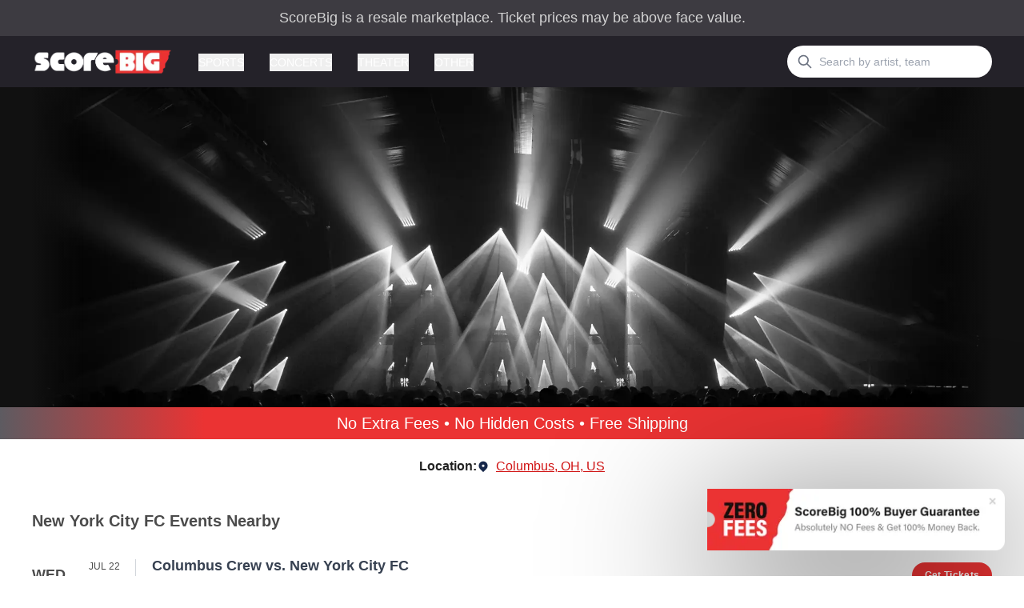

--- FILE ---
content_type: text/html; charset=utf-8
request_url: https://www.scorebig.com/new-york-city-fc-tickets
body_size: 22083
content:
<!DOCTYPE html><html lang="en"><head><meta charSet="utf-8"/><meta name="viewport" content="width=device-width, initial-scale=1"/><link rel="preload" as="image" imageSrcSet="/_next/image?url=%2Flogo_nav.webp&amp;w=640&amp;q=75 640w, /_next/image?url=%2Flogo_nav.webp&amp;w=750&amp;q=75 750w, /_next/image?url=%2Flogo_nav.webp&amp;w=828&amp;q=75 828w, /_next/image?url=%2Flogo_nav.webp&amp;w=1080&amp;q=75 1080w, /_next/image?url=%2Flogo_nav.webp&amp;w=1200&amp;q=75 1200w, /_next/image?url=%2Flogo_nav.webp&amp;w=1920&amp;q=75 1920w, /_next/image?url=%2Flogo_nav.webp&amp;w=2048&amp;q=75 2048w, /_next/image?url=%2Flogo_nav.webp&amp;w=3840&amp;q=75 3840w" imageSizes="100vw" fetchPriority="high"/><link rel="preload" as="image" imageSrcSet="/_next/image?url=%2FnoFees.png&amp;w=384&amp;q=75 1x, /_next/image?url=%2FnoFees.png&amp;w=750&amp;q=75 2x" fetchPriority="high"/><link rel="preload" as="image" imageSrcSet="/_next/image?url=https%3A%2F%2Fs3.amazonaws.com%2Fscorebig-brand%2Fimages%2Fperformer%2F59270%2F59270-375x188.jpg&amp;w=640&amp;q=75 640w, /_next/image?url=https%3A%2F%2Fs3.amazonaws.com%2Fscorebig-brand%2Fimages%2Fperformer%2F59270%2F59270-375x188.jpg&amp;w=750&amp;q=75 750w, /_next/image?url=https%3A%2F%2Fs3.amazonaws.com%2Fscorebig-brand%2Fimages%2Fperformer%2F59270%2F59270-375x188.jpg&amp;w=828&amp;q=75 828w, /_next/image?url=https%3A%2F%2Fs3.amazonaws.com%2Fscorebig-brand%2Fimages%2Fperformer%2F59270%2F59270-375x188.jpg&amp;w=1080&amp;q=75 1080w, /_next/image?url=https%3A%2F%2Fs3.amazonaws.com%2Fscorebig-brand%2Fimages%2Fperformer%2F59270%2F59270-375x188.jpg&amp;w=1200&amp;q=75 1200w, /_next/image?url=https%3A%2F%2Fs3.amazonaws.com%2Fscorebig-brand%2Fimages%2Fperformer%2F59270%2F59270-375x188.jpg&amp;w=1920&amp;q=75 1920w, /_next/image?url=https%3A%2F%2Fs3.amazonaws.com%2Fscorebig-brand%2Fimages%2Fperformer%2F59270%2F59270-375x188.jpg&amp;w=2048&amp;q=75 2048w, /_next/image?url=https%3A%2F%2Fs3.amazonaws.com%2Fscorebig-brand%2Fimages%2Fperformer%2F59270%2F59270-375x188.jpg&amp;w=3840&amp;q=75 3840w" imageSizes="100vw" fetchPriority="high"/><link rel="stylesheet" href="/_next/static/css/3bf879c27506623d.css" data-precedence="next"/><link rel="stylesheet" href="/_next/static/css/9b982325e97eff7a.css" data-precedence="next"/><link rel="stylesheet" href="/_next/static/css/79aadc014eda4710.css" data-precedence="next"/><link rel="preload" as="script" fetchPriority="low" href="/_next/static/chunks/webpack-7b9e51408be7f51c.js"/><script src="/_next/static/chunks/fd9d1056-75f3aaa761b68363.js" async=""></script><script src="/_next/static/chunks/2117-2b9e4dd7623bb6a2.js" async=""></script><script src="/_next/static/chunks/main-app-be3d940aef6bd3eb.js" async=""></script><script src="/_next/static/chunks/aaea2bcf-d1518ecb6e15153a.js" async=""></script><script src="/_next/static/chunks/800-d98dbcb49b7560c9.js" async=""></script><script src="/_next/static/chunks/2972-e1a90b235c23ebf9.js" async=""></script><script src="/_next/static/chunks/1980-f5c9532eb43861fd.js" async=""></script><script src="/_next/static/chunks/3762-3e89941bf6d97477.js" async=""></script><script src="/_next/static/chunks/8766-352b8503a26bac63.js" async=""></script><script src="/_next/static/chunks/5790-181c20109d0cdcc8.js" async=""></script><script src="/_next/static/chunks/2139-1a3a64ddda4f3f6e.js" async=""></script><script src="/_next/static/chunks/7460-095b63e334d50f0d.js" async=""></script><script src="/_next/static/chunks/app/layout-dbe7bc46298f9629.js" async=""></script><script src="/_next/static/chunks/1092-368b53f751671836.js" async=""></script><script src="/_next/static/chunks/377-4e0abd134088b308.js" async=""></script><script src="/_next/static/chunks/1331-2a003f23f85968e6.js" async=""></script><script src="/_next/static/chunks/app/performers/%5Bperformer%5D/page-9a4db2bced2ece60.js" async=""></script><script src="/_next/static/chunks/2400-b3bf94af6f1d6e0b.js" async=""></script><script src="/_next/static/chunks/8189-72e7485076118fe1.js" async=""></script><script src="/_next/static/chunks/2004-2abbb40d54a86088.js" async=""></script><script src="/_next/static/chunks/app/page-8f8249443fb64b4b.js" async=""></script><script src="/_next/static/chunks/5859-5dd08bb2895e48d6.js" async=""></script><script src="/_next/static/chunks/app/not-found-d64f0479cd0719ec.js" async=""></script><link rel="preload" href="https://cdn.cookielaw.org/consent/0193d02d-ce50-7394-9698-dda6a178b6b7/OtAutoBlock.js" as="script"/><link rel="preload" href="https://cdn.cookielaw.org/scripttemplates/otSDKStub.js" as="script"/><link rel="preload" href="/general.min.js" as="script"/><link rel="preload" href="https://cdn.jsdelivr.net/npm/@growthbook/growthbook/dist/bundles/index.min.js" as="script"/><link rel="preload" href="/growthbook-init.js" as="script"/><title>New York City FC Tickets | No Fees</title><meta name="description" content="Get Cheap New York City FC Tickets Before They&#x27;re Gone - Limited Time Offer! - 100% Guaranteed Tickets with No Fees and Free Shipping"/><link rel="canonical" href="https://www.scorebig.com/performers/new-york-city-fc-tickets-59270"/><meta property="og:title" content="New York City FC Tickets | No Fees"/><meta property="og:description" content="Get Cheap New York City FC Tickets Before They&#x27;re Gone - Limited Time Offer! - 100% Guaranteed Tickets with No Fees and Free Shipping"/><meta property="og:url" content="https://www.scorebig.com/performers/new-york-city-fc-tickets-59270"/><meta name="twitter:card" content="summary"/><meta name="twitter:title" content="New York City FC Tickets | No Fees"/><meta name="twitter:description" content="Get Cheap New York City FC Tickets Before They&#x27;re Gone - Limited Time Offer! - 100% Guaranteed Tickets with No Fees and Free Shipping"/><link rel="shortcut icon" href="/favicon.ico" type="image/x-icon"/><link rel="icon" href="/favicon.ico"/><script src="/_next/static/chunks/polyfills-42372ed130431b0a.js" noModule=""></script></head><body class="bg-white overflow-x-hidden"><p class="bg-secondary h-[45px] flex items-center justify-center text-center text-[1.125rem] text-[#d4d4d4] px-4 sm:px-6 lg:px-8">ScoreBig is a resale marketplace. Ticket prices may be above face value.</p><header style="z-index:1000000" class="bg-[#242229] sticky top-0"><nav aria-label="Top" class="max-content-w"><div class="flex items-center h-16"><button type="button" class="p-2 text-gray-400 rounded-md lg:hidden"><svg xmlns="http://www.w3.org/2000/svg" fill="none" viewBox="0 0 24 24" stroke-width="2" stroke="currentColor" aria-hidden="true" class="w-6 h-6"><path stroke-linecap="round" stroke-linejoin="round" d="M4 6h16M4 12h16M4 18h16"></path></svg></button><div class="flex ml-4 lg:ml-0"><a href="/"><div class="relative h-8 overflow-hidden w-44"><img alt="ScoreBig" fetchPriority="high" decoding="async" data-nimg="fill" style="position:absolute;height:100%;width:100%;left:0;top:0;right:0;bottom:0;color:transparent" sizes="100vw" srcSet="/_next/image?url=%2Flogo_nav.webp&amp;w=640&amp;q=75 640w, /_next/image?url=%2Flogo_nav.webp&amp;w=750&amp;q=75 750w, /_next/image?url=%2Flogo_nav.webp&amp;w=828&amp;q=75 828w, /_next/image?url=%2Flogo_nav.webp&amp;w=1080&amp;q=75 1080w, /_next/image?url=%2Flogo_nav.webp&amp;w=1200&amp;q=75 1200w, /_next/image?url=%2Flogo_nav.webp&amp;w=1920&amp;q=75 1920w, /_next/image?url=%2Flogo_nav.webp&amp;w=2048&amp;q=75 2048w, /_next/image?url=%2Flogo_nav.webp&amp;w=3840&amp;q=75 3840w" src="/_next/image?url=%2Flogo_nav.webp&amp;w=3840&amp;q=75"/></div></a></div><div class="hidden mr-4 lg:ml-8 lg:block lg:self-stretch"><div class="flex items-center h-full space-x-8"><div class="flex" data-headlessui-state=""><div class="relative flex"><button class="border-transparent text-white  relative z-10 flex items-center transition-colors ease-out duration-200 text-sm font-medium border-b-2 -mb-px pt-px focus:outline-none uppercase" type="button" aria-expanded="false" data-headlessui-state="">Sports</button></div></div><div class="flex" data-headlessui-state=""><div class="relative flex"><button class="border-transparent text-white  relative z-10 flex items-center transition-colors ease-out duration-200 text-sm font-medium border-b-2 -mb-px pt-px focus:outline-none uppercase" type="button" aria-expanded="false" data-headlessui-state="">Concerts</button></div></div><div class="flex" data-headlessui-state=""><div class="relative flex"><button class="border-transparent text-white  relative z-10 flex items-center transition-colors ease-out duration-200 text-sm font-medium border-b-2 -mb-px pt-px focus:outline-none uppercase" type="button" aria-expanded="false" data-headlessui-state="">Theater</button></div></div><div class="flex" data-headlessui-state=""><div class="relative flex"><button class="border-transparent text-white  relative z-10 flex items-center transition-colors ease-out duration-200 text-sm font-medium border-b-2 -mb-px pt-px focus:outline-none uppercase" type="button" aria-expanded="false" data-headlessui-state="">Other</button></div></div></div></div><div hidden="" style="position:fixed;top:1px;left:1px;width:1px;height:0;padding:0;margin:-1px;overflow:hidden;clip:rect(0, 0, 0, 0);white-space:nowrap;border-width:0;display:none"></div><div class="flex items-center ml-auto"><div class="relative flex items-center justify-end sm:flex-none sm:justify-start pl-4 sm:pl-0"><svg xmlns="http://www.w3.org/2000/svg" fill="none" viewBox="0 0 24 24" stroke-width="2" stroke="currentColor" aria-hidden="true" class="w-5 h-5 text-gray-500 sm:hidden left-3 group-focus:text-indigo-600"><path stroke-linecap="round" stroke-linejoin="round" d="M21 21l-6-6m2-5a7 7 0 11-14 0 7 7 0 0114 0z"></path></svg><div class="hidden sm:block"><div class="flex items-center"><svg xmlns="http://www.w3.org/2000/svg" fill="none" viewBox="0 0 24 24" stroke-width="2" stroke="currentColor" aria-hidden="true" class="absolute w-5 h-5 text-gray-500 left-3"><path stroke-linecap="round" stroke-linejoin="round" d="M21 21l-6-6m2-5a7 7 0 11-14 0 7 7 0 0114 0z"></path></svg><input class="w-64 h-10 pl-10 text-sm font-normal border rounded-full focus:border-blue-200" type="text" placeholder="Search by artist, team"/></div><div style="z-index:9999" class="hidden opacity-0 bg-white rounded border border-gray w-64 h-96 overflow-y-scroll top-12 p-4"></div></div></div></div></div></nav></header><main class="max-content-w"><div class="relative overflow-hidden bg-[#111111] -ml-[calc(50vw-50%)] -mr-[calc(50vw-50%)]"><div class="relative flex flex-col items-start justify-start max-w-[1200px] mx-auto h-[340px] lg:h-[400px] blur lg:blur-none"><img alt="Spotlights on a stage" loading="lazy" decoding="async" data-nimg="fill" class="object-cover" style="position:absolute;height:100%;width:100%;left:0;top:0;right:0;bottom:0;color:transparent" sizes="100vw" srcSet="/_next/image?url=%2Fbanner_home.webp&amp;w=640&amp;q=75 640w, /_next/image?url=%2Fbanner_home.webp&amp;w=750&amp;q=75 750w, /_next/image?url=%2Fbanner_home.webp&amp;w=828&amp;q=75 828w, /_next/image?url=%2Fbanner_home.webp&amp;w=1080&amp;q=75 1080w, /_next/image?url=%2Fbanner_home.webp&amp;w=1200&amp;q=75 1200w, /_next/image?url=%2Fbanner_home.webp&amp;w=1920&amp;q=75 1920w, /_next/image?url=%2Fbanner_home.webp&amp;w=2048&amp;q=75 2048w, /_next/image?url=%2Fbanner_home.webp&amp;w=3840&amp;q=75 3840w" src="/_next/image?url=%2Fbanner_home.webp&amp;w=3840&amp;q=75"/><div class="absolute inset-y-0 left-0 w-16 bg-gradient-to-r from-[#111111] to-transparent"></div><div class="absolute inset-y-0 right-0 w-16 bg-gradient-to-l from-[#111111] to-transparent"></div></div><div class="absolute inset-0 bg-[#111111]/60"><div class="relative max-w-[1200px] mx-auto flex flex-col lg:flex-row lg:items-center h-full px-2 lg:px-4 py-2"><div class="lg:hidden"><nav class="text-white pb-2"><ol class="flex flex-wrap"><li class="flex items-center"><a class="mr-2 text-2xs sm:text-xs font-semibold uppercase" href="/category/sports">Sports</a><span class="font-semibold text-2xs sm:text-xs mr-2">/</span></li><li class="flex items-center"><a class="mr-2 text-2xs sm:text-xs font-semibold uppercase" href="/category/soccer">Soccer</a><span class="font-semibold text-2xs sm:text-xs mr-2">/</span></li><li class="flex items-center"><a class="mr-2 text-2xs sm:text-xs font-semibold uppercase" href="/performers/new-york-city-fc-tickets-59270">New York City FC</a></li></ol></nav></div><div class="order-1 lg:order-2 sm:flex-1"><div class="relative overflow-hidden rounded-md w-[380px] lg:w-[500px] h-[150px] lg:h-[250px]"><img alt="Image of New York City Fc" fetchPriority="high" decoding="async" data-nimg="fill" class="object-cover object-top" style="position:absolute;height:100%;width:100%;left:0;top:0;right:0;bottom:0;color:transparent" sizes="100vw" srcSet="/_next/image?url=https%3A%2F%2Fs3.amazonaws.com%2Fscorebig-brand%2Fimages%2Fperformer%2F59270%2F59270-375x188.jpg&amp;w=640&amp;q=75 640w, /_next/image?url=https%3A%2F%2Fs3.amazonaws.com%2Fscorebig-brand%2Fimages%2Fperformer%2F59270%2F59270-375x188.jpg&amp;w=750&amp;q=75 750w, /_next/image?url=https%3A%2F%2Fs3.amazonaws.com%2Fscorebig-brand%2Fimages%2Fperformer%2F59270%2F59270-375x188.jpg&amp;w=828&amp;q=75 828w, /_next/image?url=https%3A%2F%2Fs3.amazonaws.com%2Fscorebig-brand%2Fimages%2Fperformer%2F59270%2F59270-375x188.jpg&amp;w=1080&amp;q=75 1080w, /_next/image?url=https%3A%2F%2Fs3.amazonaws.com%2Fscorebig-brand%2Fimages%2Fperformer%2F59270%2F59270-375x188.jpg&amp;w=1200&amp;q=75 1200w, /_next/image?url=https%3A%2F%2Fs3.amazonaws.com%2Fscorebig-brand%2Fimages%2Fperformer%2F59270%2F59270-375x188.jpg&amp;w=1920&amp;q=75 1920w, /_next/image?url=https%3A%2F%2Fs3.amazonaws.com%2Fscorebig-brand%2Fimages%2Fperformer%2F59270%2F59270-375x188.jpg&amp;w=2048&amp;q=75 2048w, /_next/image?url=https%3A%2F%2Fs3.amazonaws.com%2Fscorebig-brand%2Fimages%2Fperformer%2F59270%2F59270-375x188.jpg&amp;w=3840&amp;q=75 3840w" src="/_next/image?url=https%3A%2F%2Fs3.amazonaws.com%2Fscorebig-brand%2Fimages%2Fperformer%2F59270%2F59270-375x188.jpg&amp;w=3840&amp;q=75"/></div></div><div class="sm:flex-1 flex flex-col justify-between lg:justify-center gap-6 h-full order-2 lg:order-1"><div class="w-full sm:w-4/5"><div class="hidden lg:block mb-2"><nav class="text-white pb-2"><ol class="flex flex-wrap"><li class="flex items-center"><a class="mr-2 text-2xs sm:text-xs font-semibold uppercase" href="/category/sports">Sports</a><span class="font-semibold text-2xs sm:text-xs mr-2">/</span></li><li class="flex items-center"><a class="mr-2 text-2xs sm:text-xs font-semibold uppercase" href="/category/soccer">Soccer</a><span class="font-semibold text-2xs sm:text-xs mr-2">/</span></li><li class="flex items-center"><a class="mr-2 text-2xs sm:text-xs font-semibold uppercase" href="/performers/new-york-city-fc-tickets-59270">New York City FC</a></li></ol></nav></div><h1 data-testid="performerTitle" class="text-white text-2xl lg:text-[40px] font-semibold mb-2 line-clamp-2">New York City Fc<!-- --> <span class="font-light">Tickets</span></h1><h2 class="text-white text-sm lg:text-lg font-light"><span>Up to 30% Off Compared to Competitors.</span></h2></div><div class="flex gap-10"><button href="#events"><span class="font-semibold border-b-2 border-white pb-2 text-white text-xl">Events</span></button><button href="#bio"><span class="text-white text-xl">Bio</span></button><button href="#history"><span class="text-white text-xl">History</span></button></div></div></div></div></div><div class="relative overflow-hidden bg-[#111111] -ml-[calc(50vw-50%)] -mr-[calc(50vw-50%)]"><div class="flex items-center justify-center h-6 sm:h-10 bg-[rgb(235,51,51)] bg-[radial-gradient(circle,_rgba(235,51,51,1)_60%,_rgba(93,91,97,1)_100%)]"><span class="text-sm sm:text-xl text-white">No Extra Fees • No Hidden Costs • Free Shipping</span></div></div><div class="flex flex-col items-center w-full p-4 mt-2"><h2 class="flex items-center mb-2 text-base"><span class="inline font-semibold">Location: </span><span class="flex items-center font-medium text-[#d11313] underline cursor-pointer"><svg xmlns="http://www.w3.org/2000/svg" viewBox="0 0 20 20" fill="currentColor" aria-hidden="true" class="w-4 h-4 mr-2 text-mega-blue-700"><path fill-rule="evenodd" d="M5.05 4.05a7 7 0 119.9 9.9L10 18.9l-4.95-4.95a7 7 0 010-9.9zM10 11a2 2 0 100-4 2 2 0 000 4z" clip-rule="evenodd"></path></svg>Select Location (e.g, New York)</span></h2></div><div><div><div id="events"><div class="pt-2 sm:pt-5 mb-10"><div class="flex flex-col sm:flex-row sm:justify-between sm:items-center mb-3"><div class="text-xl font-semibold">New York City FC Events Nearby</div></div><div class="w-full"><div class="bg-white rounded-md"><div><li class="list-none py-4 border-b border-[#EDEDED] group"><a href="/events/columbus-crew-vs-new-york-city-fc-scottsmiracle-gro-field-columbus-oh-wed-jul-22-7576901" title="Columbus Crew vs. New York City FC at ScottsMiracle-Gro Field, Columbus, OH, " class="flex justify-between items-center px-4 lg:px-0"><div class="flex flex-col items-center justify-start lg:justify-between min-w-[55px] lg:min-w-[130px] tracking-tight lg:tracking-normal transition duration-300 ease-in-out lg:border-r border-gray-300 lg:flex-row group-hover:text-darkprimary"><div class="text-xs font-bold lg:text-lg text-[#4B4B4B]">WED</div><div class="flex flex-col items-center justify-center text-xs text-[#4B4B4B] font-normal pr-0 lg:pr-[13px] lg:uppercase"><span class="lg:mb-1">Jul 22</span><span class="hidden">2026</span><span>07:30 PM</span></div></div><div class="flex flex-col lg:flex-row flex-1 justify-between items-start lg:items-center"><div class="flex flex-col items-start justify-center flex-1 px-6 lg:pl-5 lg:pr-3 mb-1 lg:mb-0 text-gray-700 transition duration-300 ease-in-out group-hover:text-darkprimary"><span class="mb-1 text-xs font-bold lg:text-lg">Columbus Crew vs. New York City FC</span><span class="text-xs text-gray-500 transition duration-300 ease-in-out text-light group-hover:text-darkprimary">ScottsMiracle-Gro Field, Columbus, OH</span></div><div class="flex items-center sm:justify-center justify-start flex-wrap sm:flex-nowrap gap-2 sm:gap-4 ml-6 lg:ml-0"><button class="h-8 w-5 lg:w-[100px] hidden lg:block bg-primary text-white rounded-full text-xs font-semibold tracking-wide group-hover:bg-primary group-hover:text-white transition ease-in-out duration-300">Get Tickets</button></div></div><button class="w-2 text-xs font-semibold lg:hidden text-primary"><span class="sr-only">Get Tickets</span><svg xmlns="http://www.w3.org/2000/svg" viewBox="0 0 320 512" fill="currentColor"><path d="M310.6 233.4c12.5 12.5 12.5 32.8 0 45.3l-192 192c-12.5 12.5-32.8 12.5-45.3 0s-12.5-32.8 0-45.3L242.7 256 73.4 86.6c-12.5-12.5-12.5-32.8 0-45.3s32.8-12.5 45.3 0l192 192z"></path></svg></button></a></li></div></div></div></div><div class="pt-2 sm:pt-5 mb-10"><div class="flex flex-col sm:flex-row sm:justify-between sm:items-center mb-3"><div class="text-xl font-semibold">All New York City FC Events</div></div><div class="w-full"><div class="bg-white rounded-md"><div><li class="list-none py-4 border-b border-[#EDEDED] group"><a href="/events/preseason-austin-fc-vs-new-york-city-fc-q2-stadium-austin-tx-sun-feb-1-7686687" title="Preseason: Austin FC vs. New York City FC at Q2 Stadium, Austin, TX, " class="flex justify-between items-center px-4 lg:px-0"><div class="flex flex-col items-center justify-start lg:justify-between min-w-[55px] lg:min-w-[130px] tracking-tight lg:tracking-normal transition duration-300 ease-in-out lg:border-r border-gray-300 lg:flex-row group-hover:text-darkprimary"><div class="text-xs font-bold lg:text-lg text-[#4B4B4B]">SUN</div><div class="flex flex-col items-center justify-center text-xs text-[#4B4B4B] font-normal pr-0 lg:pr-[13px] lg:uppercase"><span class="lg:mb-1">Feb 1</span><span class="hidden">2026</span><span>02:00 PM</span></div></div><div class="flex flex-col lg:flex-row flex-1 justify-between items-start lg:items-center"><div class="flex flex-col items-start justify-center flex-1 px-6 lg:pl-5 lg:pr-3 mb-1 lg:mb-0 text-gray-700 transition duration-300 ease-in-out group-hover:text-darkprimary"><span class="mb-1 text-xs font-bold lg:text-lg">Preseason: Austin FC vs. New York City FC</span><span class="text-xs text-gray-500 transition duration-300 ease-in-out text-light group-hover:text-darkprimary">Q2 Stadium, Austin, TX</span></div><div class="flex items-center sm:justify-center justify-start flex-wrap sm:flex-nowrap gap-2 sm:gap-4 ml-6 lg:ml-0"><div class="inline-flex items-center rounded-full bg-[#DA183B1D] border border-[#DA183B1D] px-2 py-1 text-[10px] font-bold text-[#111111] whitespace-nowrap"><span class="inline-flex justify-center items-center text-[#DA183B] mr-1">●</span><span>7 Tickets Left!</span></div><button class="h-8 w-5 lg:w-[100px] hidden lg:block bg-primary text-white rounded-full text-xs font-semibold tracking-wide group-hover:bg-primary group-hover:text-white transition ease-in-out duration-300">Get Tickets</button></div></div><button class="w-2 text-xs font-semibold lg:hidden text-primary"><span class="sr-only">Get Tickets</span><svg xmlns="http://www.w3.org/2000/svg" viewBox="0 0 320 512" fill="currentColor"><path d="M310.6 233.4c12.5 12.5 12.5 32.8 0 45.3l-192 192c-12.5 12.5-32.8 12.5-45.3 0s-12.5-32.8 0-45.3L242.7 256 73.4 86.6c-12.5-12.5-12.5-32.8 0-45.3s32.8-12.5 45.3 0l192 192z"></path></svg></button></a></li><script type="application/ld+json">{"@context":"https://schema.org","@type":"SportsEvent","startDate":"2026-02-01T14:00:00","endDate":"2026-02-01","eventStatus":"https://schema.org/EventScheduled","name":"Preseason: Austin FC vs. New York City FC","description":"Buy No Fees Preseason: Austin FC vs. New York City FC tickets at Q2 Stadium, Austin, TX on SUN 02:00 PM at MegaSeats","image":["https://s3.amazonaws.com/scorebig-brand/images/performer/59270/59270-375x188.jpg"],"eventAttendanceMode":"https://schema.org/OfflineEventAttendanceMode","url":"https://www.scorebig.com/tickets/preseason-austin-fc-vs-new-york-city-fc-q2-stadium-austin-tx-sun-feb-1-7686687","location":{"address":{"@type":"PostalAddress","streetAddress":"10414 McKalla Place","postalCode":"78758","addressLocality":"Austin","addressRegion":"TX","addressCountry":"US"},"geo":{"@type":"GeoCoordinates","latitude":"30.387722","longitude":"-97.719408"},"@context":"https://schema.org","@type":"EventVenue","name":"Q2 Stadium"},"offers":{"@type":"AggregateOffer","availability":"https://schema.org/InStock","name":"Resale","priceCurrency":"USD","validFrom":"2026-02-01T14:00:00","validThrough":"2026-02-01","url":"https://www.scorebig.com/tickets/preseason-austin-fc-vs-new-york-city-fc-q2-stadium-austin-tx-sun-feb-1-7686687","lowPrice":"36.00","highPrice":"36.00","price":"36.00","seller":{"@type":"Organization","name":"ScoreBig","url":"https://www.scorebig.com"}},"performer":[{"name":"New York City FC","@context":"https://schema.org","@type":"SportsTeam","image":"https://www.ticketnetwork.com/e/images?performer_id=59270&use_performer_image=true"}],"doorTime":"02:00 PM"}</script></div><div><li class="list-none py-4 border-b border-[#EDEDED] group"><a href="/events/la-galaxy-vs-new-york-city-fc-dignity-health-sports-park-stadium-carson-ca-sun-feb-22-7577322" title="LA Galaxy vs. New York City FC at Dignity Health Sports Park - Stadium, Carson, CA, " class="flex justify-between items-center px-4 lg:px-0"><div class="flex flex-col items-center justify-start lg:justify-between min-w-[55px] lg:min-w-[130px] tracking-tight lg:tracking-normal transition duration-300 ease-in-out lg:border-r border-gray-300 lg:flex-row group-hover:text-darkprimary"><div class="text-xs font-bold lg:text-lg text-[#4B4B4B]">SUN</div><div class="flex flex-col items-center justify-center text-xs text-[#4B4B4B] font-normal pr-0 lg:pr-[13px] lg:uppercase"><span class="lg:mb-1">Feb 22</span><span class="hidden">2026</span><span>04:00 PM</span></div></div><div class="flex flex-col lg:flex-row flex-1 justify-between items-start lg:items-center"><div class="flex flex-col items-start justify-center flex-1 px-6 lg:pl-5 lg:pr-3 mb-1 lg:mb-0 text-gray-700 transition duration-300 ease-in-out group-hover:text-darkprimary"><span class="mb-1 text-xs font-bold lg:text-lg">LA Galaxy vs. New York City FC</span><span class="text-xs text-gray-500 transition duration-300 ease-in-out text-light group-hover:text-darkprimary">Dignity Health Sports Park - Stadium, Carson, CA</span></div><div class="flex items-center sm:justify-center justify-start flex-wrap sm:flex-nowrap gap-2 sm:gap-4 ml-6 lg:ml-0"><div class="inline-flex items-center rounded-full bg-[#DA183B1D] border border-[#DA183B1D] px-2 py-1 text-[10px] font-bold text-[#111111] whitespace-nowrap"><span class="inline-flex justify-center items-center text-[#DA183B] mr-1">●</span><span>57 Tickets Left!</span></div><button class="h-8 w-5 lg:w-[100px] hidden lg:block bg-primary text-white rounded-full text-xs font-semibold tracking-wide group-hover:bg-primary group-hover:text-white transition ease-in-out duration-300">Get Tickets</button></div></div><button class="w-2 text-xs font-semibold lg:hidden text-primary"><span class="sr-only">Get Tickets</span><svg xmlns="http://www.w3.org/2000/svg" viewBox="0 0 320 512" fill="currentColor"><path d="M310.6 233.4c12.5 12.5 12.5 32.8 0 45.3l-192 192c-12.5 12.5-32.8 12.5-45.3 0s-12.5-32.8 0-45.3L242.7 256 73.4 86.6c-12.5-12.5-12.5-32.8 0-45.3s32.8-12.5 45.3 0l192 192z"></path></svg></button></a></li><script type="application/ld+json">{"@context":"https://schema.org","@type":"SportsEvent","startDate":"2026-02-22T16:00:00","endDate":"2026-02-22","eventStatus":"https://schema.org/EventScheduled","name":"LA Galaxy vs. New York City FC","description":"Buy No Fees LA Galaxy vs. New York City FC tickets at Dignity Health Sports Park - Stadium, Carson, CA on SUN 04:00 PM at MegaSeats","image":["https://s3.amazonaws.com/scorebig-brand/images/performer/59270/59270-375x188.jpg"],"eventAttendanceMode":"https://schema.org/OfflineEventAttendanceMode","url":"https://www.scorebig.com/tickets/la-galaxy-vs-new-york-city-fc-dignity-health-sports-park-stadium-carson-ca-sun-feb-22-7577322","location":{"address":{"@type":"PostalAddress","streetAddress":"18400 S Avalon Blvd","postalCode":"90746","addressLocality":"Carson","addressRegion":"CA","addressCountry":"US"},"geo":{"@type":"GeoCoordinates","latitude":"33.86272","longitude":"-118.266"},"@context":"https://schema.org","@type":"EventVenue","name":"Dignity Health Sports Park - Stadium"},"offers":{"@type":"AggregateOffer","availability":"https://schema.org/InStock","name":"Resale","priceCurrency":"USD","validFrom":"2026-02-22T16:00:00","validThrough":"2026-02-22","url":"https://www.scorebig.com/tickets/la-galaxy-vs-new-york-city-fc-dignity-health-sports-park-stadium-carson-ca-sun-feb-22-7577322","lowPrice":"109.00","highPrice":"109.00","price":"109.00","seller":{"@type":"Organization","name":"ScoreBig","url":"https://www.scorebig.com"}},"performer":[{"name":"New York City FC","@context":"https://schema.org","@type":"SportsTeam","image":"https://www.ticketnetwork.com/e/images?performer_id=59270&use_performer_image=true"}],"doorTime":"04:00 PM"}</script></div><div><li class="list-none py-4 border-b border-[#EDEDED] group"><a href="/events/philadelphia-union-vs-new-york-city-fc-subaru-park-chester-pa-sun-mar-1-7576761" title="Philadelphia Union vs. New York City FC at Subaru Park, Chester, PA, " class="flex justify-between items-center px-4 lg:px-0"><div class="flex flex-col items-center justify-start lg:justify-between min-w-[55px] lg:min-w-[130px] tracking-tight lg:tracking-normal transition duration-300 ease-in-out lg:border-r border-gray-300 lg:flex-row group-hover:text-darkprimary"><div class="text-xs font-bold lg:text-lg text-[#4B4B4B]">SUN</div><div class="flex flex-col items-center justify-center text-xs text-[#4B4B4B] font-normal pr-0 lg:pr-[13px] lg:uppercase"><span class="lg:mb-1">Mar 1</span><span class="hidden">2026</span><span>04:30 PM</span></div></div><div class="flex flex-col lg:flex-row flex-1 justify-between items-start lg:items-center"><div class="flex flex-col items-start justify-center flex-1 px-6 lg:pl-5 lg:pr-3 mb-1 lg:mb-0 text-gray-700 transition duration-300 ease-in-out group-hover:text-darkprimary"><span class="mb-1 text-xs font-bold lg:text-lg">Philadelphia Union vs. New York City FC</span><span class="text-xs text-gray-500 transition duration-300 ease-in-out text-light group-hover:text-darkprimary">Subaru Park, Chester, PA</span></div><div class="flex items-center sm:justify-center justify-start flex-wrap sm:flex-nowrap gap-2 sm:gap-4 ml-6 lg:ml-0"><button class="h-8 w-5 lg:w-[100px] hidden lg:block bg-primary text-white rounded-full text-xs font-semibold tracking-wide group-hover:bg-primary group-hover:text-white transition ease-in-out duration-300">Get Tickets</button></div></div><button class="w-2 text-xs font-semibold lg:hidden text-primary"><span class="sr-only">Get Tickets</span><svg xmlns="http://www.w3.org/2000/svg" viewBox="0 0 320 512" fill="currentColor"><path d="M310.6 233.4c12.5 12.5 12.5 32.8 0 45.3l-192 192c-12.5 12.5-32.8 12.5-45.3 0s-12.5-32.8 0-45.3L242.7 256 73.4 86.6c-12.5-12.5-12.5-32.8 0-45.3s32.8-12.5 45.3 0l192 192z"></path></svg></button></a></li><script type="application/ld+json">{"@context":"https://schema.org","@type":"SportsEvent","startDate":"2026-03-01T16:30:00","endDate":"2026-03-01","eventStatus":"https://schema.org/EventScheduled","name":"Philadelphia Union vs. New York City FC","description":"Buy No Fees Philadelphia Union vs. New York City FC tickets at Subaru Park, Chester, PA on SUN 04:30 PM at MegaSeats","image":["https://s3.amazonaws.com/scorebig-brand/images/performer/59270/59270-375x188.jpg"],"eventAttendanceMode":"https://schema.org/OfflineEventAttendanceMode","url":"https://www.scorebig.com/tickets/philadelphia-union-vs-new-york-city-fc-subaru-park-chester-pa-sun-mar-1-7576761","location":{"address":{"@type":"PostalAddress","streetAddress":"100 Engle St","postalCode":"19016","addressLocality":"Chester","addressRegion":"PA","addressCountry":"US"},"geo":{"@type":"GeoCoordinates","latitude":"39.833169","longitude":"-75.383261"},"@context":"https://schema.org","@type":"EventVenue","name":"Subaru Park"},"offers":{"@type":"AggregateOffer","availability":"https://schema.org/InStock","name":"Resale","priceCurrency":"USD","validFrom":"2026-03-01T16:30:00","validThrough":"2026-03-01","url":"https://www.scorebig.com/tickets/philadelphia-union-vs-new-york-city-fc-subaru-park-chester-pa-sun-mar-1-7576761","lowPrice":"112.00","highPrice":"112.00","price":"112.00","seller":{"@type":"Organization","name":"ScoreBig","url":"https://www.scorebig.com"}},"performer":[{"name":"New York City FC","@context":"https://schema.org","@type":"SportsTeam","image":"https://www.ticketnetwork.com/e/images?performer_id=59270&use_performer_image=true"}],"doorTime":"04:30 PM"}</script></div><div><li class="list-none py-4 border-b border-[#EDEDED] group"><a href="/events/new-york-city-fc-season-tickets-(includes-tickets-to-all-regular-season-home-games)-yankee-stadium-bronx-ny-fri-mar-6-7573930" title="New York City FC Season Tickets (Includes Tickets To All Regular Season Home Games) at Yankee Stadium, Bronx, NY, " class="flex justify-between items-center px-4 lg:px-0"><div class="flex flex-col items-center justify-start lg:justify-between min-w-[55px] lg:min-w-[130px] tracking-tight lg:tracking-normal transition duration-300 ease-in-out lg:border-r border-gray-300 lg:flex-row group-hover:text-darkprimary"><div class="text-xs font-bold lg:text-lg text-[#4B4B4B]">FRI</div><div class="flex flex-col items-center justify-center text-xs text-[#4B4B4B] font-normal pr-0 lg:pr-[13px] lg:uppercase"><span class="lg:mb-1">Mar 6</span><span class="hidden">2026</span><span>(TBD)</span></div></div><div class="flex flex-col lg:flex-row flex-1 justify-between items-start lg:items-center"><div class="flex flex-col items-start justify-center flex-1 px-6 lg:pl-5 lg:pr-3 mb-1 lg:mb-0 text-gray-700 transition duration-300 ease-in-out group-hover:text-darkprimary"><span class="mb-1 text-xs font-bold lg:text-lg">New York City FC Season Tickets (Includes Tickets To All Regular Season Home Games)</span><span class="text-xs text-gray-500 transition duration-300 ease-in-out text-light group-hover:text-darkprimary">Yankee Stadium, Bronx, NY</span></div><div class="flex items-center sm:justify-center justify-start flex-wrap sm:flex-nowrap gap-2 sm:gap-4 ml-6 lg:ml-0"><button class="h-8 w-5 lg:w-[100px] hidden lg:block bg-primary text-white rounded-full text-xs font-semibold tracking-wide group-hover:bg-primary group-hover:text-white transition ease-in-out duration-300">Get Tickets</button></div></div><button class="w-2 text-xs font-semibold lg:hidden text-primary"><span class="sr-only">Get Tickets</span><svg xmlns="http://www.w3.org/2000/svg" viewBox="0 0 320 512" fill="currentColor"><path d="M310.6 233.4c12.5 12.5 12.5 32.8 0 45.3l-192 192c-12.5 12.5-32.8 12.5-45.3 0s-12.5-32.8 0-45.3L242.7 256 73.4 86.6c-12.5-12.5-12.5-32.8 0-45.3s32.8-12.5 45.3 0l192 192z"></path></svg></button></a></li><script type="application/ld+json">{"@context":"https://schema.org","@type":"SportsEvent","startDate":"2026-03-06T03:30:00","endDate":"2026-03-06","eventStatus":"https://schema.org/EventScheduled","name":"New York City FC Season Tickets (Includes Tickets To All Regular Season Home Games)","description":"Buy No Fees New York City FC Season Tickets (Includes Tickets To All Regular Season Home Games) tickets at Yankee Stadium, Bronx, NY on FRI (TBD) at MegaSeats","image":["https://s3.amazonaws.com/scorebig-brand/images/performer/59270/59270-375x188.jpg"],"eventAttendanceMode":"https://schema.org/OfflineEventAttendanceMode","url":"https://www.scorebig.com/tickets/new-york-city-fc-season-tickets-(includes-tickets-to-all-regular-season-home-games)-yankee-stadium-bronx-ny-fri-mar-6-7573930","location":{"address":{"@type":"PostalAddress","streetAddress":"One East 161st Street","postalCode":"10451","addressLocality":"Bronx","addressRegion":"NY","addressCountry":"US"},"geo":{"@type":"GeoCoordinates","latitude":"40.82924","longitude":"-73.9286"},"@context":"https://schema.org","@type":"EventVenue","name":"Yankee Stadium"},"offers":{"@type":"AggregateOffer","availability":"https://schema.org/InStock","name":"Resale","priceCurrency":"USD","validFrom":"2026-03-06T03:30:00","validThrough":"2026-03-06","url":"https://www.scorebig.com/tickets/new-york-city-fc-season-tickets-(includes-tickets-to-all-regular-season-home-games)-yankee-stadium-bronx-ny-fri-mar-6-7573930","lowPrice":"0.00","highPrice":"0.00","price":"0.00","seller":{"@type":"Organization","name":"ScoreBig","url":"https://www.scorebig.com"}},"performer":[{"name":"New York City FC","@context":"https://schema.org","@type":"SportsTeam","image":"https://www.ticketnetwork.com/e/images?performer_id=59270&use_performer_image=true"}],"doorTime":"(TBD)"}</script></div><div><li class="list-none py-4 border-b border-[#EDEDED] group"><a href="/events/new-york-city-fc-vs-orlando-city-sc-yankee-stadium-bronx-ny-sat-mar-7-7576835" title="New York City FC vs. Orlando City SC at Yankee Stadium, Bronx, NY, " class="flex justify-between items-center px-4 lg:px-0"><div class="flex flex-col items-center justify-start lg:justify-between min-w-[55px] lg:min-w-[130px] tracking-tight lg:tracking-normal transition duration-300 ease-in-out lg:border-r border-gray-300 lg:flex-row group-hover:text-darkprimary"><div class="text-xs font-bold lg:text-lg text-[#4B4B4B]">SAT</div><div class="flex flex-col items-center justify-center text-xs text-[#4B4B4B] font-normal pr-0 lg:pr-[13px] lg:uppercase"><span class="lg:mb-1">Mar 7</span><span class="hidden">2026</span><span>02:30 PM</span></div></div><div class="flex flex-col lg:flex-row flex-1 justify-between items-start lg:items-center"><div class="flex flex-col items-start justify-center flex-1 px-6 lg:pl-5 lg:pr-3 mb-1 lg:mb-0 text-gray-700 transition duration-300 ease-in-out group-hover:text-darkprimary"><span class="mb-1 text-xs font-bold lg:text-lg">New York City FC vs. Orlando City SC</span><span class="text-xs text-gray-500 transition duration-300 ease-in-out text-light group-hover:text-darkprimary">Yankee Stadium, Bronx, NY</span></div><div class="flex items-center sm:justify-center justify-start flex-wrap sm:flex-nowrap gap-2 sm:gap-4 ml-6 lg:ml-0"><button class="h-8 w-5 lg:w-[100px] hidden lg:block bg-primary text-white rounded-full text-xs font-semibold tracking-wide group-hover:bg-primary group-hover:text-white transition ease-in-out duration-300">Get Tickets</button></div></div><button class="w-2 text-xs font-semibold lg:hidden text-primary"><span class="sr-only">Get Tickets</span><svg xmlns="http://www.w3.org/2000/svg" viewBox="0 0 320 512" fill="currentColor"><path d="M310.6 233.4c12.5 12.5 12.5 32.8 0 45.3l-192 192c-12.5 12.5-32.8 12.5-45.3 0s-12.5-32.8 0-45.3L242.7 256 73.4 86.6c-12.5-12.5-12.5-32.8 0-45.3s32.8-12.5 45.3 0l192 192z"></path></svg></button></a></li><script type="application/ld+json">{"@context":"https://schema.org","@type":"SportsEvent","startDate":"2026-03-07T14:30:00","endDate":"2026-03-07","eventStatus":"https://schema.org/EventScheduled","name":"New York City FC vs. Orlando City SC","description":"Buy No Fees New York City FC vs. Orlando City SC tickets at Yankee Stadium, Bronx, NY on SAT 02:30 PM at MegaSeats","image":["https://s3.amazonaws.com/scorebig-brand/images/performer/59270/59270-375x188.jpg"],"eventAttendanceMode":"https://schema.org/OfflineEventAttendanceMode","url":"https://www.scorebig.com/tickets/new-york-city-fc-vs-orlando-city-sc-yankee-stadium-bronx-ny-sat-mar-7-7576835","location":{"address":{"@type":"PostalAddress","streetAddress":"One East 161st Street","postalCode":"10451","addressLocality":"Bronx","addressRegion":"NY","addressCountry":"US"},"geo":{"@type":"GeoCoordinates","latitude":"40.82924","longitude":"-73.9286"},"@context":"https://schema.org","@type":"EventVenue","name":"Yankee Stadium"},"offers":{"@type":"AggregateOffer","availability":"https://schema.org/InStock","name":"Resale","priceCurrency":"USD","validFrom":"2026-03-07T14:30:00","validThrough":"2026-03-07","url":"https://www.scorebig.com/tickets/new-york-city-fc-vs-orlando-city-sc-yankee-stadium-bronx-ny-sat-mar-7-7576835","lowPrice":"84.00","highPrice":"84.00","price":"84.00","seller":{"@type":"Organization","name":"ScoreBig","url":"https://www.scorebig.com"}},"performer":[{"name":"New York City FC","@context":"https://schema.org","@type":"SportsTeam","image":"https://www.ticketnetwork.com/e/images?performer_id=59270&use_performer_image=true"}],"doorTime":"02:30 PM"}</script></div><div><li class="list-none py-4 border-b border-[#EDEDED] group"><a href="/events/new-york-city-fc-vs-colorado-rapids-yankee-stadium-bronx-ny-sat-mar-14-7577435" title="New York City FC vs. Colorado Rapids at Yankee Stadium, Bronx, NY, " class="flex justify-between items-center px-4 lg:px-0"><div class="flex flex-col items-center justify-start lg:justify-between min-w-[55px] lg:min-w-[130px] tracking-tight lg:tracking-normal transition duration-300 ease-in-out lg:border-r border-gray-300 lg:flex-row group-hover:text-darkprimary"><div class="text-xs font-bold lg:text-lg text-[#4B4B4B]">SAT</div><div class="flex flex-col items-center justify-center text-xs text-[#4B4B4B] font-normal pr-0 lg:pr-[13px] lg:uppercase"><span class="lg:mb-1">Mar 14</span><span class="hidden">2026</span><span>07:30 PM</span></div></div><div class="flex flex-col lg:flex-row flex-1 justify-between items-start lg:items-center"><div class="flex flex-col items-start justify-center flex-1 px-6 lg:pl-5 lg:pr-3 mb-1 lg:mb-0 text-gray-700 transition duration-300 ease-in-out group-hover:text-darkprimary"><span class="mb-1 text-xs font-bold lg:text-lg">New York City FC vs. Colorado Rapids</span><span class="text-xs text-gray-500 transition duration-300 ease-in-out text-light group-hover:text-darkprimary">Yankee Stadium, Bronx, NY</span></div><div class="flex items-center sm:justify-center justify-start flex-wrap sm:flex-nowrap gap-2 sm:gap-4 ml-6 lg:ml-0"><button class="h-8 w-5 lg:w-[100px] hidden lg:block bg-primary text-white rounded-full text-xs font-semibold tracking-wide group-hover:bg-primary group-hover:text-white transition ease-in-out duration-300">Get Tickets</button></div></div><button class="w-2 text-xs font-semibold lg:hidden text-primary"><span class="sr-only">Get Tickets</span><svg xmlns="http://www.w3.org/2000/svg" viewBox="0 0 320 512" fill="currentColor"><path d="M310.6 233.4c12.5 12.5 12.5 32.8 0 45.3l-192 192c-12.5 12.5-32.8 12.5-45.3 0s-12.5-32.8 0-45.3L242.7 256 73.4 86.6c-12.5-12.5-12.5-32.8 0-45.3s32.8-12.5 45.3 0l192 192z"></path></svg></button></a></li><script type="application/ld+json">{"@context":"https://schema.org","@type":"SportsEvent","startDate":"2026-03-14T19:30:00","endDate":"2026-03-14","eventStatus":"https://schema.org/EventScheduled","name":"New York City FC vs. Colorado Rapids","description":"Buy No Fees New York City FC vs. Colorado Rapids tickets at Yankee Stadium, Bronx, NY on SAT 07:30 PM at MegaSeats","image":["https://s3.amazonaws.com/scorebig-brand/images/performer/59270/59270-375x188.jpg"],"eventAttendanceMode":"https://schema.org/OfflineEventAttendanceMode","url":"https://www.scorebig.com/tickets/new-york-city-fc-vs-colorado-rapids-yankee-stadium-bronx-ny-sat-mar-14-7577435","location":{"address":{"@type":"PostalAddress","streetAddress":"One East 161st Street","postalCode":"10451","addressLocality":"Bronx","addressRegion":"NY","addressCountry":"US"},"geo":{"@type":"GeoCoordinates","latitude":"40.82924","longitude":"-73.9286"},"@context":"https://schema.org","@type":"EventVenue","name":"Yankee Stadium"},"offers":{"@type":"AggregateOffer","availability":"https://schema.org/InStock","name":"Resale","priceCurrency":"USD","validFrom":"2026-03-14T19:30:00","validThrough":"2026-03-14","url":"https://www.scorebig.com/tickets/new-york-city-fc-vs-colorado-rapids-yankee-stadium-bronx-ny-sat-mar-14-7577435","lowPrice":"64.00","highPrice":"64.00","price":"64.00","seller":{"@type":"Organization","name":"ScoreBig","url":"https://www.scorebig.com"}},"performer":[{"name":"New York City FC","@context":"https://schema.org","@type":"SportsTeam","image":"https://www.ticketnetwork.com/e/images?performer_id=59270&use_performer_image=true"}],"doorTime":"07:30 PM"}</script></div><div><li class="list-none py-4 border-b border-[#EDEDED] group"><a href="/events/new-york-city-fc-vs-inter-miami-cf-yankee-stadium-bronx-ny-sun-mar-22-7576846" title="New York City FC vs. Inter Miami CF at Yankee Stadium, Bronx, NY, " class="flex justify-between items-center px-4 lg:px-0"><div class="flex flex-col items-center justify-start lg:justify-between min-w-[55px] lg:min-w-[130px] tracking-tight lg:tracking-normal transition duration-300 ease-in-out lg:border-r border-gray-300 lg:flex-row group-hover:text-darkprimary"><div class="text-xs font-bold lg:text-lg text-[#4B4B4B]">SUN</div><div class="flex flex-col items-center justify-center text-xs text-[#4B4B4B] font-normal pr-0 lg:pr-[13px] lg:uppercase"><span class="lg:mb-1">Mar 22</span><span class="hidden">2026</span><span>01:00 PM</span></div></div><div class="flex flex-col lg:flex-row flex-1 justify-between items-start lg:items-center"><div class="flex flex-col items-start justify-center flex-1 px-6 lg:pl-5 lg:pr-3 mb-1 lg:mb-0 text-gray-700 transition duration-300 ease-in-out group-hover:text-darkprimary"><span class="mb-1 text-xs font-bold lg:text-lg">New York City FC vs. Inter Miami CF</span><span class="text-xs text-gray-500 transition duration-300 ease-in-out text-light group-hover:text-darkprimary">Yankee Stadium, Bronx, NY</span></div><div class="flex items-center sm:justify-center justify-start flex-wrap sm:flex-nowrap gap-2 sm:gap-4 ml-6 lg:ml-0"><button class="h-8 w-5 lg:w-[100px] hidden lg:block bg-primary text-white rounded-full text-xs font-semibold tracking-wide group-hover:bg-primary group-hover:text-white transition ease-in-out duration-300">Get Tickets</button></div></div><button class="w-2 text-xs font-semibold lg:hidden text-primary"><span class="sr-only">Get Tickets</span><svg xmlns="http://www.w3.org/2000/svg" viewBox="0 0 320 512" fill="currentColor"><path d="M310.6 233.4c12.5 12.5 12.5 32.8 0 45.3l-192 192c-12.5 12.5-32.8 12.5-45.3 0s-12.5-32.8 0-45.3L242.7 256 73.4 86.6c-12.5-12.5-12.5-32.8 0-45.3s32.8-12.5 45.3 0l192 192z"></path></svg></button></a></li><script type="application/ld+json">{"@context":"https://schema.org","@type":"SportsEvent","startDate":"2026-03-22T13:00:00","endDate":"2026-03-22","eventStatus":"https://schema.org/EventScheduled","name":"New York City FC vs. Inter Miami CF","description":"Buy No Fees New York City FC vs. Inter Miami CF tickets at Yankee Stadium, Bronx, NY on SUN 01:00 PM at MegaSeats","image":["https://s3.amazonaws.com/scorebig-brand/images/performer/59270/59270-375x188.jpg"],"eventAttendanceMode":"https://schema.org/OfflineEventAttendanceMode","url":"https://www.scorebig.com/tickets/new-york-city-fc-vs-inter-miami-cf-yankee-stadium-bronx-ny-sun-mar-22-7576846","location":{"address":{"@type":"PostalAddress","streetAddress":"One East 161st Street","postalCode":"10451","addressLocality":"Bronx","addressRegion":"NY","addressCountry":"US"},"geo":{"@type":"GeoCoordinates","latitude":"40.82924","longitude":"-73.9286"},"@context":"https://schema.org","@type":"EventVenue","name":"Yankee Stadium"},"offers":{"@type":"AggregateOffer","availability":"https://schema.org/InStock","name":"Resale","priceCurrency":"USD","validFrom":"2026-03-22T13:00:00","validThrough":"2026-03-22","url":"https://www.scorebig.com/tickets/new-york-city-fc-vs-inter-miami-cf-yankee-stadium-bronx-ny-sun-mar-22-7576846","lowPrice":"272.00","highPrice":"272.00","price":"272.00","seller":{"@type":"Organization","name":"ScoreBig","url":"https://www.scorebig.com"}},"performer":[{"name":"New York City FC","@context":"https://schema.org","@type":"SportsTeam","image":"https://www.ticketnetwork.com/e/images?performer_id=59270&use_performer_image=true"}],"doorTime":"01:00 PM"}</script></div><div><li class="list-none py-4 border-b border-[#EDEDED] group"><a href="/events/new-york-city-fc-vs-st.-louis-city-sc-citi-field-flushing-ny-sat-apr-4-7577436" title="New York City FC vs. St. Louis City SC at Citi Field, Flushing, NY, " class="flex justify-between items-center px-4 lg:px-0"><div class="flex flex-col items-center justify-start lg:justify-between min-w-[55px] lg:min-w-[130px] tracking-tight lg:tracking-normal transition duration-300 ease-in-out lg:border-r border-gray-300 lg:flex-row group-hover:text-darkprimary"><div class="text-xs font-bold lg:text-lg text-[#4B4B4B]">SAT</div><div class="flex flex-col items-center justify-center text-xs text-[#4B4B4B] font-normal pr-0 lg:pr-[13px] lg:uppercase"><span class="lg:mb-1">Apr 4</span><span class="hidden">2026</span><span>(TBD)</span></div></div><div class="flex flex-col lg:flex-row flex-1 justify-between items-start lg:items-center"><div class="flex flex-col items-start justify-center flex-1 px-6 lg:pl-5 lg:pr-3 mb-1 lg:mb-0 text-gray-700 transition duration-300 ease-in-out group-hover:text-darkprimary"><span class="mb-1 text-xs font-bold lg:text-lg">New York City FC vs. St. Louis City SC</span><span class="text-xs text-gray-500 transition duration-300 ease-in-out text-light group-hover:text-darkprimary">Citi Field, Flushing, NY</span></div><div class="flex items-center sm:justify-center justify-start flex-wrap sm:flex-nowrap gap-2 sm:gap-4 ml-6 lg:ml-0"><button class="h-8 w-5 lg:w-[100px] hidden lg:block bg-primary text-white rounded-full text-xs font-semibold tracking-wide group-hover:bg-primary group-hover:text-white transition ease-in-out duration-300">Get Tickets</button></div></div><button class="w-2 text-xs font-semibold lg:hidden text-primary"><span class="sr-only">Get Tickets</span><svg xmlns="http://www.w3.org/2000/svg" viewBox="0 0 320 512" fill="currentColor"><path d="M310.6 233.4c12.5 12.5 12.5 32.8 0 45.3l-192 192c-12.5 12.5-32.8 12.5-45.3 0s-12.5-32.8 0-45.3L242.7 256 73.4 86.6c-12.5-12.5-12.5-32.8 0-45.3s32.8-12.5 45.3 0l192 192z"></path></svg></button></a></li><script type="application/ld+json">{"@context":"https://schema.org","@type":"SportsEvent","startDate":"2026-04-04T03:30:00","endDate":"2026-04-04","eventStatus":"https://schema.org/EventScheduled","name":"New York City FC vs. St. Louis City SC","description":"Buy No Fees New York City FC vs. St. Louis City SC tickets at Citi Field, Flushing, NY on SAT (TBD) at MegaSeats","image":["https://s3.amazonaws.com/scorebig-brand/images/performer/59270/59270-375x188.jpg"],"eventAttendanceMode":"https://schema.org/OfflineEventAttendanceMode","url":"https://www.scorebig.com/tickets/new-york-city-fc-vs-st.-louis-city-sc-citi-field-flushing-ny-sat-apr-4-7577436","location":{"address":{"@type":"PostalAddress","streetAddress":"123-01 Roosevelt Avenue","postalCode":"11354","addressLocality":"Flushing","addressRegion":"NY","addressCountry":"US"},"geo":{"@type":"GeoCoordinates","latitude":"40.76411","longitude":"-73.81258"},"@context":"https://schema.org","@type":"EventVenue","name":"Citi Field"},"offers":{"@type":"AggregateOffer","availability":"https://schema.org/InStock","name":"Resale","priceCurrency":"USD","validFrom":"2026-04-04T03:30:00","validThrough":"2026-04-04","url":"https://www.scorebig.com/tickets/new-york-city-fc-vs-st.-louis-city-sc-citi-field-flushing-ny-sat-apr-4-7577436","lowPrice":"62.00","highPrice":"62.00","price":"62.00","seller":{"@type":"Organization","name":"ScoreBig","url":"https://www.scorebig.com"}},"performer":[{"name":"New York City FC","@context":"https://schema.org","@type":"SportsTeam","image":"https://www.ticketnetwork.com/e/images?performer_id=59270&use_performer_image=true"}],"doorTime":"(TBD)"}</script></div><div><li class="list-none py-4 border-b border-[#EDEDED] group"><a href="/events/vancouver-whitecaps-fc-vs-new-york-city-fc-bc-place-stadium-vancouver-bc-sat-apr-11-7577420" title="Vancouver Whitecaps FC vs. New York City FC at BC Place Stadium, Vancouver, BC, " class="flex justify-between items-center px-4 lg:px-0"><div class="flex flex-col items-center justify-start lg:justify-between min-w-[55px] lg:min-w-[130px] tracking-tight lg:tracking-normal transition duration-300 ease-in-out lg:border-r border-gray-300 lg:flex-row group-hover:text-darkprimary"><div class="text-xs font-bold lg:text-lg text-[#4B4B4B]">SAT</div><div class="flex flex-col items-center justify-center text-xs text-[#4B4B4B] font-normal pr-0 lg:pr-[13px] lg:uppercase"><span class="lg:mb-1">Apr 11</span><span class="hidden">2026</span><span>04:30 PM</span></div></div><div class="flex flex-col lg:flex-row flex-1 justify-between items-start lg:items-center"><div class="flex flex-col items-start justify-center flex-1 px-6 lg:pl-5 lg:pr-3 mb-1 lg:mb-0 text-gray-700 transition duration-300 ease-in-out group-hover:text-darkprimary"><span class="mb-1 text-xs font-bold lg:text-lg">Vancouver Whitecaps FC vs. New York City FC</span><span class="text-xs text-gray-500 transition duration-300 ease-in-out text-light group-hover:text-darkprimary">BC Place Stadium, Vancouver, BC</span></div><div class="flex items-center sm:justify-center justify-start flex-wrap sm:flex-nowrap gap-2 sm:gap-4 ml-6 lg:ml-0"><button class="h-8 w-5 lg:w-[100px] hidden lg:block bg-primary text-white rounded-full text-xs font-semibold tracking-wide group-hover:bg-primary group-hover:text-white transition ease-in-out duration-300">Get Tickets</button></div></div><button class="w-2 text-xs font-semibold lg:hidden text-primary"><span class="sr-only">Get Tickets</span><svg xmlns="http://www.w3.org/2000/svg" viewBox="0 0 320 512" fill="currentColor"><path d="M310.6 233.4c12.5 12.5 12.5 32.8 0 45.3l-192 192c-12.5 12.5-32.8 12.5-45.3 0s-12.5-32.8 0-45.3L242.7 256 73.4 86.6c-12.5-12.5-12.5-32.8 0-45.3s32.8-12.5 45.3 0l192 192z"></path></svg></button></a></li><script type="application/ld+json">{"@context":"https://schema.org","@type":"SportsEvent","startDate":"2026-04-11T16:30:00","endDate":"2026-04-11","eventStatus":"https://schema.org/EventScheduled","name":"Vancouver Whitecaps FC vs. New York City FC","description":"Buy No Fees Vancouver Whitecaps FC vs. New York City FC tickets at BC Place Stadium, Vancouver, BC on SAT 04:30 PM at MegaSeats","image":["https://s3.amazonaws.com/scorebig-brand/images/performer/59270/59270-375x188.jpg"],"eventAttendanceMode":"https://schema.org/OfflineEventAttendanceMode","url":"https://www.scorebig.com/tickets/vancouver-whitecaps-fc-vs-new-york-city-fc-bc-place-stadium-vancouver-bc-sat-apr-11-7577420","location":{"address":{"@type":"PostalAddress","streetAddress":"777 Pacific Blvd","postalCode":"V6B 4Y8","addressLocality":"Vancouver","addressRegion":"BC","addressCountry":"Canada"},"geo":{"@type":"GeoCoordinates","latitude":"49.27625","longitude":"-123.11017"},"@context":"https://schema.org","@type":"EventVenue","name":"BC Place Stadium"},"offers":{"@type":"AggregateOffer","availability":"https://schema.org/InStock","name":"Resale","priceCurrency":"USD","validFrom":"2026-04-11T16:30:00","validThrough":"2026-04-11","url":"https://www.scorebig.com/tickets/vancouver-whitecaps-fc-vs-new-york-city-fc-bc-place-stadium-vancouver-bc-sat-apr-11-7577420","lowPrice":"49.00","highPrice":"49.00","price":"49.00","seller":{"@type":"Organization","name":"ScoreBig","url":"https://www.scorebig.com"}},"performer":[{"name":"New York City FC","@context":"https://schema.org","@type":"SportsTeam","image":"https://www.ticketnetwork.com/e/images?performer_id=59270&use_performer_image=true"}],"doorTime":"04:30 PM"}</script></div><div><li class="list-none py-4 border-b border-[#EDEDED] group"><a href="/events/new-york-city-fc-vs-charlotte-fc-citi-field-flushing-ny-sat-apr-18-7576848" title="New York City FC vs. Charlotte FC at Citi Field, Flushing, NY, " class="flex justify-between items-center px-4 lg:px-0"><div class="flex flex-col items-center justify-start lg:justify-between min-w-[55px] lg:min-w-[130px] tracking-tight lg:tracking-normal transition duration-300 ease-in-out lg:border-r border-gray-300 lg:flex-row group-hover:text-darkprimary"><div class="text-xs font-bold lg:text-lg text-[#4B4B4B]">SAT</div><div class="flex flex-col items-center justify-center text-xs text-[#4B4B4B] font-normal pr-0 lg:pr-[13px] lg:uppercase"><span class="lg:mb-1">Apr 18</span><span class="hidden">2026</span><span>07:30 PM</span></div></div><div class="flex flex-col lg:flex-row flex-1 justify-between items-start lg:items-center"><div class="flex flex-col items-start justify-center flex-1 px-6 lg:pl-5 lg:pr-3 mb-1 lg:mb-0 text-gray-700 transition duration-300 ease-in-out group-hover:text-darkprimary"><span class="mb-1 text-xs font-bold lg:text-lg">New York City FC vs. Charlotte FC</span><span class="text-xs text-gray-500 transition duration-300 ease-in-out text-light group-hover:text-darkprimary">Citi Field, Flushing, NY</span></div><div class="flex items-center sm:justify-center justify-start flex-wrap sm:flex-nowrap gap-2 sm:gap-4 ml-6 lg:ml-0"><button class="h-8 w-5 lg:w-[100px] hidden lg:block bg-primary text-white rounded-full text-xs font-semibold tracking-wide group-hover:bg-primary group-hover:text-white transition ease-in-out duration-300">Get Tickets</button></div></div><button class="w-2 text-xs font-semibold lg:hidden text-primary"><span class="sr-only">Get Tickets</span><svg xmlns="http://www.w3.org/2000/svg" viewBox="0 0 320 512" fill="currentColor"><path d="M310.6 233.4c12.5 12.5 12.5 32.8 0 45.3l-192 192c-12.5 12.5-32.8 12.5-45.3 0s-12.5-32.8 0-45.3L242.7 256 73.4 86.6c-12.5-12.5-12.5-32.8 0-45.3s32.8-12.5 45.3 0l192 192z"></path></svg></button></a></li><script type="application/ld+json">{"@context":"https://schema.org","@type":"SportsEvent","startDate":"2026-04-18T19:30:00","endDate":"2026-04-18","eventStatus":"https://schema.org/EventScheduled","name":"New York City FC vs. Charlotte FC","description":"Buy No Fees New York City FC vs. Charlotte FC tickets at Citi Field, Flushing, NY on SAT 07:30 PM at MegaSeats","image":["https://s3.amazonaws.com/scorebig-brand/images/performer/59270/59270-375x188.jpg"],"eventAttendanceMode":"https://schema.org/OfflineEventAttendanceMode","url":"https://www.scorebig.com/tickets/new-york-city-fc-vs-charlotte-fc-citi-field-flushing-ny-sat-apr-18-7576848","location":{"address":{"@type":"PostalAddress","streetAddress":"123-01 Roosevelt Avenue","postalCode":"11354","addressLocality":"Flushing","addressRegion":"NY","addressCountry":"US"},"geo":{"@type":"GeoCoordinates","latitude":"40.76411","longitude":"-73.81258"},"@context":"https://schema.org","@type":"EventVenue","name":"Citi Field"},"offers":{"@type":"AggregateOffer","availability":"https://schema.org/InStock","name":"Resale","priceCurrency":"USD","validFrom":"2026-04-18T19:30:00","validThrough":"2026-04-18","url":"https://www.scorebig.com/tickets/new-york-city-fc-vs-charlotte-fc-citi-field-flushing-ny-sat-apr-18-7576848","lowPrice":"76.00","highPrice":"76.00","price":"76.00","seller":{"@type":"Organization","name":"ScoreBig","url":"https://www.scorebig.com"}},"performer":[{"name":"New York City FC","@context":"https://schema.org","@type":"SportsTeam","image":"https://www.ticketnetwork.com/e/images?performer_id=59270&use_performer_image=true"}],"doorTime":"07:30 PM"}</script></div><div><li class="list-none py-4 border-b border-[#EDEDED] group"><a href="/events/new-york-city-fc-vs-fc-cincinnati-yankee-stadium-bronx-ny-wed-apr-22-7576845" title="New York City FC vs. FC Cincinnati at Yankee Stadium, Bronx, NY, " class="flex justify-between items-center px-4 lg:px-0"><div class="flex flex-col items-center justify-start lg:justify-between min-w-[55px] lg:min-w-[130px] tracking-tight lg:tracking-normal transition duration-300 ease-in-out lg:border-r border-gray-300 lg:flex-row group-hover:text-darkprimary"><div class="text-xs font-bold lg:text-lg text-[#4B4B4B]">WED</div><div class="flex flex-col items-center justify-center text-xs text-[#4B4B4B] font-normal pr-0 lg:pr-[13px] lg:uppercase"><span class="lg:mb-1">Apr 22</span><span class="hidden">2026</span><span>07:30 PM</span></div></div><div class="flex flex-col lg:flex-row flex-1 justify-between items-start lg:items-center"><div class="flex flex-col items-start justify-center flex-1 px-6 lg:pl-5 lg:pr-3 mb-1 lg:mb-0 text-gray-700 transition duration-300 ease-in-out group-hover:text-darkprimary"><span class="mb-1 text-xs font-bold lg:text-lg">New York City FC vs. FC Cincinnati</span><span class="text-xs text-gray-500 transition duration-300 ease-in-out text-light group-hover:text-darkprimary">Yankee Stadium, Bronx, NY</span></div><div class="flex items-center sm:justify-center justify-start flex-wrap sm:flex-nowrap gap-2 sm:gap-4 ml-6 lg:ml-0"><button class="h-8 w-5 lg:w-[100px] hidden lg:block bg-primary text-white rounded-full text-xs font-semibold tracking-wide group-hover:bg-primary group-hover:text-white transition ease-in-out duration-300">Get Tickets</button></div></div><button class="w-2 text-xs font-semibold lg:hidden text-primary"><span class="sr-only">Get Tickets</span><svg xmlns="http://www.w3.org/2000/svg" viewBox="0 0 320 512" fill="currentColor"><path d="M310.6 233.4c12.5 12.5 12.5 32.8 0 45.3l-192 192c-12.5 12.5-32.8 12.5-45.3 0s-12.5-32.8 0-45.3L242.7 256 73.4 86.6c-12.5-12.5-12.5-32.8 0-45.3s32.8-12.5 45.3 0l192 192z"></path></svg></button></a></li><script type="application/ld+json">{"@context":"https://schema.org","@type":"SportsEvent","startDate":"2026-04-22T19:30:00","endDate":"2026-04-22","eventStatus":"https://schema.org/EventScheduled","name":"New York City FC vs. FC Cincinnati","description":"Buy No Fees New York City FC vs. FC Cincinnati tickets at Yankee Stadium, Bronx, NY on WED 07:30 PM at MegaSeats","image":["https://s3.amazonaws.com/scorebig-brand/images/performer/59270/59270-375x188.jpg"],"eventAttendanceMode":"https://schema.org/OfflineEventAttendanceMode","url":"https://www.scorebig.com/tickets/new-york-city-fc-vs-fc-cincinnati-yankee-stadium-bronx-ny-wed-apr-22-7576845","location":{"address":{"@type":"PostalAddress","streetAddress":"One East 161st Street","postalCode":"10451","addressLocality":"Bronx","addressRegion":"NY","addressCountry":"US"},"geo":{"@type":"GeoCoordinates","latitude":"40.82924","longitude":"-73.9286"},"@context":"https://schema.org","@type":"EventVenue","name":"Yankee Stadium"},"offers":{"@type":"AggregateOffer","availability":"https://schema.org/InStock","name":"Resale","priceCurrency":"USD","validFrom":"2026-04-22T19:30:00","validThrough":"2026-04-22","url":"https://www.scorebig.com/tickets/new-york-city-fc-vs-fc-cincinnati-yankee-stadium-bronx-ny-wed-apr-22-7576845","lowPrice":"71.00","highPrice":"71.00","price":"71.00","seller":{"@type":"Organization","name":"ScoreBig","url":"https://www.scorebig.com"}},"performer":[{"name":"New York City FC","@context":"https://schema.org","@type":"SportsTeam","image":"https://www.ticketnetwork.com/e/images?performer_id=59270&use_performer_image=true"}],"doorTime":"07:30 PM"}</script></div><div><li class="list-none py-4 border-b border-[#EDEDED] group"><a href="/events/cf-montreal-vs-new-york-city-fc-stade-saputo-montreal-qc-sat-apr-25-7576985" title="CF Montreal vs. New York City FC at Stade Saputo, Montreal, QC, " class="flex justify-between items-center px-4 lg:px-0"><div class="flex flex-col items-center justify-start lg:justify-between min-w-[55px] lg:min-w-[130px] tracking-tight lg:tracking-normal transition duration-300 ease-in-out lg:border-r border-gray-300 lg:flex-row group-hover:text-darkprimary"><div class="text-xs font-bold lg:text-lg text-[#4B4B4B]">SAT</div><div class="flex flex-col items-center justify-center text-xs text-[#4B4B4B] font-normal pr-0 lg:pr-[13px] lg:uppercase"><span class="lg:mb-1">Apr 25</span><span class="hidden">2026</span><span>(TBD)</span></div></div><div class="flex flex-col lg:flex-row flex-1 justify-between items-start lg:items-center"><div class="flex flex-col items-start justify-center flex-1 px-6 lg:pl-5 lg:pr-3 mb-1 lg:mb-0 text-gray-700 transition duration-300 ease-in-out group-hover:text-darkprimary"><span class="mb-1 text-xs font-bold lg:text-lg">CF Montreal vs. New York City FC</span><span class="text-xs text-gray-500 transition duration-300 ease-in-out text-light group-hover:text-darkprimary">Stade Saputo, Montreal, QC</span></div><div class="flex items-center sm:justify-center justify-start flex-wrap sm:flex-nowrap gap-2 sm:gap-4 ml-6 lg:ml-0"><div class="inline-flex items-center rounded-full bg-[#DA183B1D] border border-[#DA183B1D] px-2 py-1 text-[10px] font-bold text-[#111111] whitespace-nowrap"><span class="inline-flex justify-center items-center text-[#DA183B] mr-1">●</span><span>7 Tickets Left!</span></div><button class="h-8 w-5 lg:w-[100px] hidden lg:block bg-primary text-white rounded-full text-xs font-semibold tracking-wide group-hover:bg-primary group-hover:text-white transition ease-in-out duration-300">Get Tickets</button></div></div><button class="w-2 text-xs font-semibold lg:hidden text-primary"><span class="sr-only">Get Tickets</span><svg xmlns="http://www.w3.org/2000/svg" viewBox="0 0 320 512" fill="currentColor"><path d="M310.6 233.4c12.5 12.5 12.5 32.8 0 45.3l-192 192c-12.5 12.5-32.8 12.5-45.3 0s-12.5-32.8 0-45.3L242.7 256 73.4 86.6c-12.5-12.5-12.5-32.8 0-45.3s32.8-12.5 45.3 0l192 192z"></path></svg></button></a></li><script type="application/ld+json">{"@context":"https://schema.org","@type":"SportsEvent","startDate":"2026-04-25T03:30:00","endDate":"2026-04-25","eventStatus":"https://schema.org/EventScheduled","name":"CF Montreal vs. New York City FC","description":"Buy No Fees CF Montreal vs. New York City FC tickets at Stade Saputo, Montreal, QC on SAT (TBD) at MegaSeats","image":["https://s3.amazonaws.com/scorebig-brand/images/performer/59270/59270-375x188.jpg"],"eventAttendanceMode":"https://schema.org/OfflineEventAttendanceMode","url":"https://www.scorebig.com/tickets/cf-montreal-vs-new-york-city-fc-stade-saputo-montreal-qc-sat-apr-25-7576985","location":{"address":{"@type":"PostalAddress","streetAddress":"4750 Rue Sherbrooke Est","postalCode":"H1V 3S8","addressLocality":"Montreal","addressRegion":"QC","addressCountry":"Canada"},"geo":{"@type":"GeoCoordinates","latitude":"45.561754","longitude":"-73.554398"},"@context":"https://schema.org","@type":"EventVenue","name":"Stade Saputo"},"offers":{"@type":"AggregateOffer","availability":"https://schema.org/InStock","name":"Resale","priceCurrency":"USD","validFrom":"2026-04-25T03:30:00","validThrough":"2026-04-25","url":"https://www.scorebig.com/tickets/cf-montreal-vs-new-york-city-fc-stade-saputo-montreal-qc-sat-apr-25-7576985","lowPrice":"39.00","highPrice":"39.00","price":"39.00","seller":{"@type":"Organization","name":"ScoreBig","url":"https://www.scorebig.com"}},"performer":[{"name":"New York City FC","@context":"https://schema.org","@type":"SportsTeam","image":"https://www.ticketnetwork.com/e/images?performer_id=59270&use_performer_image=true"}],"doorTime":"(TBD)"}</script></div><div><li class="list-none py-4 border-b border-[#EDEDED] group"><a href="/events/new-york-city-fc-vs-d.c.-united-citi-field-flushing-ny-sun-may-3-7576843" title="New York City FC vs. D.C. United at Citi Field, Flushing, NY, " class="flex justify-between items-center px-4 lg:px-0"><div class="flex flex-col items-center justify-start lg:justify-between min-w-[55px] lg:min-w-[130px] tracking-tight lg:tracking-normal transition duration-300 ease-in-out lg:border-r border-gray-300 lg:flex-row group-hover:text-darkprimary"><div class="text-xs font-bold lg:text-lg text-[#4B4B4B]">SUN</div><div class="flex flex-col items-center justify-center text-xs text-[#4B4B4B] font-normal pr-0 lg:pr-[13px] lg:uppercase"><span class="lg:mb-1">May 3</span><span class="hidden">2026</span><span>04:30 PM</span></div></div><div class="flex flex-col lg:flex-row flex-1 justify-between items-start lg:items-center"><div class="flex flex-col items-start justify-center flex-1 px-6 lg:pl-5 lg:pr-3 mb-1 lg:mb-0 text-gray-700 transition duration-300 ease-in-out group-hover:text-darkprimary"><span class="mb-1 text-xs font-bold lg:text-lg">New York City FC vs. D.C. United</span><span class="text-xs text-gray-500 transition duration-300 ease-in-out text-light group-hover:text-darkprimary">Citi Field, Flushing, NY</span></div><div class="flex items-center sm:justify-center justify-start flex-wrap sm:flex-nowrap gap-2 sm:gap-4 ml-6 lg:ml-0"><button class="h-8 w-5 lg:w-[100px] hidden lg:block bg-primary text-white rounded-full text-xs font-semibold tracking-wide group-hover:bg-primary group-hover:text-white transition ease-in-out duration-300">Get Tickets</button></div></div><button class="w-2 text-xs font-semibold lg:hidden text-primary"><span class="sr-only">Get Tickets</span><svg xmlns="http://www.w3.org/2000/svg" viewBox="0 0 320 512" fill="currentColor"><path d="M310.6 233.4c12.5 12.5 12.5 32.8 0 45.3l-192 192c-12.5 12.5-32.8 12.5-45.3 0s-12.5-32.8 0-45.3L242.7 256 73.4 86.6c-12.5-12.5-12.5-32.8 0-45.3s32.8-12.5 45.3 0l192 192z"></path></svg></button></a></li><script type="application/ld+json">{"@context":"https://schema.org","@type":"SportsEvent","startDate":"2026-05-03T16:30:00","endDate":"2026-05-03","eventStatus":"https://schema.org/EventScheduled","name":"New York City FC vs. D.C. United","description":"Buy No Fees New York City FC vs. D.C. United tickets at Citi Field, Flushing, NY on SUN 04:30 PM at MegaSeats","image":["https://s3.amazonaws.com/scorebig-brand/images/performer/59270/59270-375x188.jpg"],"eventAttendanceMode":"https://schema.org/OfflineEventAttendanceMode","url":"https://www.scorebig.com/tickets/new-york-city-fc-vs-d.c.-united-citi-field-flushing-ny-sun-may-3-7576843","location":{"address":{"@type":"PostalAddress","streetAddress":"123-01 Roosevelt Avenue","postalCode":"11354","addressLocality":"Flushing","addressRegion":"NY","addressCountry":"US"},"geo":{"@type":"GeoCoordinates","latitude":"40.76411","longitude":"-73.81258"},"@context":"https://schema.org","@type":"EventVenue","name":"Citi Field"},"offers":{"@type":"AggregateOffer","availability":"https://schema.org/InStock","name":"Resale","priceCurrency":"USD","validFrom":"2026-05-03T16:30:00","validThrough":"2026-05-03","url":"https://www.scorebig.com/tickets/new-york-city-fc-vs-d.c.-united-citi-field-flushing-ny-sun-may-3-7576843","lowPrice":"73.00","highPrice":"73.00","price":"73.00","seller":{"@type":"Organization","name":"ScoreBig","url":"https://www.scorebig.com"}},"performer":[{"name":"New York City FC","@context":"https://schema.org","@type":"SportsTeam","image":"https://www.ticketnetwork.com/e/images?performer_id=59270&use_performer_image=true"}],"doorTime":"04:30 PM"}</script></div><div><li class="list-none py-4 border-b border-[#EDEDED] group"><a href="/events/new-york-city-fc-vs-los-angeles-fc-citi-field-flushing-ny-wed-may-6-7577455" title="New York City FC vs. Los Angeles FC at Citi Field, Flushing, NY, " class="flex justify-between items-center px-4 lg:px-0"><div class="flex flex-col items-center justify-start lg:justify-between min-w-[55px] lg:min-w-[130px] tracking-tight lg:tracking-normal transition duration-300 ease-in-out lg:border-r border-gray-300 lg:flex-row group-hover:text-darkprimary"><div class="text-xs font-bold lg:text-lg text-[#4B4B4B]">WED</div><div class="flex flex-col items-center justify-center text-xs text-[#4B4B4B] font-normal pr-0 lg:pr-[13px] lg:uppercase"><span class="lg:mb-1">May 6</span><span class="hidden">2026</span><span>07:30 PM</span></div></div><div class="flex flex-col lg:flex-row flex-1 justify-between items-start lg:items-center"><div class="flex flex-col items-start justify-center flex-1 px-6 lg:pl-5 lg:pr-3 mb-1 lg:mb-0 text-gray-700 transition duration-300 ease-in-out group-hover:text-darkprimary"><span class="mb-1 text-xs font-bold lg:text-lg">New York City FC vs. Los Angeles FC</span><span class="text-xs text-gray-500 transition duration-300 ease-in-out text-light group-hover:text-darkprimary">Citi Field, Flushing, NY</span></div><div class="flex items-center sm:justify-center justify-start flex-wrap sm:flex-nowrap gap-2 sm:gap-4 ml-6 lg:ml-0"><button class="h-8 w-5 lg:w-[100px] hidden lg:block bg-primary text-white rounded-full text-xs font-semibold tracking-wide group-hover:bg-primary group-hover:text-white transition ease-in-out duration-300">Get Tickets</button></div></div><button class="w-2 text-xs font-semibold lg:hidden text-primary"><span class="sr-only">Get Tickets</span><svg xmlns="http://www.w3.org/2000/svg" viewBox="0 0 320 512" fill="currentColor"><path d="M310.6 233.4c12.5 12.5 12.5 32.8 0 45.3l-192 192c-12.5 12.5-32.8 12.5-45.3 0s-12.5-32.8 0-45.3L242.7 256 73.4 86.6c-12.5-12.5-12.5-32.8 0-45.3s32.8-12.5 45.3 0l192 192z"></path></svg></button></a></li><script type="application/ld+json">{"@context":"https://schema.org","@type":"SportsEvent","startDate":"2026-05-06T19:30:00","endDate":"2026-05-06","eventStatus":"https://schema.org/EventScheduled","name":"New York City FC vs. Los Angeles FC","description":"Buy No Fees New York City FC vs. Los Angeles FC tickets at Citi Field, Flushing, NY on WED 07:30 PM at MegaSeats","image":["https://s3.amazonaws.com/scorebig-brand/images/performer/59270/59270-375x188.jpg"],"eventAttendanceMode":"https://schema.org/OfflineEventAttendanceMode","url":"https://www.scorebig.com/tickets/new-york-city-fc-vs-los-angeles-fc-citi-field-flushing-ny-wed-may-6-7577455","location":{"address":{"@type":"PostalAddress","streetAddress":"123-01 Roosevelt Avenue","postalCode":"11354","addressLocality":"Flushing","addressRegion":"NY","addressCountry":"US"},"geo":{"@type":"GeoCoordinates","latitude":"40.76411","longitude":"-73.81258"},"@context":"https://schema.org","@type":"EventVenue","name":"Citi Field"},"offers":{"@type":"AggregateOffer","availability":"https://schema.org/InStock","name":"Resale","priceCurrency":"USD","validFrom":"2026-05-06T19:30:00","validThrough":"2026-05-06","url":"https://www.scorebig.com/tickets/new-york-city-fc-vs-los-angeles-fc-citi-field-flushing-ny-wed-may-6-7577455","lowPrice":"156.00","highPrice":"156.00","price":"156.00","seller":{"@type":"Organization","name":"ScoreBig","url":"https://www.scorebig.com"}},"performer":[{"name":"New York City FC","@context":"https://schema.org","@type":"SportsTeam","image":"https://www.ticketnetwork.com/e/images?performer_id=59270&use_performer_image=true"}],"doorTime":"07:30 PM"}</script></div><div><li class="list-none py-4 border-b border-[#EDEDED] group"><a href="/events/new-york-city-fc-vs-columbus-crew-yankee-stadium-bronx-ny-sun-may-10-7576832" title="New York City FC vs. Columbus Crew at Yankee Stadium, Bronx, NY, " class="flex justify-between items-center px-4 lg:px-0"><div class="flex flex-col items-center justify-start lg:justify-between min-w-[55px] lg:min-w-[130px] tracking-tight lg:tracking-normal transition duration-300 ease-in-out lg:border-r border-gray-300 lg:flex-row group-hover:text-darkprimary"><div class="text-xs font-bold lg:text-lg text-[#4B4B4B]">SUN</div><div class="flex flex-col items-center justify-center text-xs text-[#4B4B4B] font-normal pr-0 lg:pr-[13px] lg:uppercase"><span class="lg:mb-1">May 10</span><span class="hidden">2026</span><span>04:30 PM</span></div></div><div class="flex flex-col lg:flex-row flex-1 justify-between items-start lg:items-center"><div class="flex flex-col items-start justify-center flex-1 px-6 lg:pl-5 lg:pr-3 mb-1 lg:mb-0 text-gray-700 transition duration-300 ease-in-out group-hover:text-darkprimary"><span class="mb-1 text-xs font-bold lg:text-lg">New York City FC vs. Columbus Crew</span><span class="text-xs text-gray-500 transition duration-300 ease-in-out text-light group-hover:text-darkprimary">Yankee Stadium, Bronx, NY</span></div><div class="flex items-center sm:justify-center justify-start flex-wrap sm:flex-nowrap gap-2 sm:gap-4 ml-6 lg:ml-0"><button class="h-8 w-5 lg:w-[100px] hidden lg:block bg-primary text-white rounded-full text-xs font-semibold tracking-wide group-hover:bg-primary group-hover:text-white transition ease-in-out duration-300">Get Tickets</button></div></div><button class="w-2 text-xs font-semibold lg:hidden text-primary"><span class="sr-only">Get Tickets</span><svg xmlns="http://www.w3.org/2000/svg" viewBox="0 0 320 512" fill="currentColor"><path d="M310.6 233.4c12.5 12.5 12.5 32.8 0 45.3l-192 192c-12.5 12.5-32.8 12.5-45.3 0s-12.5-32.8 0-45.3L242.7 256 73.4 86.6c-12.5-12.5-12.5-32.8 0-45.3s32.8-12.5 45.3 0l192 192z"></path></svg></button></a></li><script type="application/ld+json">{"@context":"https://schema.org","@type":"SportsEvent","startDate":"2026-05-10T16:30:00","endDate":"2026-05-10","eventStatus":"https://schema.org/EventScheduled","name":"New York City FC vs. Columbus Crew","description":"Buy No Fees New York City FC vs. Columbus Crew tickets at Yankee Stadium, Bronx, NY on SUN 04:30 PM at MegaSeats","image":["https://s3.amazonaws.com/scorebig-brand/images/performer/59270/59270-375x188.jpg"],"eventAttendanceMode":"https://schema.org/OfflineEventAttendanceMode","url":"https://www.scorebig.com/tickets/new-york-city-fc-vs-columbus-crew-yankee-stadium-bronx-ny-sun-may-10-7576832","location":{"address":{"@type":"PostalAddress","streetAddress":"One East 161st Street","postalCode":"10451","addressLocality":"Bronx","addressRegion":"NY","addressCountry":"US"},"geo":{"@type":"GeoCoordinates","latitude":"40.82924","longitude":"-73.9286"},"@context":"https://schema.org","@type":"EventVenue","name":"Yankee Stadium"},"offers":{"@type":"AggregateOffer","availability":"https://schema.org/InStock","name":"Resale","priceCurrency":"USD","validFrom":"2026-05-10T16:30:00","validThrough":"2026-05-10","url":"https://www.scorebig.com/tickets/new-york-city-fc-vs-columbus-crew-yankee-stadium-bronx-ny-sun-may-10-7576832","lowPrice":"81.00","highPrice":"81.00","price":"81.00","seller":{"@type":"Organization","name":"ScoreBig","url":"https://www.scorebig.com"}},"performer":[{"name":"New York City FC","@context":"https://schema.org","@type":"SportsTeam","image":"https://www.ticketnetwork.com/e/images?performer_id=59270&use_performer_image=true"}],"doorTime":"04:30 PM"}</script></div><div><li class="list-none py-4 border-b border-[#EDEDED] group"><a href="/events/charlotte-fc-vs-new-york-city-fc-bank-of-america-stadium-charlotte-nc-wed-may-13-7576816" title="Charlotte FC vs. New York City FC at Bank Of America Stadium, Charlotte, NC, " class="flex justify-between items-center px-4 lg:px-0"><div class="flex flex-col items-center justify-start lg:justify-between min-w-[55px] lg:min-w-[130px] tracking-tight lg:tracking-normal transition duration-300 ease-in-out lg:border-r border-gray-300 lg:flex-row group-hover:text-darkprimary"><div class="text-xs font-bold lg:text-lg text-[#4B4B4B]">WED</div><div class="flex flex-col items-center justify-center text-xs text-[#4B4B4B] font-normal pr-0 lg:pr-[13px] lg:uppercase"><span class="lg:mb-1">May 13</span><span class="hidden">2026</span><span>07:30 PM</span></div></div><div class="flex flex-col lg:flex-row flex-1 justify-between items-start lg:items-center"><div class="flex flex-col items-start justify-center flex-1 px-6 lg:pl-5 lg:pr-3 mb-1 lg:mb-0 text-gray-700 transition duration-300 ease-in-out group-hover:text-darkprimary"><span class="mb-1 text-xs font-bold lg:text-lg">Charlotte FC vs. New York City FC</span><span class="text-xs text-gray-500 transition duration-300 ease-in-out text-light group-hover:text-darkprimary">Bank Of America Stadium, Charlotte, NC</span></div><div class="flex items-center sm:justify-center justify-start flex-wrap sm:flex-nowrap gap-2 sm:gap-4 ml-6 lg:ml-0"><button class="h-8 w-5 lg:w-[100px] hidden lg:block bg-primary text-white rounded-full text-xs font-semibold tracking-wide group-hover:bg-primary group-hover:text-white transition ease-in-out duration-300">Get Tickets</button></div></div><button class="w-2 text-xs font-semibold lg:hidden text-primary"><span class="sr-only">Get Tickets</span><svg xmlns="http://www.w3.org/2000/svg" viewBox="0 0 320 512" fill="currentColor"><path d="M310.6 233.4c12.5 12.5 12.5 32.8 0 45.3l-192 192c-12.5 12.5-32.8 12.5-45.3 0s-12.5-32.8 0-45.3L242.7 256 73.4 86.6c-12.5-12.5-12.5-32.8 0-45.3s32.8-12.5 45.3 0l192 192z"></path></svg></button></a></li><script type="application/ld+json">{"@context":"https://schema.org","@type":"SportsEvent","startDate":"2026-05-13T19:30:00","endDate":"2026-05-13","eventStatus":"https://schema.org/EventScheduled","name":"Charlotte FC vs. New York City FC","description":"Buy No Fees Charlotte FC vs. New York City FC tickets at Bank Of America Stadium, Charlotte, NC on WED 07:30 PM at MegaSeats","image":["https://s3.amazonaws.com/scorebig-brand/images/performer/59270/59270-375x188.jpg"],"eventAttendanceMode":"https://schema.org/OfflineEventAttendanceMode","url":"https://www.scorebig.com/tickets/charlotte-fc-vs-new-york-city-fc-bank-of-america-stadium-charlotte-nc-wed-may-13-7576816","location":{"address":{"@type":"PostalAddress","streetAddress":"800 South Mint St","postalCode":"28202","addressLocality":"Charlotte","addressRegion":"NC","addressCountry":"US"},"geo":{"@type":"GeoCoordinates","latitude":"35.22431","longitude":"-80.85217"},"@context":"https://schema.org","@type":"EventVenue","name":"Bank Of America Stadium"},"offers":{"@type":"AggregateOffer","availability":"https://schema.org/InStock","name":"Resale","priceCurrency":"USD","validFrom":"2026-05-13T19:30:00","validThrough":"2026-05-13","url":"https://www.scorebig.com/tickets/charlotte-fc-vs-new-york-city-fc-bank-of-america-stadium-charlotte-nc-wed-may-13-7576816","lowPrice":"120.00","highPrice":"120.00","price":"120.00","seller":{"@type":"Organization","name":"ScoreBig","url":"https://www.scorebig.com"}},"performer":[{"name":"New York City FC","@context":"https://schema.org","@type":"SportsTeam","image":"https://www.ticketnetwork.com/e/images?performer_id=59270&use_performer_image=true"}],"doorTime":"07:30 PM"}</script></div><div><li class="list-none py-4 border-b border-[#EDEDED] group"><a href="/events/new-york-red-bulls-vs-new-york-city-fc-sports-illustrated-stadium-harrison-nj-sat-may-16-7576941" title="New York Red Bulls vs. New York City FC at Sports Illustrated Stadium, Harrison, NJ, " class="flex justify-between items-center px-4 lg:px-0"><div class="flex flex-col items-center justify-start lg:justify-between min-w-[55px] lg:min-w-[130px] tracking-tight lg:tracking-normal transition duration-300 ease-in-out lg:border-r border-gray-300 lg:flex-row group-hover:text-darkprimary"><div class="text-xs font-bold lg:text-lg text-[#4B4B4B]">SAT</div><div class="flex flex-col items-center justify-center text-xs text-[#4B4B4B] font-normal pr-0 lg:pr-[13px] lg:uppercase"><span class="lg:mb-1">May 16</span><span class="hidden">2026</span><span>07:30 PM</span></div></div><div class="flex flex-col lg:flex-row flex-1 justify-between items-start lg:items-center"><div class="flex flex-col items-start justify-center flex-1 px-6 lg:pl-5 lg:pr-3 mb-1 lg:mb-0 text-gray-700 transition duration-300 ease-in-out group-hover:text-darkprimary"><span class="mb-1 text-xs font-bold lg:text-lg">New York Red Bulls vs. New York City FC</span><span class="text-xs text-gray-500 transition duration-300 ease-in-out text-light group-hover:text-darkprimary">Sports Illustrated Stadium, Harrison, NJ</span></div><div class="flex items-center sm:justify-center justify-start flex-wrap sm:flex-nowrap gap-2 sm:gap-4 ml-6 lg:ml-0"><div class="inline-flex items-center rounded-full bg-[#DA183B1D] border border-[#DA183B1D] px-2 py-1 text-[10px] font-bold text-[#111111] whitespace-nowrap"><span class="inline-flex justify-center items-center text-[#DA183B] mr-1">●</span><span>24 Tickets Left!</span></div><button class="h-8 w-5 lg:w-[100px] hidden lg:block bg-primary text-white rounded-full text-xs font-semibold tracking-wide group-hover:bg-primary group-hover:text-white transition ease-in-out duration-300">Get Tickets</button></div></div><button class="w-2 text-xs font-semibold lg:hidden text-primary"><span class="sr-only">Get Tickets</span><svg xmlns="http://www.w3.org/2000/svg" viewBox="0 0 320 512" fill="currentColor"><path d="M310.6 233.4c12.5 12.5 12.5 32.8 0 45.3l-192 192c-12.5 12.5-32.8 12.5-45.3 0s-12.5-32.8 0-45.3L242.7 256 73.4 86.6c-12.5-12.5-12.5-32.8 0-45.3s32.8-12.5 45.3 0l192 192z"></path></svg></button></a></li><script type="application/ld+json">{"@context":"https://schema.org","@type":"SportsEvent","startDate":"2026-05-16T19:30:00","endDate":"2026-05-16","eventStatus":"https://schema.org/EventScheduled","name":"New York Red Bulls vs. New York City FC","description":"Buy No Fees New York Red Bulls vs. New York City FC tickets at Sports Illustrated Stadium, Harrison, NJ on SAT 07:30 PM at MegaSeats","image":["https://s3.amazonaws.com/scorebig-brand/images/performer/59270/59270-375x188.jpg"],"eventAttendanceMode":"https://schema.org/OfflineEventAttendanceMode","url":"https://www.scorebig.com/tickets/new-york-red-bulls-vs-new-york-city-fc-sports-illustrated-stadium-harrison-nj-sat-may-16-7576941","location":{"address":{"@type":"PostalAddress","streetAddress":"600 Cape May Street","postalCode":"07029","addressLocality":"Harrison","addressRegion":"NJ","addressCountry":"US"},"geo":{"@type":"GeoCoordinates","latitude":"40.7366401","longitude":"-74.1496172"},"@context":"https://schema.org","@type":"EventVenue","name":"Sports Illustrated Stadium"},"offers":{"@type":"AggregateOffer","availability":"https://schema.org/InStock","name":"Resale","priceCurrency":"USD","validFrom":"2026-05-16T19:30:00","validThrough":"2026-05-16","url":"https://www.scorebig.com/tickets/new-york-red-bulls-vs-new-york-city-fc-sports-illustrated-stadium-harrison-nj-sat-may-16-7576941","lowPrice":"109.00","highPrice":"109.00","price":"109.00","seller":{"@type":"Organization","name":"ScoreBig","url":"https://www.scorebig.com"}},"performer":[{"name":"New York City FC","@context":"https://schema.org","@type":"SportsTeam","image":"https://www.ticketnetwork.com/e/images?performer_id=59270&use_performer_image=true"}],"doorTime":"07:30 PM"}</script></div><div><li class="list-none py-4 border-b border-[#EDEDED] group"><a href="/events/nashville-sc-vs-new-york-city-fc-geodis-park-nashville-tn-sat-may-23-7576886" title="Nashville SC vs. New York City FC at Geodis Park, Nashville, TN, " class="flex justify-between items-center px-4 lg:px-0"><div class="flex flex-col items-center justify-start lg:justify-between min-w-[55px] lg:min-w-[130px] tracking-tight lg:tracking-normal transition duration-300 ease-in-out lg:border-r border-gray-300 lg:flex-row group-hover:text-darkprimary"><div class="text-xs font-bold lg:text-lg text-[#4B4B4B]">SAT</div><div class="flex flex-col items-center justify-center text-xs text-[#4B4B4B] font-normal pr-0 lg:pr-[13px] lg:uppercase"><span class="lg:mb-1">May 23</span><span class="hidden">2026</span><span>07:30 PM</span></div></div><div class="flex flex-col lg:flex-row flex-1 justify-between items-start lg:items-center"><div class="flex flex-col items-start justify-center flex-1 px-6 lg:pl-5 lg:pr-3 mb-1 lg:mb-0 text-gray-700 transition duration-300 ease-in-out group-hover:text-darkprimary"><span class="mb-1 text-xs font-bold lg:text-lg">Nashville SC vs. New York City FC</span><span class="text-xs text-gray-500 transition duration-300 ease-in-out text-light group-hover:text-darkprimary">Geodis Park, Nashville, TN</span></div><div class="flex items-center sm:justify-center justify-start flex-wrap sm:flex-nowrap gap-2 sm:gap-4 ml-6 lg:ml-0"><button class="h-8 w-5 lg:w-[100px] hidden lg:block bg-primary text-white rounded-full text-xs font-semibold tracking-wide group-hover:bg-primary group-hover:text-white transition ease-in-out duration-300">Get Tickets</button></div></div><button class="w-2 text-xs font-semibold lg:hidden text-primary"><span class="sr-only">Get Tickets</span><svg xmlns="http://www.w3.org/2000/svg" viewBox="0 0 320 512" fill="currentColor"><path d="M310.6 233.4c12.5 12.5 12.5 32.8 0 45.3l-192 192c-12.5 12.5-32.8 12.5-45.3 0s-12.5-32.8 0-45.3L242.7 256 73.4 86.6c-12.5-12.5-12.5-32.8 0-45.3s32.8-12.5 45.3 0l192 192z"></path></svg></button></a></li><script type="application/ld+json">{"@context":"https://schema.org","@type":"SportsEvent","startDate":"2026-05-23T19:30:00","endDate":"2026-05-23","eventStatus":"https://schema.org/EventScheduled","name":"Nashville SC vs. New York City FC","description":"Buy No Fees Nashville SC vs. New York City FC tickets at Geodis Park, Nashville, TN on SAT 07:30 PM at MegaSeats","image":["https://s3.amazonaws.com/scorebig-brand/images/performer/59270/59270-375x188.jpg"],"eventAttendanceMode":"https://schema.org/OfflineEventAttendanceMode","url":"https://www.scorebig.com/tickets/nashville-sc-vs-new-york-city-fc-geodis-park-nashville-tn-sat-may-23-7576886","location":{"address":{"@type":"PostalAddress","streetAddress":"513 Benton Ave","postalCode":"37204","addressLocality":"Nashville","addressRegion":"TN","addressCountry":"US"},"geo":{"@type":"GeoCoordinates","latitude":"36.1314212","longitude":"-86.7675343"},"@context":"https://schema.org","@type":"EventVenue","name":"Geodis Park"},"offers":{"@type":"AggregateOffer","availability":"https://schema.org/InStock","name":"Resale","priceCurrency":"USD","validFrom":"2026-05-23T19:30:00","validThrough":"2026-05-23","url":"https://www.scorebig.com/tickets/nashville-sc-vs-new-york-city-fc-geodis-park-nashville-tn-sat-may-23-7576886","lowPrice":"61.00","highPrice":"61.00","price":"61.00","seller":{"@type":"Organization","name":"ScoreBig","url":"https://www.scorebig.com"}},"performer":[{"name":"New York City FC","@context":"https://schema.org","@type":"SportsTeam","image":"https://www.ticketnetwork.com/e/images?performer_id=59270&use_performer_image=true"}],"doorTime":"07:30 PM"}</script></div><div><li class="list-none py-4 border-b border-[#EDEDED] group"><a href="/events/columbus-crew-vs-new-york-city-fc-scottsmiracle-gro-field-columbus-oh-wed-jul-22-7576901" title="Columbus Crew vs. New York City FC at ScottsMiracle-Gro Field, Columbus, OH, " class="flex justify-between items-center px-4 lg:px-0"><div class="flex flex-col items-center justify-start lg:justify-between min-w-[55px] lg:min-w-[130px] tracking-tight lg:tracking-normal transition duration-300 ease-in-out lg:border-r border-gray-300 lg:flex-row group-hover:text-darkprimary"><div class="text-xs font-bold lg:text-lg text-[#4B4B4B]">WED</div><div class="flex flex-col items-center justify-center text-xs text-[#4B4B4B] font-normal pr-0 lg:pr-[13px] lg:uppercase"><span class="lg:mb-1">Jul 22</span><span class="hidden">2026</span><span>07:30 PM</span></div></div><div class="flex flex-col lg:flex-row flex-1 justify-between items-start lg:items-center"><div class="flex flex-col items-start justify-center flex-1 px-6 lg:pl-5 lg:pr-3 mb-1 lg:mb-0 text-gray-700 transition duration-300 ease-in-out group-hover:text-darkprimary"><span class="mb-1 text-xs font-bold lg:text-lg">Columbus Crew vs. New York City FC</span><span class="text-xs text-gray-500 transition duration-300 ease-in-out text-light group-hover:text-darkprimary">ScottsMiracle-Gro Field, Columbus, OH</span></div><div class="flex items-center sm:justify-center justify-start flex-wrap sm:flex-nowrap gap-2 sm:gap-4 ml-6 lg:ml-0"><button class="h-8 w-5 lg:w-[100px] hidden lg:block bg-primary text-white rounded-full text-xs font-semibold tracking-wide group-hover:bg-primary group-hover:text-white transition ease-in-out duration-300">Get Tickets</button></div></div><button class="w-2 text-xs font-semibold lg:hidden text-primary"><span class="sr-only">Get Tickets</span><svg xmlns="http://www.w3.org/2000/svg" viewBox="0 0 320 512" fill="currentColor"><path d="M310.6 233.4c12.5 12.5 12.5 32.8 0 45.3l-192 192c-12.5 12.5-32.8 12.5-45.3 0s-12.5-32.8 0-45.3L242.7 256 73.4 86.6c-12.5-12.5-12.5-32.8 0-45.3s32.8-12.5 45.3 0l192 192z"></path></svg></button></a></li><script type="application/ld+json">{"@context":"https://schema.org","@type":"SportsEvent","startDate":"2026-07-22T19:30:00","endDate":"2026-07-22","eventStatus":"https://schema.org/EventScheduled","name":"Columbus Crew vs. New York City FC","description":"Buy No Fees Columbus Crew vs. New York City FC tickets at ScottsMiracle-Gro Field, Columbus, OH on WED 07:30 PM at MegaSeats","image":["https://s3.amazonaws.com/scorebig-brand/images/performer/59270/59270-375x188.jpg"],"eventAttendanceMode":"https://schema.org/OfflineEventAttendanceMode","url":"https://www.scorebig.com/tickets/columbus-crew-vs-new-york-city-fc-scottsmiracle-gro-field-columbus-oh-wed-jul-22-7576901","location":{"address":{"@type":"PostalAddress","streetAddress":"560 W Nationwide Blvd","postalCode":"43215","addressLocality":"Columbus","addressRegion":"OH","addressCountry":"US"},"geo":{"@type":"GeoCoordinates","latitude":"39.9683095","longitude":"-83.0174018"},"@context":"https://schema.org","@type":"EventVenue","name":"ScottsMiracle-Gro Field"},"offers":{"@type":"AggregateOffer","availability":"https://schema.org/InStock","name":"Resale","priceCurrency":"USD","validFrom":"2026-07-22T19:30:00","validThrough":"2026-07-22","url":"https://www.scorebig.com/tickets/columbus-crew-vs-new-york-city-fc-scottsmiracle-gro-field-columbus-oh-wed-jul-22-7576901","lowPrice":"83.00","highPrice":"83.00","price":"83.00","seller":{"@type":"Organization","name":"ScoreBig","url":"https://www.scorebig.com"}},"performer":[{"name":"New York City FC","@context":"https://schema.org","@type":"SportsTeam","image":"https://www.ticketnetwork.com/e/images?performer_id=59270&use_performer_image=true"}],"doorTime":"07:30 PM"}</script></div><div><li class="list-none py-4 border-b border-[#EDEDED] group"><a href="/events/new-york-city-fc-vs-chicago-fire-fc-yankee-stadium-bronx-ny-sat-jul-25-7576834" title="New York City FC vs. Chicago Fire FC at Yankee Stadium, Bronx, NY, " class="flex justify-between items-center px-4 lg:px-0"><div class="flex flex-col items-center justify-start lg:justify-between min-w-[55px] lg:min-w-[130px] tracking-tight lg:tracking-normal transition duration-300 ease-in-out lg:border-r border-gray-300 lg:flex-row group-hover:text-darkprimary"><div class="text-xs font-bold lg:text-lg text-[#4B4B4B]">SAT</div><div class="flex flex-col items-center justify-center text-xs text-[#4B4B4B] font-normal pr-0 lg:pr-[13px] lg:uppercase"><span class="lg:mb-1">Jul 25</span><span class="hidden">2026</span><span>07:30 PM</span></div></div><div class="flex flex-col lg:flex-row flex-1 justify-between items-start lg:items-center"><div class="flex flex-col items-start justify-center flex-1 px-6 lg:pl-5 lg:pr-3 mb-1 lg:mb-0 text-gray-700 transition duration-300 ease-in-out group-hover:text-darkprimary"><span class="mb-1 text-xs font-bold lg:text-lg">New York City FC vs. Chicago Fire FC</span><span class="text-xs text-gray-500 transition duration-300 ease-in-out text-light group-hover:text-darkprimary">Yankee Stadium, Bronx, NY</span></div><div class="flex items-center sm:justify-center justify-start flex-wrap sm:flex-nowrap gap-2 sm:gap-4 ml-6 lg:ml-0"><div class="inline-flex items-center rounded-full bg-[#DA183B1D] border border-[#DA183B1D] px-2 py-1 text-[10px] font-bold text-[#111111] whitespace-nowrap"><span class="inline-flex justify-center items-center text-[#DA183B] mr-1">●</span><span>55 Tickets Left!</span></div><button class="h-8 w-5 lg:w-[100px] hidden lg:block bg-primary text-white rounded-full text-xs font-semibold tracking-wide group-hover:bg-primary group-hover:text-white transition ease-in-out duration-300">Get Tickets</button></div></div><button class="w-2 text-xs font-semibold lg:hidden text-primary"><span class="sr-only">Get Tickets</span><svg xmlns="http://www.w3.org/2000/svg" viewBox="0 0 320 512" fill="currentColor"><path d="M310.6 233.4c12.5 12.5 12.5 32.8 0 45.3l-192 192c-12.5 12.5-32.8 12.5-45.3 0s-12.5-32.8 0-45.3L242.7 256 73.4 86.6c-12.5-12.5-12.5-32.8 0-45.3s32.8-12.5 45.3 0l192 192z"></path></svg></button></a></li><script type="application/ld+json">{"@context":"https://schema.org","@type":"SportsEvent","startDate":"2026-07-25T19:30:00","endDate":"2026-07-25","eventStatus":"https://schema.org/EventScheduled","name":"New York City FC vs. Chicago Fire FC","description":"Buy No Fees New York City FC vs. Chicago Fire FC tickets at Yankee Stadium, Bronx, NY on SAT 07:30 PM at MegaSeats","image":["https://s3.amazonaws.com/scorebig-brand/images/performer/59270/59270-375x188.jpg"],"eventAttendanceMode":"https://schema.org/OfflineEventAttendanceMode","url":"https://www.scorebig.com/tickets/new-york-city-fc-vs-chicago-fire-fc-yankee-stadium-bronx-ny-sat-jul-25-7576834","location":{"address":{"@type":"PostalAddress","streetAddress":"One East 161st Street","postalCode":"10451","addressLocality":"Bronx","addressRegion":"NY","addressCountry":"US"},"geo":{"@type":"GeoCoordinates","latitude":"40.82924","longitude":"-73.9286"},"@context":"https://schema.org","@type":"EventVenue","name":"Yankee Stadium"},"offers":{"@type":"AggregateOffer","availability":"https://schema.org/InStock","name":"Resale","priceCurrency":"USD","validFrom":"2026-07-25T19:30:00","validThrough":"2026-07-25","url":"https://www.scorebig.com/tickets/new-york-city-fc-vs-chicago-fire-fc-yankee-stadium-bronx-ny-sat-jul-25-7576834","lowPrice":"66.00","highPrice":"66.00","price":"66.00","seller":{"@type":"Organization","name":"ScoreBig","url":"https://www.scorebig.com"}},"performer":[{"name":"New York City FC","@context":"https://schema.org","@type":"SportsTeam","image":"https://www.ticketnetwork.com/e/images?performer_id=59270&use_performer_image=true"}],"doorTime":"07:30 PM"}</script></div></div></div><button style="max-width:1400px" class="flex justify-center w-full mx-auto mt-4 mb-10"><div class="inline-flex justify-center items-center p-2 bg-white w-full text-mega-blue-500 t-semibold text-base rounded"><span>Load More</span><svg xmlns="http://www.w3.org/2000/svg" viewBox="0 0 20 20" fill="currentColor" aria-hidden="true" class="w-6 h-6"><path fill-rule="evenodd" d="M5.293 7.293a1 1 0 011.414 0L10 10.586l3.293-3.293a1 1 0 111.414 1.414l-4 4a1 1 0 01-1.414 0l-4-4a1 1 0 010-1.414z" clip-rule="evenodd"></path></svg></div></button></div></div></div></div><div style="max-width:1400px;margin:0 auto" class="flex flex-col px-2 py-5 mb-10 h-fit"><div class="flex flex-col justify-start sm:flex-row sm:justify-between lg:items-start sm:items-center"><div class="mb-3 text-xl font-semibold sm:mb-0">New York City FC Cities &amp; Venues</div></div><div class="flex items-start justify-start gap-6 py-4 overflow-x-scroll overflow-y-visible snap-x scrollbar-hide"><a title="New York City FC Austin, TX - Q2 Stadium" class="w-52 sm:w-60 snap-start" href="/performers/new-york-city-fc-59270/venues/austin-q2-stadium-36378"><p class="mt-2 text-base font-semibold text-gray-800 w-52 sm:w-60">New York City FC<!-- --> <!-- -->Austin<!-- -->, <!-- -->TX<!-- --> <!-- -->Events</p><span class="text-sm font-normal text-gray-500 sm:font-medium">Q2 Stadium</span></a><a title="New York City FC Carson, CA - Dignity Health Sports Park - Stadium" class="w-52 sm:w-60 snap-start" href="/performers/new-york-city-fc-59270/venues/carson-dignity-health-sports-park-stadium-351"><p class="mt-2 text-base font-semibold text-gray-800 w-52 sm:w-60">New York City FC<!-- --> <!-- -->Carson<!-- -->, <!-- -->CA<!-- --> <!-- -->Events</p><span class="text-sm font-normal text-gray-500 sm:font-medium">Dignity Health Sports Park - Stadium</span></a><a title="New York City FC Chester, PA - Subaru Park" class="w-52 sm:w-60 snap-start" href="/performers/new-york-city-fc-59270/venues/chester-subaru-park-13483"><p class="mt-2 text-base font-semibold text-gray-800 w-52 sm:w-60">New York City FC<!-- --> <!-- -->Chester<!-- -->, <!-- -->PA<!-- --> <!-- -->Events</p><span class="text-sm font-normal text-gray-500 sm:font-medium">Subaru Park</span></a><a title="New York City FC Bronx, NY - Yankee Stadium" class="w-52 sm:w-60 snap-start" href="/performers/new-york-city-fc-59270/venues/bronx-yankee-stadium-9158"><p class="mt-2 text-base font-semibold text-gray-800 w-52 sm:w-60">New York City FC<!-- --> <!-- -->Bronx<!-- -->, <!-- -->NY<!-- --> <!-- -->Events</p><span class="text-sm font-normal text-gray-500 sm:font-medium">Yankee Stadium</span></a><a title="New York City FC Flushing, NY - Citi Field" class="w-52 sm:w-60 snap-start" href="/performers/new-york-city-fc-59270/venues/flushing-citi-field-9157"><p class="mt-2 text-base font-semibold text-gray-800 w-52 sm:w-60">New York City FC<!-- --> <!-- -->Flushing<!-- -->, <!-- -->NY<!-- --> <!-- -->Events</p><span class="text-sm font-normal text-gray-500 sm:font-medium">Citi Field</span></a><a title="New York City FC Charlotte, NC - Bank Of America Stadium" class="w-52 sm:w-60 snap-start" href="/performers/new-york-city-fc-59270/venues/charlotte-bank-of-america-stadium-606"><p class="mt-2 text-base font-semibold text-gray-800 w-52 sm:w-60">New York City FC<!-- --> <!-- -->Charlotte<!-- -->, <!-- -->NC<!-- --> <!-- -->Events</p><span class="text-sm font-normal text-gray-500 sm:font-medium">Bank Of America Stadium</span></a><a title="New York City FC Harrison, NJ - Sports Illustrated Stadium" class="w-52 sm:w-60 snap-start" href="/performers/new-york-city-fc-59270/venues/harrison-sports-illustrated-stadium-12762"><p class="mt-2 text-base font-semibold text-gray-800 w-52 sm:w-60">New York City FC<!-- --> <!-- -->Harrison<!-- -->, <!-- -->NJ<!-- --> <!-- -->Events</p><span class="text-sm font-normal text-gray-500 sm:font-medium">Sports Illustrated Stadium</span></a><a title="New York City FC Nashville, TN - Geodis Park" class="w-52 sm:w-60 snap-start" href="/performers/new-york-city-fc-59270/venues/nashville-geodis-park-37510"><p class="mt-2 text-base font-semibold text-gray-800 w-52 sm:w-60">New York City FC<!-- --> <!-- -->Nashville<!-- -->, <!-- -->TN<!-- --> <!-- -->Events</p><span class="text-sm font-normal text-gray-500 sm:font-medium">Geodis Park</span></a><a title="New York City FC Columbus, OH - ScottsMiracle-Gro Field" class="w-52 sm:w-60 snap-start" href="/performers/new-york-city-fc-59270/venues/columbus-scottsmiracle-gro-field-36539"><p class="mt-2 text-base font-semibold text-gray-800 w-52 sm:w-60">New York City FC<!-- --> <!-- -->Columbus<!-- -->, <!-- -->OH<!-- --> <!-- -->Events</p><span class="text-sm font-normal text-gray-500 sm:font-medium">ScottsMiracle-Gro Field</span></a></div></div><div id="bio" class="pt-4 mb-10" style="scroll-margin-top:80px"><h2 class="text-xl font-semibold mb-1 sm:mb-2">About New York City FC</h2><p class="text-gray-500 mb-2">As of October 2023, New York City FC continues to be a prominent force in Major League Soccer, actively competing in the current MLS season. The team has been focusing on strengthening its roster through strategic signings and player development initiatives. NYCFC recently announced several new signings aimed at enhancing its offensive capabilities, as well as investing in its youth academy to nurture homegrown talent. The club has been engaging with its fanbase through various community outreach programs and events, fostering a strong connection with supporters. With the 2023 MLS Cup playoffs approaching, NYCFC is working hard to secure a playoff spot, targeting a deep run in the postseason. Additionally, the club is actively exploring options for a new stadium, which has been a long-standing goal for enhancing the overall matchday experience for fans. The live matches continue to draw enthusiastic crowds, showcasing the vibrant soccer culture in New York City, while the team&#x27;s community initiatives and youth programs reflect its commitment to making a lasting impact beyond the pitch.</p></div><div id="history" class="pt-4 mb-10"><h2 class="text-xl font-semibold mb-1 sm:mb-2">New York City FC History</h2><p class="text-gray-500 mb-2">New York City FC (NYCFC) was founded in 2013 as a Major League Soccer (MLS) expansion team. The club was established in partnership with Manchester City FC and the New York Yankees, reflecting a blend of international soccer heritage and local sports culture. The team played its inaugural season in 2015, quickly gaining attention for its vibrant fan base and its home games at Yankee Stadium in the Bronx. NYCFC&#x27;s colors, light blue and navy, are inspired by the colors of Manchester City, emphasizing their connection to the English club. The team made headlines in its early years for its strong performances and the signing of high-profile players, such as David Villa, who became the club&#x27;s first captain and an influential figure in its early success. Over the years, NYCFC has developed a competitive reputation in MLS, winning the Eastern Conference in 2017 and securing the MLS Cup in 2021, marking a significant milestone in the club&#x27;s history. The team&#x27;s commitment to developing local talent through its academy has also been a focal point, aiming to contribute to the growth of soccer in New York City.</p></div></main><footer><div class="bg-[#5d5a61] flex items-center justify-center py-2"><img loading="lazy" width="33.7" height="40" decoding="async" data-nimg="1" style="color:transparent" srcSet="/_next/image?url=%2Fguarantee-icon.png&amp;w=48&amp;q=75 1x, /_next/image?url=%2Fguarantee-icon.png&amp;w=96&amp;q=75 2x" src="/_next/image?url=%2Fguarantee-icon.png&amp;w=96&amp;q=75"/><span class="text-white text-xl ml-2">100% Money Back Guarantee</span></div><div class="bg-[#242229] pt-8 py-"><div class="max-content-w w-full"><div class="flex flex-col justify-center items-center gap-6"><ul class="flex justify-center items-center flex-wrap gap-6"><li><a href="/contact-us">Contact Us</a></li><li><a href="/faq">FAQs</a></li><li><a href="/policies">Terms &amp; Conditions</a></li><li><a href="/policies#privacy">Privacy</a></li><li><a href="https://www.ticketnetwork.com/sell-tickets?utm_source=scorebig&amp;utm_medium=referral">Sell Tickets</a></li><li><a href="javascript:void(0);">Do Not Sell or Share My Info</a></li></ul><ul class="grid grid-cols-3 sm:grid-cols-6 items-center justify-center gap-6"><li><a href="/category/sports">Sports</a></li><li><a href="/category/concerts">Concerts</a></li><li><a href="/category/theater">Theater</a></li><li><a href="https://www.facebook.com/scorebig/"><svg class="text-white w-8 h-8" xmlns="http://www.w3.org/2000/svg" height="1em" viewBox="0 0 512 512" fill="currentColor"><path d="M504 256C504 119 393 8 256 8S8 119 8 256c0 123.78 90.69 226.38 209.25 245V327.69h-63V256h63v-54.64c0-62.15 37-96.48 93.67-96.48 27.14 0 55.52 4.84 55.52 4.84v61h-31.28c-30.8 0-40.41 19.12-40.41 38.73V256h68.78l-11 71.69h-57.78V501C413.31 482.38 504 379.78 504 256z"></path></svg></a></li><li><a href="https://twitter.com/ScoreBig"><svg class="text-white w-8 h-8" xmlns="http://www.w3.org/2000/svg" height="1em" viewBox="0 0 512 512" fill="currentColor"><path d="M459.37 151.716c.325 4.548.325 9.097.325 13.645 0 138.72-105.583 298.558-298.558 298.558-59.452 0-114.68-17.219-161.137-47.106 8.447.974 16.568 1.299 25.34 1.299 49.055 0 94.213-16.568 130.274-44.832-46.132-.975-84.792-31.188-98.112-72.772 6.498.974 12.995 1.624 19.818 1.624 9.421 0 18.843-1.3 27.614-3.573-48.081-9.747-84.143-51.98-84.143-102.985v-1.299c13.969 7.797 30.214 12.67 47.431 13.319-28.264-18.843-46.781-51.005-46.781-87.391 0-19.492 5.197-37.36 14.294-52.954 51.655 63.675 129.3 105.258 216.365 109.807-1.624-7.797-2.599-15.918-2.599-24.04 0-57.828 46.782-104.934 104.934-104.934 30.213 0 57.502 12.67 76.67 33.137 23.715-4.548 46.456-13.32 66.599-25.34-7.798 24.366-24.366 44.833-46.132 57.827 21.117-2.273 41.584-8.122 60.426-16.243-14.292 20.791-32.161 39.308-52.628 54.253z"></path></svg></a></li><li><a href="https://www.instagram.com/wearescorebig"><svg class="text-white w-8 h-8" xmlns="http://www.w3.org/2000/svg" height="1em" viewBox="0 0 512 512" fill="currentColor"><path d="M224.1 141c-63.6 0-114.9 51.3-114.9 114.9s51.3 114.9 114.9 114.9S339 319.5 339 255.9 287.7 141 224.1 141zm0 189.6c-41.1 0-74.7-33.5-74.7-74.7s33.5-74.7 74.7-74.7 74.7 33.5 74.7 74.7-33.6 74.7-74.7 74.7zm146.4-194.3c0 14.9-12 26.8-26.8 26.8-14.9 0-26.8-12-26.8-26.8s12-26.8 26.8-26.8 26.8 12 26.8 26.8zm76.1 27.2c-1.7-35.9-9.9-67.7-36.2-93.9-26.2-26.2-58-34.4-93.9-36.2-37-2.1-147.9-2.1-184.9 0-35.8 1.7-67.6 9.9-93.9 36.1s-34.4 58-36.2 93.9c-2.1 37-2.1 147.9 0 184.9 1.7 35.9 9.9 67.7 36.2 93.9s58 34.4 93.9 36.2c37 2.1 147.9 2.1 184.9 0 35.9-1.7 67.7-9.9 93.9-36.2 26.2-26.2 34.4-58 36.2-93.9 2.1-37 2.1-147.8 0-184.8zM398.8 388c-7.8 19.6-22.9 34.7-42.6 42.6-29.5 11.7-99.5 9-132.1 9s-102.7 2.6-132.1-9c-19.6-7.8-34.7-22.9-42.6-42.6-11.7-29.5-9-99.5-9-132.1s-2.6-102.7 9-132.1c7.8-19.6 22.9-34.7 42.6-42.6 29.5-11.7 99.5-9 132.1-9s102.7-2.6 132.1 9c19.6 7.8 34.7 22.9 42.6 42.6 11.7 29.5 9 99.5 9 132.1s2.7 102.7-9 132.1z"></path></svg></a></li></ul></div></div><div class="text-gray-300 text-xs text-center py-4 mt-2"><div> © ScoreBig <!-- -->2026<!-- --> All rights reserved </div></div></div></footer><div id="no-fees-popup" class="hidden cursor-pointer fixed bottom-4 left-4 right-4 sm:left-auto md:right-4 lg:bottom-8 lg:right-6 z-50 overflow-visible bg-transparent rounded-tr-xl rounded-br-xl animate-fade-in" style="backdrop-filter:blur(12px);filter:drop-shadow(0px 40px 100px rgba(0, 0, 0, 0.9))"><img id="no-fees-popup-image" alt="Zero Fees Popup" fetchPriority="high" width="372" height="80" decoding="async" data-nimg="1" style="color:transparent" srcSet="/_next/image?url=%2FnoFees.png&amp;w=384&amp;q=75 1x, /_next/image?url=%2FnoFees.png&amp;w=750&amp;q=75 2x" src="/_next/image?url=%2FnoFees.png&amp;w=750&amp;q=75"/></div><script>(self.__next_s=self.__next_s||[]).push(["https://cdn.cookielaw.org/consent/0193d02d-ce50-7394-9698-dda6a178b6b7/OtAutoBlock.js",{"type":"text/javascript"}])</script><script>(self.__next_s=self.__next_s||[]).push(["https://cdn.cookielaw.org/scripttemplates/otSDKStub.js",{"type":"text/javascript","charset":"UTF-8","data-domain-script":"0193d02d-ce50-7394-9698-dda6a178b6b7"}])</script><script>(self.__next_s=self.__next_s||[]).push([0,{"children":"function OptanonWrapper() { }","id":"optanon-wrapper"}])</script><noscript><iframe src="https://www.googletagmanager.com/ns.html?id=GTM-PZG3VQJ" height="0" width="0" style="display: none; visibility: hidden;" /></noscript><script src="/_next/static/chunks/webpack-7b9e51408be7f51c.js" async=""></script><script>(self.__next_f=self.__next_f||[]).push([0]);self.__next_f.push([2,null])</script><script>self.__next_f.push([1,"1:HL[\"/_next/static/css/3bf879c27506623d.css\",\"style\"]\n2:HL[\"/_next/static/css/9b982325e97eff7a.css\",\"style\"]\n3:HL[\"/_next/static/css/79aadc014eda4710.css\",\"style\"]\n"])</script><script>self.__next_f.push([1,"4:I[12846,[],\"\"]\n7:I[4707,[],\"\"]\n9:I[36423,[],\"\"]\na:I[65454,[\"8218\",\"static/chunks/aaea2bcf-d1518ecb6e15153a.js\",\"800\",\"static/chunks/800-d98dbcb49b7560c9.js\",\"2972\",\"static/chunks/2972-e1a90b235c23ebf9.js\",\"1980\",\"static/chunks/1980-f5c9532eb43861fd.js\",\"3762\",\"static/chunks/3762-3e89941bf6d97477.js\",\"8766\",\"static/chunks/8766-352b8503a26bac63.js\",\"5790\",\"static/chunks/5790-181c20109d0cdcc8.js\",\"2139\",\"static/chunks/2139-1a3a64ddda4f3f6e.js\",\"7460\",\"static/chunks/7460-095b63e334d50f0d.js\",\"3185\",\"static/chunks/app/layout-dbe7bc46298f9629.js\"],\"default\"]\nb:I[72972,[\"8218\",\"static/chunks/aaea2bcf-d1518ecb6e15153a.js\",\"800\",\"static/chunks/800-d98dbcb49b7560c9.js\",\"2972\",\"static/chunks/2972-e1a90b235c23ebf9.js\",\"1980\",\"static/chunks/1980-f5c9532eb43861fd.js\",\"3762\",\"static/chunks/3762-3e89941bf6d97477.js\",\"1092\",\"static/chunks/1092-368b53f751671836.js\",\"377\",\"static/chunks/377-4e0abd134088b308.js\",\"7460\",\"static/chunks/7460-095b63e334d50f0d.js\",\"1331\",\"static/chunks/1331-2a003f23f85968e6.js\",\"398\",\"static/chunks/app/performers/%5Bperformer%5D/page-9a4db2bced2ece60.js\"],\"\"]\nc:I[65878,[\"8218\",\"static/chunks/aaea2bcf-d1518ecb6e15153a.js\",\"800\",\"static/chunks/800-d98dbcb49b7560c9.js\",\"2972\",\"static/chunks/2972-e1a90b235c23ebf9.js\",\"1980\",\"static/chunks/1980-f5c9532eb43861fd.js\",\"3762\",\"static/chunks/3762-3e89941bf6d97477.js\",\"8766\",\"static/chunks/8766-352b8503a26bac63.js\",\"2400\",\"static/chunks/2400-b3bf94af6f1d6e0b.js\",\"5790\",\"static/chunks/5790-181c20109d0cdcc8.js\",\"8189\",\"static/chunks/8189-72e7485076118fe1.js\",\"7460\",\"static/chunks/7460-095b63e334d50f0d.js\",\"2004\",\"static/chunks/2004-2abbb40d54a86088.js\",\"1931\",\"static/chunks/app/page-8f8249443fb64b4b.js\"],\"Image\"]\nd:I[23130,[\"8218\",\"static/chunks/aaea2bcf-d1518ecb6e15153a.js\",\"800\",\"static/chunks/800-d98dbcb49b7560c9.js\",\"2972\",\"static/chunks/2972-e1a90b235c23ebf9.js\",\"1980\",\"static/chunks/1980-f5c9532eb43861fd.js\",\"3762\",\"static/chunks/3762-3e89941bf6d97477.js\",\"8766\",\"static/chunks/8766-352b8503a26bac63.js\",\"5790\",\"static/chunks/5790-181c20109d0cdcc8.js\",\"2139\",\"s"])</script><script>self.__next_f.push([1,"tatic/chunks/2139-1a3a64ddda4f3f6e.js\",\"7460\",\"static/chunks/7460-095b63e334d50f0d.js\",\"3185\",\"static/chunks/app/layout-dbe7bc46298f9629.js\"],\"default\"]\ne:I[49209,[\"8218\",\"static/chunks/aaea2bcf-d1518ecb6e15153a.js\",\"800\",\"static/chunks/800-d98dbcb49b7560c9.js\",\"2972\",\"static/chunks/2972-e1a90b235c23ebf9.js\",\"1980\",\"static/chunks/1980-f5c9532eb43861fd.js\",\"3762\",\"static/chunks/3762-3e89941bf6d97477.js\",\"8766\",\"static/chunks/8766-352b8503a26bac63.js\",\"2400\",\"static/chunks/2400-b3bf94af6f1d6e0b.js\",\"5790\",\"static/chunks/5790-181c20109d0cdcc8.js\",\"8189\",\"static/chunks/8189-72e7485076118fe1.js\",\"7460\",\"static/chunks/7460-095b63e334d50f0d.js\",\"2004\",\"static/chunks/2004-2abbb40d54a86088.js\",\"1931\",\"static/chunks/app/page-8f8249443fb64b4b.js\"],\"default\"]\nf:I[50689,[\"8218\",\"static/chunks/aaea2bcf-d1518ecb6e15153a.js\",\"800\",\"static/chunks/800-d98dbcb49b7560c9.js\",\"2972\",\"static/chunks/2972-e1a90b235c23ebf9.js\",\"1980\",\"static/chunks/1980-f5c9532eb43861fd.js\",\"3762\",\"static/chunks/3762-3e89941bf6d97477.js\",\"8766\",\"static/chunks/8766-352b8503a26bac63.js\",\"5790\",\"static/chunks/5790-181c20109d0cdcc8.js\",\"2139\",\"static/chunks/2139-1a3a64ddda4f3f6e.js\",\"7460\",\"static/chunks/7460-095b63e334d50f0d.js\",\"3185\",\"static/chunks/app/layout-dbe7bc46298f9629.js\"],\"default\"]\n10:I[27484,[\"8218\",\"static/chunks/aaea2bcf-d1518ecb6e15153a.js\",\"800\",\"static/chunks/800-d98dbcb49b7560c9.js\",\"2972\",\"static/chunks/2972-e1a90b235c23ebf9.js\",\"1980\",\"static/chunks/1980-f5c9532eb43861fd.js\",\"3762\",\"static/chunks/3762-3e89941bf6d97477.js\",\"8766\",\"static/chunks/8766-352b8503a26bac63.js\",\"5790\",\"static/chunks/5790-181c20109d0cdcc8.js\",\"2139\",\"static/chunks/2139-1a3a64ddda4f3f6e.js\",\"7460\",\"static/chunks/7460-095b63e334d50f0d.js\",\"3185\",\"static/chunks/app/layout-dbe7bc46298f9629.js\"],\"default\"]\n11:I[91359,[\"8218\",\"static/chunks/aaea2bcf-d1518ecb6e15153a.js\",\"800\",\"static/chunks/800-d98dbcb49b7560c9.js\",\"2972\",\"static/chunks/2972-e1a90b235c23ebf9.js\",\"1980\",\"static/chunks/1980-f5c9532eb43861fd.js\",\"3762\",\"static/chunks/3762-3e89941bf6d97477.js\",\"8766\",\"stati"])</script><script>self.__next_f.push([1,"c/chunks/8766-352b8503a26bac63.js\",\"5790\",\"static/chunks/5790-181c20109d0cdcc8.js\",\"2139\",\"static/chunks/2139-1a3a64ddda4f3f6e.js\",\"7460\",\"static/chunks/7460-095b63e334d50f0d.js\",\"3185\",\"static/chunks/app/layout-dbe7bc46298f9629.js\"],\"GuestAuthProvider\"]\n12:I[49148,[\"8218\",\"static/chunks/aaea2bcf-d1518ecb6e15153a.js\",\"800\",\"static/chunks/800-d98dbcb49b7560c9.js\",\"2972\",\"static/chunks/2972-e1a90b235c23ebf9.js\",\"1980\",\"static/chunks/1980-f5c9532eb43861fd.js\",\"3762\",\"static/chunks/3762-3e89941bf6d97477.js\",\"8766\",\"static/chunks/8766-352b8503a26bac63.js\",\"5790\",\"static/chunks/5790-181c20109d0cdcc8.js\",\"2139\",\"static/chunks/2139-1a3a64ddda4f3f6e.js\",\"7460\",\"static/chunks/7460-095b63e334d50f0d.js\",\"3185\",\"static/chunks/app/layout-dbe7bc46298f9629.js\"],\"default\"]\n13:I[63189,[\"8218\",\"static/chunks/aaea2bcf-d1518ecb6e15153a.js\",\"800\",\"static/chunks/800-d98dbcb49b7560c9.js\",\"2972\",\"static/chunks/2972-e1a90b235c23ebf9.js\",\"1980\",\"static/chunks/1980-f5c9532eb43861fd.js\",\"3762\",\"static/chunks/3762-3e89941bf6d97477.js\",\"8766\",\"static/chunks/8766-352b8503a26bac63.js\",\"5790\",\"static/chunks/5790-181c20109d0cdcc8.js\",\"2139\",\"static/chunks/2139-1a3a64ddda4f3f6e.js\",\"7460\",\"static/chunks/7460-095b63e334d50f0d.js\",\"3185\",\"static/chunks/app/layout-dbe7bc46298f9629.js\"],\"UserAgentProvider\"]\n14:I[25859,[\"800\",\"static/chunks/800-d98dbcb49b7560c9.js\",\"7460\",\"static/chunks/7460-095b63e334d50f0d.js\",\"5859\",\"static/chunks/5859-5dd08bb2895e48d6.js\",\"9160\",\"static/chunks/app/not-found-d64f0479cd0719ec.js\"],\"default\"]\n15:I[36065,[\"8218\",\"static/chunks/aaea2bcf-d1518ecb6e15153a.js\",\"800\",\"static/chunks/800-d98dbcb49b7560c9.js\",\"2972\",\"static/chunks/2972-e1a90b235c23ebf9.js\",\"1980\",\"static/chunks/1980-f5c9532eb43861fd.js\",\"3762\",\"static/chunks/3762-3e89941bf6d97477.js\",\"8766\",\"static/chunks/8766-352b8503a26bac63.js\",\"5790\",\"static/chunks/5790-181c20109d0cdcc8.js\",\"2139\",\"static/chunks/2139-1a3a64ddda4f3f6e.js\",\"7460\",\"static/chunks/7460-095b63e334d50f0d.js\",\"3185\",\"static/chunks/app/layout-dbe7bc46298f9629.js\"],\"default\"]\n16:I[203,[\"8218\",\"static"])</script><script>self.__next_f.push([1,"/chunks/aaea2bcf-d1518ecb6e15153a.js\",\"800\",\"static/chunks/800-d98dbcb49b7560c9.js\",\"2972\",\"static/chunks/2972-e1a90b235c23ebf9.js\",\"1980\",\"static/chunks/1980-f5c9532eb43861fd.js\",\"3762\",\"static/chunks/3762-3e89941bf6d97477.js\",\"8766\",\"static/chunks/8766-352b8503a26bac63.js\",\"5790\",\"static/chunks/5790-181c20109d0cdcc8.js\",\"2139\",\"static/chunks/2139-1a3a64ddda4f3f6e.js\",\"7460\",\"static/chunks/7460-095b63e334d50f0d.js\",\"3185\",\"static/chunks/app/layout-dbe7bc46298f9629.js\"],\"default\"]\n17:I[12121,[\"8218\",\"static/chunks/aaea2bcf-d1518ecb6e15153a.js\",\"800\",\"static/chunks/800-d98dbcb49b7560c9.js\",\"2972\",\"static/chunks/2972-e1a90b235c23ebf9.js\",\"1980\",\"static/chunks/1980-f5c9532eb43861fd.js\",\"3762\",\"static/chunks/3762-3e89941bf6d97477.js\",\"8766\",\"static/chunks/8766-352b8503a26bac63.js\",\"5790\",\"static/chunks/5790-181c20109d0cdcc8.js\",\"2139\",\"static/chunks/2139-1a3a64ddda4f3f6e.js\",\"7460\",\"static/chunks/7460-095b63e334d50f0d.js\",\"3185\",\"static/chunks/app/layout-dbe7bc46298f9629.js\"],\"default\"]\n18:I[88003,[\"8218\",\"static/chunks/aaea2bcf-d1518ecb6e15153a.js\",\"800\",\"static/chunks/800-d98dbcb49b7560c9.js\",\"2972\",\"static/chunks/2972-e1a90b235c23ebf9.js\",\"1980\",\"static/chunks/1980-f5c9532eb43861fd.js\",\"3762\",\"static/chunks/3762-3e89941bf6d97477.js\",\"8766\",\"static/chunks/8766-352b8503a26bac63.js\",\"5790\",\"static/chunks/5790-181c20109d0cdcc8.js\",\"2139\",\"static/chunks/2139-1a3a64ddda4f3f6e.js\",\"7460\",\"static/chunks/7460-095b63e334d50f0d.js\",\"3185\",\"static/chunks/app/layout-dbe7bc46298f9629.js\"],\"\"]\n1a:I[61060,[],\"\"]\n8:[\"performer\",\"new-york-city-fc-tickets-59270\",\"d\"]\n1b:[]\n"])</script><script>self.__next_f.push([1,"0:[\"$\",\"$L4\",null,{\"buildId\":\"kTTYQQRWU8Sdt5xR-L34h\",\"assetPrefix\":\"\",\"urlParts\":[\"\",\"new-york-city-fc-tickets\"],\"initialTree\":[\"\",{\"children\":[\"performers\",{\"children\":[[\"performer\",\"new-york-city-fc-tickets-59270\",\"d\"],{\"children\":[\"__PAGE__\",{}]}]}]},\"$undefined\",\"$undefined\",true],\"initialSeedData\":[\"\",{\"children\":[\"performers\",{\"children\":[[\"performer\",\"new-york-city-fc-tickets-59270\",\"d\"],{\"children\":[\"__PAGE__\",{},[[\"$L5\",\"$L6\",[[\"$\",\"link\",\"0\",{\"rel\":\"stylesheet\",\"href\":\"/_next/static/css/79aadc014eda4710.css\",\"precedence\":\"next\",\"crossOrigin\":\"$undefined\"}]]],null],null]},[null,[\"$\",\"$L7\",null,{\"parallelRouterKey\":\"children\",\"segmentPath\":[\"children\",\"performers\",\"children\",\"$8\",\"children\"],\"error\":\"$undefined\",\"errorStyles\":\"$undefined\",\"errorScripts\":\"$undefined\",\"template\":[\"$\",\"$L9\",null,{}],\"templateStyles\":\"$undefined\",\"templateScripts\":\"$undefined\",\"notFound\":\"$undefined\",\"notFoundStyles\":\"$undefined\"}]],null]},[null,[\"$\",\"$L7\",null,{\"parallelRouterKey\":\"children\",\"segmentPath\":[\"children\",\"performers\",\"children\"],\"error\":\"$undefined\",\"errorStyles\":\"$undefined\",\"errorScripts\":\"$undefined\",\"template\":[\"$\",\"$L9\",null,{}],\"templateStyles\":\"$undefined\",\"templateScripts\":\"$undefined\",\"notFound\":\"$undefined\",\"notFoundStyles\":\"$undefined\"}]],null]},[[[[\"$\",\"link\",\"0\",{\"rel\":\"stylesheet\",\"href\":\"/_next/static/css/3bf879c27506623d.css\",\"precedence\":\"next\",\"crossOrigin\":\"$undefined\"}],[\"$\",\"link\",\"1\",{\"rel\":\"stylesheet\",\"href\":\"/_next/static/css/9b982325e97eff7a.css\",\"precedence\":\"next\",\"crossOrigin\":\"$undefined\"}]],[\"$\",\"html\",null,{\"lang\":\"en\",\"children\":[[\"$\",\"head\",null,{\"children\":false}],[\"$\",\"body\",null,{\"className\":\"bg-white overflow-x-hidden\",\"children\":[[[\"$\",\"p\",null,{\"className\":\"bg-secondary h-[45px] flex items-center justify-center text-center text-[1.125rem] text-[#d4d4d4] px-4 sm:px-6 lg:px-8\",\"children\":\"ScoreBig is a resale marketplace. Ticket prices may be above face value.\"}],[\"$\",\"header\",null,{\"style\":{\"zIndex\":1000000},\"className\":\"bg-[#242229] sticky top-0\",\"children\":[\"$\",\"nav\",null,{\"aria-label\":\"Top\",\"className\":\"max-content-w\",\"children\":[\"$\",\"div\",null,{\"className\":\"flex items-center h-16\",\"children\":[[\"$\",\"$La\",null,{}],[\"$\",\"div\",null,{\"className\":\"flex ml-4 lg:ml-0\",\"children\":[\"$\",\"$Lb\",null,{\"prefetch\":false,\"href\":\"/\",\"children\":[\"$\",\"div\",null,{\"className\":\"relative h-8 overflow-hidden w-44\",\"children\":[\"$\",\"$Lc\",null,{\"fill\":true,\"src\":\"/logo_nav.webp\",\"alt\":\"ScoreBig\",\"priority\":true}]}]}]}],[\"$\",\"$Ld\",null,{}],[\"$\",\"div\",null,{\"className\":\"flex items-center ml-auto\",\"children\":[\"$\",\"$Le\",null,{\"CustomUI\":\"$f\"}]}]]}]}]}]],[\"$\",\"main\",null,{\"className\":\"max-content-w\",\"children\":[[\"$\",\"$L10\",null,{}],[\"$\",\"$L11\",null,{\"children\":[[\"$\",\"$L12\",null,{}],[\"$\",\"$L13\",null,{\"children\":[\"$\",\"$L7\",null,{\"parallelRouterKey\":\"children\",\"segmentPath\":[\"children\"],\"error\":\"$undefined\",\"errorStyles\":\"$undefined\",\"errorScripts\":\"$undefined\",\"template\":[\"$\",\"$L9\",null,{}],\"templateStyles\":\"$undefined\",\"templateScripts\":\"$undefined\",\"notFound\":[\"$\",\"div\",null,{\"className\":\"min-h-screen\",\"children\":[[\"$\",\"div\",null,{\"className\":\"relative -ml-[calc(50vw-50%)] -mr-[calc(50vw-50%)]\",\"children\":[\"$\",\"div\",null,{\"className\":\"flex flex-col items-center justify-center w-full py-14 sm:py-20 bg-gradient-to-br from-gray-700 via-gray-900 to-black\",\"children\":[[\"$\",\"p\",null,{\"className\":\"mb-4 text-3xl font-semibold text-center text-white sm:text-4xl sm:mb-4\",\"children\":\"Going Out? Score Big.\"}],\"$undefined\",[\"$\",\"div\",null,{\"className\":\"max-content-w w-11/12 sm:w-1/2\",\"children\":[\"$\",\"$L14\",null,{\"currentQuery\":\"$undefined\"}]}]]}]}],[\"$\",\"div\",null,{\"className\":\"flex flex-col items-center py-10\",\"children\":[[\"$\",\"div\",null,{\"className\":\"relative w-52 h-52 mb-6 \",\"children\":[\"$\",\"$Lc\",null,{\"fill\":true,\"src\":\"/images/illustrations/no_results.svg\",\"alt\":\"Animated male staring into nothing\"}]}],[\"$\",\"div\",null,{\"className\":\"text-center px-4\",\"children\":[[\"$\",\"p\",null,{\"className\":\"text-2xl font-bold text-black mb-2\",\"children\":\"No Results Were Found\"}],[\"$\",\"p\",null,{\"children\":\"This page does not exist or we could not find any tickets for events that matched the criterion you specified.\"}]]}]]}]]}],\"notFoundStyles\":[]}]}]]}]]}],[\"$\",\"$L15\",null,{}],[\"$\",\"$L16\",null,{}],[\"$\",\"$L17\",null,{}],[[\"$\",\"$L18\",null,{\"id\":\"growthbook-sdk\",\"src\":\"https://cdn.jsdelivr.net/npm/@growthbook/growthbook/dist/bundles/index.min.js\"}],[\"$\",\"$L18\",null,{\"id\":\"growthbook-init\",\"src\":\"/growthbook-init.js\"}]],[\"$\",\"noscript\",null,{\"dangerouslySetInnerHTML\":{\"__html\":\"\u003ciframe src=\\\"https://www.googletagmanager.com/ns.html?id=GTM-PZG3VQJ\\\" height=\\\"0\\\" width=\\\"0\\\" style=\\\"display: none; visibility: hidden;\\\" /\u003e\"}}]]}]]}]],null],null],\"couldBeIntercepted\":false,\"initialHead\":[null,\"$L19\"],\"globalErrorComponent\":\"$1a\",\"missingSlots\":\"$W1b\"}]\n"])</script><script>self.__next_f.push([1,"19:[[\"$\",\"meta\",\"0\",{\"name\":\"viewport\",\"content\":\"width=device-width, initial-scale=1\"}],[\"$\",\"meta\",\"1\",{\"charSet\":\"utf-8\"}],[\"$\",\"title\",\"2\",{\"children\":\"New York City FC Tickets | No Fees\"}],[\"$\",\"meta\",\"3\",{\"name\":\"description\",\"content\":\"Get Cheap New York City FC Tickets Before They're Gone - Limited Time Offer! - 100% Guaranteed Tickets with No Fees and Free Shipping\"}],[\"$\",\"link\",\"4\",{\"rel\":\"canonical\",\"href\":\"https://www.scorebig.com/performers/new-york-city-fc-tickets-59270\"}],[\"$\",\"meta\",\"5\",{\"property\":\"og:title\",\"content\":\"New York City FC Tickets | No Fees\"}],[\"$\",\"meta\",\"6\",{\"property\":\"og:description\",\"content\":\"Get Cheap New York City FC Tickets Before They're Gone - Limited Time Offer! - 100% Guaranteed Tickets with No Fees and Free Shipping\"}],[\"$\",\"meta\",\"7\",{\"property\":\"og:url\",\"content\":\"https://www.scorebig.com/performers/new-york-city-fc-tickets-59270\"}],[\"$\",\"meta\",\"8\",{\"name\":\"twitter:card\",\"content\":\"summary\"}],[\"$\",\"meta\",\"9\",{\"name\":\"twitter:title\",\"content\":\"New York City FC Tickets | No Fees\"}],[\"$\",\"meta\",\"10\",{\"name\":\"twitter:description\",\"content\":\"Get Cheap New York City FC Tickets Before They're Gone - Limited Time Offer! - 100% Guaranteed Tickets with No Fees and Free Shipping\"}],[\"$\",\"link\",\"11\",{\"rel\":\"shortcut icon\",\"href\":\"/favicon.ico\",\"type\":\"image/x-icon\"}],[\"$\",\"link\",\"12\",{\"rel\":\"icon\",\"href\":\"/favicon.ico\"}]]\n5:null\n"])</script><script>self.__next_f.push([1,"1c:I[65971,[\"8218\",\"static/chunks/aaea2bcf-d1518ecb6e15153a.js\",\"800\",\"static/chunks/800-d98dbcb49b7560c9.js\",\"2972\",\"static/chunks/2972-e1a90b235c23ebf9.js\",\"1980\",\"static/chunks/1980-f5c9532eb43861fd.js\",\"3762\",\"static/chunks/3762-3e89941bf6d97477.js\",\"1092\",\"static/chunks/1092-368b53f751671836.js\",\"377\",\"static/chunks/377-4e0abd134088b308.js\",\"7460\",\"static/chunks/7460-095b63e334d50f0d.js\",\"1331\",\"static/chunks/1331-2a003f23f85968e6.js\",\"398\",\"static/chunks/app/performers/%5Bperformer%5D/page-9a4db2bced2ece60.js\"],\"default\"]\n1d:I[57511,[\"8218\",\"static/chunks/aaea2bcf-d1518ecb6e15153a.js\",\"800\",\"static/chunks/800-d98dbcb49b7560c9.js\",\"2972\",\"static/chunks/2972-e1a90b235c23ebf9.js\",\"1980\",\"static/chunks/1980-f5c9532eb43861fd.js\",\"3762\",\"static/chunks/3762-3e89941bf6d97477.js\",\"1092\",\"static/chunks/1092-368b53f751671836.js\",\"377\",\"static/chunks/377-4e0abd134088b308.js\",\"7460\",\"static/chunks/7460-095b63e334d50f0d.js\",\"1331\",\"static/chunks/1331-2a003f23f85968e6.js\",\"398\",\"static/chunks/app/performers/%5Bperformer%5D/page-9a4db2bced2ece60.js\"],\"default\"]\n1e:I[21162,[\"8218\",\"static/chunks/aaea2bcf-d1518ecb6e15153a.js\",\"800\",\"static/chunks/800-d98dbcb49b7560c9.js\",\"2972\",\"static/chunks/2972-e1a90b235c23ebf9.js\",\"1980\",\"static/chunks/1980-f5c9532eb43861fd.js\",\"3762\",\"static/chunks/3762-3e89941bf6d97477.js\",\"1092\",\"static/chunks/1092-368b53f751671836.js\",\"377\",\"static/chunks/377-4e0abd134088b308.js\",\"7460\",\"static/chunks/7460-095b63e334d50f0d.js\",\"1331\",\"static/chunks/1331-2a003f23f85968e6.js\",\"398\",\"static/chunks/app/performers/%5Bperformer%5D/page-9a4db2bced2ece60.js\"],\"default\"]\n3a:I[19715,[\"8218\",\"static/chunks/aaea2bcf-d1518ecb6e15153a.js\",\"800\",\"static/chunks/800-d98dbcb49b7560c9.js\",\"2972\",\"static/chunks/2972-e1a90b235c23ebf9.js\",\"1980\",\"static/chunks/1980-f5c9532eb43861fd.js\",\"3762\",\"static/chunks/3762-3e89941bf6d97477.js\",\"1092\",\"static/chunks/1092-368b53f751671836.js\",\"377\",\"static/chunks/377-4e0abd134088b308.js\",\"7460\",\"static/chunks/7460-095b63e334d50f0d.js\",\"1331\",\"static/chunks/1331-2a003f23f85968e6.js\",\"3"])</script><script>self.__next_f.push([1,"98\",\"static/chunks/app/performers/%5Bperformer%5D/page-9a4db2bced2ece60.js\"],\"default\"]\n1f:[]\n21:{\"type\":\"ticketLeft\",\"label\":\"7 Tickets Left!\"}\n20:[\"$21\"]\n23:{\"type\":\"ticketLeft\",\"label\":\"57 Tickets Left!\"}\n22:[\"$23\"]\n24:[]\n25:[]\n26:[]\n27:[]\n28:[]\n29:[]\n2a:[]\n2b:[]\n2c:[]\n2e:{\"type\":\"ticketLeft\",\"label\":\"7 Tickets Left!\"}\n2d:[\"$2e\"]\n2f:[]\n30:[]\n31:[]\n32:[]\n34:{\"type\":\"ticketLeft\",\"label\":\"24 Tickets Left!\"}\n33:[\"$34\"]\n35:[]\n36:[]\n38:{\"type\":\"ticketLeft\",\"label\":\"55 Tickets Left!\"}\n37:[\"$38\"]\n39:{\"city\":\"Columbus\",\"regionCode\":\"OH\",\"postalCode\":\"43026\",\"address\":\"Columbus, OH, US\",\"latitude\":39.9862,\"longitude\":-82.985,\"countryCode\":\"US\"}\n3b:T44e,As of October 2023, New York City FC continues to be a prominent force in Major League Soccer, actively competing in the current MLS season. The team has been focusing on strengthening its roster through strategic signings and player development initiatives. NYCFC recently announced several new signings aimed at enhancing its offensive capabilities, as well as investing in its youth academy to nurture homegrown talent. The club has been engaging with its fanbase through various community outreach programs and events, fostering a strong connection with supporters. With the 2023 MLS Cup playoffs approaching, NYCFC is working hard to secure a playoff spot, targeting a deep run in the postseason. Additionally, the club is actively exploring options for a new stadium, which has been a long-standing goal for enhancing the overall matchday experience for fans. The live matches continue to draw enthusiastic crowds, showcasing the vibrant soccer culture in New York City, while the team's community initiatives and youth programs reflect its commitment to making a lasting impact beyond the pitch.3c:T45c,New York City FC (NYCFC) was founded in 2013 as a Major League Soccer (MLS) expansion team. The club was established in partnership with Manchester City FC and the New York Yankees, reflecting a blend of international soccer heritage and local sports culture. The team played its inau"])</script><script>self.__next_f.push([1,"gural season in 2015, quickly gaining attention for its vibrant fan base and its home games at Yankee Stadium in the Bronx. NYCFC's colors, light blue and navy, are inspired by the colors of Manchester City, emphasizing their connection to the English club. The team made headlines in its early years for its strong performances and the signing of high-profile players, such as David Villa, who became the club's first captain and an influential figure in its early success. Over the years, NYCFC has developed a competitive reputation in MLS, winning the Eastern Conference in 2017 and securing the MLS Cup in 2021, marking a significant milestone in the club's history. The team's commitment to developing local talent through its academy has also been a focal point, aiming to contribute to the growth of soccer in New York City."])</script><script>self.__next_f.push([1,"6:[[\"$\",\"$L1c\",null,{\"banner\":{\"img\":\"https://s3.amazonaws.com/scorebig-brand/images/performer/59270/59270-375x188.jpg\",\"title\":\"New York City Fc\",\"p_id\":\"59270\",\"description\":\"No Buyer Fees New York City Fc Tickets - Up to 30% Off Compared to Competitors\",\"performerName\":\"New York City FC\"},\"type\":\"performer\",\"breadCrumbs\":[{\"name\":\"Sports\",\"url\":\"/category/sports\",\"path\":\"\"},{\"name\":\"Soccer\",\"url\":\"/category/soccer\",\"path\":\"\"},{\"name\":\"New York City FC\",\"url\":\"/performers/new-york-city-fc-tickets-59270\"}],\"showBio\":true,\"showFaq\":false,\"showHistory\":true}],\"$undefined\",[\"$\",\"$L1d\",null,{}],[\"$\",\"div\",null,{\"children\":[\"$\",\"div\",null,{\"children\":[\"$\",\"div\",\".0\",{\"id\":\"events\",\"children\":[[\"$\",\"$L1e\",null,{\"events\":[{\"id\":7576901,\"name\":\"Columbus Crew vs. New York City FC\",\"badges\":[],\"address\":\"ScottsMiracle-Gro Field, Columbus, OH\",\"day\":\"WED\",\"date\":\"Jul 22\",\"time\":\"07:30 PM\",\"year\":\"2026\",\"detail\":{\"average_ticket_price\":107.9355,\"away_team_performer_id\":59270,\"child_category\":\"Soccer\",\"event_cart_d1\":0,\"event_id\":7576901,\"event_local_timestamp\":1784748600,\"event_mpv_d1\":0,\"event_name\":\"Columbus Crew vs. New York City FC\",\"event_orders_d1\":0,\"event_orders_d7\":0,\"event_orders_h1\":0,\"event_orders_t12\":0,\"grandchild_category\":\"Professional (MLS)\",\"home_team_performer_id\":246,\"id\":\"7576901\",\"lastUpdated\":1768987101,\"location\":[39.9683095,-83.0174018],\"major_category\":\"Soccer\",\"max_ticket_price\":547.65,\"min_ticket_price\":40,\"parent_category\":\"Sports\",\"performer_id\":246,\"performer_ids\":[246,59270],\"performer_names\":[\"Columbus Crew\",\"New York City FC\"],\"performer_orders_t12\":354,\"performers\":[{\"performer_id\":246,\"performer_name\":\"Columbus Crew\",\"performer_orders_t12\":145,\"role\":\"home\"},{\"performer_id\":59270,\"performer_name\":\"New York City FC\",\"performer_orders_t12\":209,\"role\":\"away\"}],\"role\":\"home\",\"ticket_groups_available\":277,\"ticket_groups_below_facevalue\":13,\"ticket_groups_create_count\":92,\"ticket_groups_update_count\":283,\"ticket_groups_with_facevalue\":226,\"tickets_available\":1055,\"total_inventory_value\":110103.54,\"venue_city\":\"Columbus\",\"venue_country_short\":\"US\",\"venue_id\":36539,\"venue_name\":\"ScottsMiracle-Gro Field\",\"venue_state_province_short\":\"OH\",\"venue_street_address1\":\"560 W Nationwide Blvd\",\"venue_time_zone_offset\":-5,\"venue_zip_code\":\"43215\",\"badges\":\"$1f\"}}],\"type\":\"performer\",\"title\":\"New York City FC Events Nearby\",\"revertTitle\":\"$undefined\",\"location\":{\"city\":\"Columbus\",\"regionCode\":\"OH\",\"postalCode\":\"43026\",\"address\":\"Columbus, OH, US\",\"latitude\":39.9862,\"longitude\":-82.985,\"countryCode\":\"US\"}}],false,[\"$\",\"$L1e\",null,{\"events\":[{\"id\":7686687,\"name\":\"Preseason: Austin FC vs. New York City FC\",\"badges\":[{\"type\":\"ticketLeft\",\"label\":\"7 Tickets Left!\"}],\"address\":\"Q2 Stadium, Austin, TX\",\"day\":\"SUN\",\"date\":\"Feb 1\",\"time\":\"02:00 PM\",\"year\":\"2026\",\"detail\":{\"average_ticket_price\":39.1885,\"away_team_performer_id\":59270,\"child_category\":\"Soccer\",\"event_cart_d1\":0,\"event_id\":7686687,\"event_local_timestamp\":1769954400,\"event_mpv_d1\":0,\"event_name\":\"Preseason: Austin FC vs. New York City FC\",\"event_orders_d1\":0,\"event_orders_d7\":0,\"event_orders_h1\":0,\"event_orders_t12\":0,\"grandchild_category\":\"Professional (MLS)\",\"home_team_performer_id\":186235,\"id\":\"7686687\",\"lastUpdated\":1768987101,\"location\":[30.387722,-97.719408],\"major_category\":\"Soccer\",\"max_ticket_price\":57.24,\"min_ticket_price\":7.56,\"parent_category\":\"Sports\",\"performer_id\":186235,\"performer_ids\":[59270,186235],\"performer_names\":[\"Austin FC\",\"New York City FC\"],\"performer_orders_t12\":379,\"performers\":[{\"performer_id\":59270,\"performer_name\":\"New York City FC\",\"performer_orders_t12\":209,\"role\":\"away\"},{\"performer_id\":186235,\"performer_name\":\"Austin FC\",\"performer_orders_t12\":170,\"role\":\"home\"}],\"role\":\"home\",\"ticket_groups_available\":7,\"ticket_groups_below_facevalue\":1,\"ticket_groups_create_count\":2,\"ticket_groups_update_count\":7,\"ticket_groups_with_facevalue\":1,\"tickets_available\":50,\"total_inventory_value\":2269.08,\"venue_city\":\"Austin\",\"venue_country_short\":\"US\",\"venue_id\":36378,\"venue_name\":\"Q2 Stadium\",\"venue_state_province_short\":\"TX\",\"venue_street_address1\":\"10414 McKalla Place\",\"venue_time_zone_offset\":-6,\"venue_zip_code\":\"78758\",\"badges\":\"$20\"}},{\"id\":7577322,\"name\":\"LA Galaxy vs. New York City FC\",\"badges\":[{\"type\":\"ticketLeft\",\"label\":\"57 Tickets Left!\"}],\"address\":\"Dignity Health Sports Park - Stadium, Carson, CA\",\"day\":\"SUN\",\"date\":\"Feb 22\",\"time\":\"04:00 PM\",\"year\":\"2026\",\"detail\":{\"average_ticket_price\":140.8412,\"away_team_performer_id\":59270,\"child_category\":\"Soccer\",\"event_cart_d1\":0,\"event_id\":7577322,\"event_local_timestamp\":1771776000,\"event_mpv_d1\":0,\"event_name\":\"LA Galaxy vs. New York City FC\",\"event_orders_d1\":0,\"event_orders_d7\":0,\"event_orders_h1\":0,\"event_orders_t12\":2,\"grandchild_category\":\"Professional (MLS)\",\"home_team_performer_id\":591,\"id\":\"7577322\",\"lastUpdated\":1768987101,\"location\":[33.86272,-118.266],\"major_category\":\"Soccer\",\"max_ticket_price\":1148.85,\"min_ticket_price\":50.02,\"parent_category\":\"Sports\",\"performer_id\":591,\"performer_ids\":[591,59270],\"performer_names\":[\"LA Galaxy\",\"New York City FC\"],\"performer_orders_t12\":331,\"performers\":[{\"performer_id\":591,\"performer_name\":\"LA Galaxy\",\"performer_orders_t12\":122,\"role\":\"home\"},{\"performer_id\":59270,\"performer_name\":\"New York City FC\",\"performer_orders_t12\":209,\"role\":\"away\"}],\"role\":\"home\",\"ticket_groups_available\":57,\"ticket_groups_below_facevalue\":0,\"ticket_groups_create_count\":32,\"ticket_groups_update_count\":57,\"ticket_groups_with_facevalue\":4,\"tickets_available\":226,\"total_inventory_value\":30786.64,\"venue_city\":\"Carson\",\"venue_country_short\":\"US\",\"venue_id\":351,\"venue_name\":\"Dignity Health Sports Park - Stadium\",\"venue_state_province_short\":\"CA\",\"venue_street_address1\":\"18400 S Avalon Blvd\",\"venue_street_address2\":\"StubHub Center\",\"venue_time_zone_offset\":-8,\"venue_zip_code\":\"90746\",\"badges\":\"$22\"}},{\"id\":7576761,\"name\":\"Philadelphia Union vs. New York City FC\",\"badges\":[],\"address\":\"Subaru Park, Chester, PA\",\"day\":\"SUN\",\"date\":\"Mar 1\",\"time\":\"04:30 PM\",\"year\":\"2026\",\"detail\":{\"average_ticket_price\":141.087,\"away_team_performer_id\":59270,\"child_category\":\"Soccer\",\"event_cart_d1\":0,\"event_id\":7576761,\"event_local_timestamp\":1772382600,\"event_mpv_d1\":0,\"event_name\":\"Philadelphia Union vs. New York City FC\",\"event_orders_d1\":0,\"event_orders_d7\":0,\"event_orders_h1\":0,\"event_orders_t12\":3,\"grandchild_category\":\"Professional (MLS)\",\"home_team_performer_id\":34829,\"id\":\"7576761\",\"lastUpdated\":1768987101,\"location\":[39.833169,-75.383261],\"major_category\":\"Soccer\",\"max_ticket_price\":304.21,\"min_ticket_price\":40,\"parent_category\":\"Sports\",\"performer_id\":34829,\"performer_ids\":[34829,59270],\"performer_names\":[\"New York City FC\",\"Philadelphia Union\"],\"performer_orders_t12\":372,\"performers\":[{\"performer_id\":34829,\"performer_name\":\"Philadelphia Union\",\"performer_orders_t12\":163,\"role\":\"home\"},{\"performer_id\":59270,\"performer_name\":\"New York City FC\",\"performer_orders_t12\":209,\"role\":\"away\"}],\"role\":\"home\",\"ticket_groups_available\":113,\"ticket_groups_below_facevalue\":1,\"ticket_groups_create_count\":106,\"ticket_groups_update_count\":113,\"ticket_groups_with_facevalue\":103,\"tickets_available\":350,\"total_inventory_value\":48935.4,\"venue_city\":\"Chester\",\"venue_country_short\":\"US\",\"venue_id\":13483,\"venue_name\":\"Subaru Park\",\"venue_state_province_short\":\"PA\",\"venue_street_address1\":\"100 Engle St\",\"venue_time_zone_offset\":-5,\"venue_zip_code\":\"19016\",\"badges\":\"$24\"}},{\"id\":7573930,\"name\":\"New York City FC Season Tickets (Includes Tickets To All Regular Season Home Games)\",\"badges\":[],\"address\":\"Yankee Stadium, Bronx, NY\",\"day\":\"FRI\",\"date\":\"Mar 6\",\"time\":\"(TBD)\",\"year\":\"2026\",\"detail\":{\"average_ticket_price\":0,\"child_category\":\"Soccer\",\"event_cart_d1\":0,\"event_id\":7573930,\"event_local_timestamp\":1772767800,\"event_mpv_d1\":0,\"event_name\":\"New York City FC Season Tickets (Includes Tickets To All Regular Season Home Games)\",\"event_orders_d1\":0,\"event_orders_d7\":0,\"event_orders_h1\":0,\"event_orders_t12\":0,\"grandchild_category\":\"Professional (MLS)\",\"id\":\"7573930\",\"lastUpdated\":1768987101,\"location\":[40.82924,-73.9286],\"major_category\":\"Soccer\",\"max_ticket_price\":0,\"min_ticket_price\":0,\"parent_category\":\"Sports\",\"performer_id\":59270,\"performer_ids\":[59270],\"performer_names\":[\"New York City FC\"],\"performer_orders_t12\":209,\"performers\":[{\"performer_id\":59270,\"performer_name\":\"New York City FC\",\"performer_orders_t12\":209,\"role\":\"primary\"}],\"role\":\"home\",\"ticket_groups_available\":0,\"ticket_groups_below_facevalue\":0,\"ticket_groups_create_count\":0,\"ticket_groups_update_count\":0,\"ticket_groups_with_facevalue\":0,\"tickets_available\":0,\"total_inventory_value\":0,\"venue_city\":\"Bronx\",\"venue_country_short\":\"US\",\"venue_id\":9158,\"venue_name\":\"Yankee Stadium\",\"venue_state_province_short\":\"NY\",\"venue_street_address1\":\"One East 161st Street\",\"venue_time_zone_offset\":-5,\"venue_zip_code\":\"10451\",\"badges\":\"$25\"}},{\"id\":7576835,\"name\":\"New York City FC vs. Orlando City SC\",\"badges\":[],\"address\":\"Yankee Stadium, Bronx, NY\",\"day\":\"SAT\",\"date\":\"Mar 7\",\"time\":\"02:30 PM\",\"year\":\"2026\",\"detail\":{\"average_ticket_price\":108.8554,\"away_team_performer_id\":47701,\"child_category\":\"Soccer\",\"event_cart_d1\":0,\"event_id\":7576835,\"event_local_timestamp\":1772893800,\"event_mpv_d1\":0,\"event_name\":\"New York City FC vs. Orlando City SC\",\"event_orders_d1\":0,\"event_orders_d7\":0,\"event_orders_h1\":0,\"event_orders_t12\":2,\"grandchild_category\":\"Professional (MLS)\",\"home_team_performer_id\":59270,\"id\":\"7576835\",\"lastUpdated\":1768987101,\"location\":[40.82924,-73.9286],\"major_category\":\"Soccer\",\"max_ticket_price\":1378.16,\"min_ticket_price\":35.11,\"parent_category\":\"Sports\",\"performer_id\":59270,\"performer_ids\":[47701,59270],\"performer_names\":[\"New York City FC\",\"Orlando City SC\"],\"performer_orders_t12\":399,\"performers\":[{\"performer_id\":47701,\"performer_name\":\"Orlando City SC\",\"performer_orders_t12\":190,\"role\":\"away\"},{\"performer_id\":59270,\"performer_name\":\"New York City FC\",\"performer_orders_t12\":209,\"role\":\"home\"}],\"role\":\"home\",\"ticket_groups_available\":926,\"ticket_groups_below_facevalue\":17,\"ticket_groups_create_count\":489,\"ticket_groups_update_count\":967,\"ticket_groups_with_facevalue\":850,\"tickets_available\":4021,\"total_inventory_value\":420544.06,\"venue_city\":\"Bronx\",\"venue_country_short\":\"US\",\"venue_id\":9158,\"venue_name\":\"Yankee Stadium\",\"venue_state_province_short\":\"NY\",\"venue_street_address1\":\"One East 161st Street\",\"venue_time_zone_offset\":-5,\"venue_zip_code\":\"10451\",\"badges\":\"$26\"}},{\"id\":7577435,\"name\":\"New York City FC vs. Colorado Rapids\",\"badges\":[],\"address\":\"Yankee Stadium, Bronx, NY\",\"day\":\"SAT\",\"date\":\"Mar 14\",\"time\":\"07:30 PM\",\"year\":\"2026\",\"detail\":{\"average_ticket_price\":83.2809,\"away_team_performer_id\":243,\"child_category\":\"Soccer\",\"event_cart_d1\":0,\"event_id\":7577435,\"event_local_timestamp\":1773516600,\"event_mpv_d1\":0,\"event_name\":\"New York City FC vs. Colorado Rapids\",\"event_orders_d1\":0,\"event_orders_d7\":0,\"event_orders_h1\":0,\"event_orders_t12\":1,\"grandchild_category\":\"Professional (MLS)\",\"home_team_performer_id\":59270,\"id\":\"7577435\",\"lastUpdated\":1768987101,\"location\":[40.82924,-73.9286],\"major_category\":\"Soccer\",\"max_ticket_price\":1378.16,\"min_ticket_price\":26,\"parent_category\":\"Sports\",\"performer_id\":59270,\"performer_ids\":[243,59270],\"performer_names\":[\"Colorado Rapids\",\"New York City FC\"],\"performer_orders_t12\":392,\"performers\":[{\"performer_id\":243,\"performer_name\":\"Colorado Rapids\",\"performer_orders_t12\":183,\"role\":\"away\"},{\"performer_id\":59270,\"performer_name\":\"New York City FC\",\"performer_orders_t12\":209,\"role\":\"home\"}],\"role\":\"home\",\"ticket_groups_available\":1039,\"ticket_groups_below_facevalue\":29,\"ticket_groups_create_count\":640,\"ticket_groups_update_count\":1082,\"ticket_groups_with_facevalue\":974,\"tickets_available\":4600,\"total_inventory_value\":367100.68,\"venue_city\":\"Bronx\",\"venue_country_short\":\"US\",\"venue_id\":9158,\"venue_name\":\"Yankee Stadium\",\"venue_state_province_short\":\"NY\",\"venue_street_address1\":\"One East 161st Street\",\"venue_time_zone_offset\":-5,\"venue_zip_code\":\"10451\",\"badges\":\"$27\"}},{\"id\":7576846,\"name\":\"New York City FC vs. Inter Miami CF\",\"badges\":[],\"address\":\"Yankee Stadium, Bronx, NY\",\"day\":\"SUN\",\"date\":\"Mar 22\",\"time\":\"01:00 PM\",\"year\":\"2026\",\"detail\":{\"average_ticket_price\":353.2749,\"away_team_performer_id\":157470,\"child_category\":\"Soccer\",\"event_cart_d1\":0,\"event_id\":7576846,\"event_local_timestamp\":1774184400,\"event_mpv_d1\":0,\"event_name\":\"New York City FC vs. Inter Miami CF\",\"event_orders_d1\":0,\"event_orders_d7\":0,\"event_orders_h1\":0,\"event_orders_t12\":0,\"grandchild_category\":\"Professional (MLS)\",\"home_team_performer_id\":59270,\"id\":\"7576846\",\"lastUpdated\":1768987101,\"location\":[40.82924,-73.9286],\"major_category\":\"Soccer\",\"max_ticket_price\":1033.36,\"min_ticket_price\":123.77,\"parent_category\":\"Sports\",\"performer_id\":59270,\"performer_ids\":[59270,157470],\"performer_names\":[\"Inter Miami CF\",\"New York City FC\"],\"performer_orders_t12\":871,\"performers\":[{\"performer_id\":59270,\"performer_name\":\"New York City FC\",\"performer_orders_t12\":209,\"role\":\"home\"},{\"performer_id\":157470,\"performer_name\":\"Inter Miami CF\",\"performer_orders_t12\":662,\"role\":\"away\"}],\"role\":\"home\",\"ticket_groups_available\":535,\"ticket_groups_below_facevalue\":2,\"ticket_groups_create_count\":151,\"ticket_groups_update_count\":550,\"ticket_groups_with_facevalue\":364,\"tickets_available\":2446,\"total_inventory_value\":832799.37,\"venue_city\":\"Bronx\",\"venue_country_short\":\"US\",\"venue_id\":9158,\"venue_name\":\"Yankee Stadium\",\"venue_state_province_short\":\"NY\",\"venue_street_address1\":\"One East 161st Street\",\"venue_time_zone_offset\":-5,\"venue_zip_code\":\"10451\",\"badges\":\"$28\"}},{\"id\":7577436,\"name\":\"New York City FC vs. St. Louis City SC\",\"badges\":[],\"address\":\"Citi Field, Flushing, NY\",\"day\":\"SAT\",\"date\":\"Apr 4\",\"time\":\"(TBD)\",\"year\":\"2026\",\"detail\":{\"average_ticket_price\":78.6237,\"away_team_performer_id\":184695,\"child_category\":\"Soccer\",\"event_cart_d1\":1,\"event_id\":7577436,\"event_local_timestamp\":1775273400,\"event_mpv_d1\":0,\"event_name\":\"New York City FC vs. St. Louis City SC\",\"event_orders_d1\":0,\"event_orders_d7\":0,\"event_orders_h1\":0,\"event_orders_t12\":0,\"grandchild_category\":\"Professional (MLS)\",\"home_team_performer_id\":59270,\"id\":\"7577436\",\"lastUpdated\":1768987101,\"location\":[40.76411,-73.81258],\"major_category\":\"Soccer\",\"max_ticket_price\":282,\"min_ticket_price\":30.16,\"parent_category\":\"Sports\",\"performer_id\":59270,\"performer_ids\":[59270,184695],\"performer_names\":[\"New York City FC\",\"St. Louis City SC\"],\"performer_orders_t12\":293,\"performers\":[{\"performer_id\":59270,\"performer_name\":\"New York City FC\",\"performer_orders_t12\":209,\"role\":\"home\"},{\"performer_id\":184695,\"performer_name\":\"St. Louis City SC\",\"performer_orders_t12\":84,\"role\":\"away\"}],\"role\":\"home\",\"ticket_groups_available\":253,\"ticket_groups_below_facevalue\":3,\"ticket_groups_create_count\":105,\"ticket_groups_update_count\":253,\"ticket_groups_with_facevalue\":150,\"tickets_available\":1045,\"total_inventory_value\":80663.17,\"venue_city\":\"Flushing\",\"venue_country_short\":\"US\",\"venue_id\":9157,\"venue_name\":\"Citi Field\",\"venue_state_province_short\":\"NY\",\"venue_street_address1\":\"123-01 Roosevelt Avenue\",\"venue_time_zone_offset\":-5,\"venue_zip_code\":\"11354\",\"badges\":\"$29\"}},{\"id\":7577420,\"name\":\"Vancouver Whitecaps FC vs. New York City FC\",\"badges\":[],\"address\":\"BC Place Stadium, Vancouver, BC\",\"day\":\"SAT\",\"date\":\"Apr 11\",\"time\":\"04:30 PM\",\"year\":\"2026\",\"detail\":{\"average_ticket_price\":59.6605,\"away_team_performer_id\":59270,\"child_category\":\"Soccer\",\"event_cart_d1\":0,\"event_id\":7577420,\"event_local_timestamp\":1775925000,\"event_mpv_d1\":0,\"event_name\":\"Vancouver Whitecaps FC vs. New York City FC\",\"event_orders_d1\":0,\"event_orders_d7\":0,\"event_orders_h1\":0,\"event_orders_t12\":0,\"grandchild_category\":\"Professional (MLS)\",\"home_team_performer_id\":19195,\"id\":\"7577420\",\"lastUpdated\":1768987101,\"location\":[49.27625,-123.11017],\"major_category\":\"Soccer\",\"max_ticket_price\":150.43,\"min_ticket_price\":24.12,\"parent_category\":\"Sports\",\"performer_id\":19195,\"performer_ids\":[19195,59270],\"performer_names\":[\"New York City FC\",\"Vancouver Whitecaps FC\"],\"performer_orders_t12\":347,\"performers\":[{\"performer_id\":19195,\"performer_name\":\"Vancouver Whitecaps FC\",\"performer_orders_t12\":138,\"role\":\"home\"},{\"performer_id\":59270,\"performer_name\":\"New York City FC\",\"performer_orders_t12\":209,\"role\":\"away\"}],\"role\":\"home\",\"ticket_groups_available\":196,\"ticket_groups_below_facevalue\":1,\"ticket_groups_create_count\":92,\"ticket_groups_update_count\":206,\"ticket_groups_with_facevalue\":166,\"tickets_available\":622,\"total_inventory_value\":37920.57,\"venue_city\":\"Vancouver\",\"venue_country_short\":\"CA\",\"venue_id\":2032,\"venue_name\":\"BC Place Stadium\",\"venue_state_province_short\":\"BC\",\"venue_street_address1\":\"777 Pacific Blvd\",\"venue_time_zone_offset\":-8,\"venue_zip_code\":\"V6B 4Y8\",\"badges\":\"$2a\"}},{\"id\":7576848,\"name\":\"New York City FC vs. Charlotte FC\",\"badges\":[],\"address\":\"Citi Field, Flushing, NY\",\"day\":\"SAT\",\"date\":\"Apr 18\",\"time\":\"07:30 PM\",\"year\":\"2026\",\"detail\":{\"average_ticket_price\":95.4759,\"away_team_performer_id\":190871,\"child_category\":\"Soccer\",\"event_cart_d1\":0,\"event_id\":7576848,\"event_local_timestamp\":1776540600,\"event_mpv_d1\":0,\"event_name\":\"New York City FC vs. Charlotte FC\",\"event_orders_d1\":0,\"event_orders_d7\":0,\"event_orders_h1\":0,\"event_orders_t12\":0,\"grandchild_category\":\"Professional (MLS)\",\"home_team_performer_id\":59270,\"id\":\"7576848\",\"lastUpdated\":1768987101,\"location\":[40.76411,-73.81258],\"major_category\":\"Soccer\",\"max_ticket_price\":466.72,\"min_ticket_price\":30.16,\"parent_category\":\"Sports\",\"performer_id\":59270,\"performer_ids\":[59270,190871],\"performer_names\":[\"Charlotte FC\",\"New York City FC\"],\"performer_orders_t12\":416,\"performers\":[{\"performer_id\":59270,\"performer_name\":\"New York City FC\",\"performer_orders_t12\":209,\"role\":\"home\"},{\"performer_id\":190871,\"performer_name\":\"Charlotte FC\",\"performer_orders_t12\":207,\"role\":\"away\"}],\"role\":\"home\",\"ticket_groups_available\":688,\"ticket_groups_below_facevalue\":23,\"ticket_groups_create_count\":329,\"ticket_groups_update_count\":712,\"ticket_groups_with_facevalue\":609,\"tickets_available\":2352,\"total_inventory_value\":222549.77,\"venue_city\":\"Flushing\",\"venue_country_short\":\"US\",\"venue_id\":9157,\"venue_name\":\"Citi Field\",\"venue_state_province_short\":\"NY\",\"venue_street_address1\":\"123-01 Roosevelt Avenue\",\"venue_time_zone_offset\":-5,\"venue_zip_code\":\"11354\",\"badges\":\"$2b\"}},{\"id\":7576845,\"name\":\"New York City FC vs. FC Cincinnati\",\"badges\":[],\"address\":\"Yankee Stadium, Bronx, NY\",\"day\":\"WED\",\"date\":\"Apr 22\",\"time\":\"07:30 PM\",\"year\":\"2026\",\"detail\":{\"average_ticket_price\":92.829,\"away_team_performer_id\":76922,\"child_category\":\"Soccer\",\"event_cart_d1\":0,\"event_id\":7576845,\"event_local_timestamp\":1776886200,\"event_mpv_d1\":0,\"event_name\":\"New York City FC vs. FC Cincinnati\",\"event_orders_d1\":0,\"event_orders_d7\":0,\"event_orders_h1\":0,\"event_orders_t12\":0,\"grandchild_category\":\"Professional (MLS)\",\"home_team_performer_id\":59270,\"id\":\"7576845\",\"lastUpdated\":1768987101,\"location\":[40.82924,-73.9286],\"major_category\":\"Soccer\",\"max_ticket_price\":1378.16,\"min_ticket_price\":24.71,\"parent_category\":\"Sports\",\"performer_id\":59270,\"performer_ids\":[59270,76922],\"performer_names\":[\"FC Cincinnati\",\"New York City FC\"],\"performer_orders_t12\":392,\"performers\":[{\"performer_id\":59270,\"performer_name\":\"New York City FC\",\"performer_orders_t12\":209,\"role\":\"home\"},{\"performer_id\":76922,\"performer_name\":\"FC Cincinnati\",\"performer_orders_t12\":183,\"role\":\"away\"}],\"role\":\"home\",\"ticket_groups_available\":888,\"ticket_groups_below_facevalue\":29,\"ticket_groups_create_count\":322,\"ticket_groups_update_count\":902,\"ticket_groups_with_facevalue\":792,\"tickets_available\":3820,\"total_inventory_value\":337534.94,\"venue_city\":\"Bronx\",\"venue_country_short\":\"US\",\"venue_id\":9158,\"venue_name\":\"Yankee Stadium\",\"venue_state_province_short\":\"NY\",\"venue_street_address1\":\"One East 161st Street\",\"venue_time_zone_offset\":-5,\"venue_zip_code\":\"10451\",\"badges\":\"$2c\"}},{\"id\":7576985,\"name\":\"CF Montreal vs. New York City FC\",\"badges\":[{\"type\":\"ticketLeft\",\"label\":\"7 Tickets Left!\"}],\"address\":\"Stade Saputo, Montreal, QC\",\"day\":\"SAT\",\"date\":\"Apr 25\",\"time\":\"(TBD)\",\"year\":\"2026\",\"detail\":{\"average_ticket_price\":49.4,\"away_team_performer_id\":59270,\"child_category\":\"Soccer\",\"event_cart_d1\":0,\"event_id\":7576985,\"event_local_timestamp\":1777087800,\"event_mpv_d1\":0,\"event_name\":\"CF Montreal vs. New York City FC\",\"event_orders_d1\":0,\"event_orders_d7\":0,\"event_orders_h1\":0,\"event_orders_t12\":0,\"grandchild_category\":\"Professional (MLS)\",\"home_team_performer_id\":19236,\"id\":\"7576985\",\"lastUpdated\":1768987101,\"location\":[45.561754,-73.554398],\"major_category\":\"Soccer\",\"max_ticket_price\":89,\"min_ticket_price\":32.1,\"parent_category\":\"Sports\",\"performer_id\":19236,\"performer_ids\":[19236,59270],\"performer_names\":[\"CF Montreal\",\"New York City FC\"],\"performer_orders_t12\":360,\"performers\":[{\"performer_id\":19236,\"performer_name\":\"CF Montreal\",\"performer_orders_t12\":151,\"role\":\"home\"},{\"performer_id\":59270,\"performer_name\":\"New York City FC\",\"performer_orders_t12\":209,\"role\":\"away\"}],\"role\":\"home\",\"ticket_groups_available\":7,\"ticket_groups_below_facevalue\":0,\"ticket_groups_create_count\":0,\"ticket_groups_update_count\":7,\"ticket_groups_with_facevalue\":7,\"tickets_available\":39,\"total_inventory_value\":1886.1,\"venue_city\":\"Montreal\",\"venue_country_short\":\"CA\",\"venue_id\":9324,\"venue_name\":\"Stade Saputo\",\"venue_state_province_short\":\"QC\",\"venue_street_address1\":\"4750 Rue Sherbrooke Est\",\"venue_time_zone_offset\":-5,\"venue_zip_code\":\"H1V 3S8\",\"badges\":\"$2d\"}},{\"id\":7576843,\"name\":\"New York City FC vs. D.C. United\",\"badges\":[],\"address\":\"Citi Field, Flushing, NY\",\"day\":\"SUN\",\"date\":\"May 3\",\"time\":\"04:30 PM\",\"year\":\"2026\",\"detail\":{\"average_ticket_price\":91.6762,\"away_team_performer_id\":264,\"child_category\":\"Soccer\",\"event_cart_d1\":0,\"event_id\":7576843,\"event_local_timestamp\":1777825800,\"event_mpv_d1\":0,\"event_name\":\"New York City FC vs. D.C. United\",\"event_orders_d1\":0,\"event_orders_d7\":0,\"event_orders_h1\":0,\"event_orders_t12\":0,\"grandchild_category\":\"Professional (MLS)\",\"home_team_performer_id\":59270,\"id\":\"7576843\",\"lastUpdated\":1768987101,\"location\":[40.76411,-73.81258],\"major_category\":\"Soccer\",\"max_ticket_price\":466.72,\"min_ticket_price\":30,\"parent_category\":\"Sports\",\"performer_id\":59270,\"performer_ids\":[264,59270],\"performer_names\":[\"D.C. United\",\"New York City FC\"],\"performer_orders_t12\":435,\"performers\":[{\"performer_id\":264,\"performer_name\":\"D.C. United\",\"performer_orders_t12\":226,\"role\":\"away\"},{\"performer_id\":59270,\"performer_name\":\"New York City FC\",\"performer_orders_t12\":209,\"role\":\"home\"}],\"role\":\"home\",\"ticket_groups_available\":528,\"ticket_groups_below_facevalue\":6,\"ticket_groups_create_count\":155,\"ticket_groups_update_count\":545,\"ticket_groups_with_facevalue\":432,\"tickets_available\":1827,\"total_inventory_value\":166946.76,\"venue_city\":\"Flushing\",\"venue_country_short\":\"US\",\"venue_id\":9157,\"venue_name\":\"Citi Field\",\"venue_state_province_short\":\"NY\",\"venue_street_address1\":\"123-01 Roosevelt Avenue\",\"venue_time_zone_offset\":-5,\"venue_zip_code\":\"11354\",\"badges\":\"$2f\"}},{\"id\":7577455,\"name\":\"New York City FC vs. Los Angeles FC\",\"badges\":[],\"address\":\"Citi Field, Flushing, NY\",\"day\":\"WED\",\"date\":\"May 6\",\"time\":\"07:30 PM\",\"year\":\"2026\",\"detail\":{\"average_ticket_price\":204.1304,\"away_team_performer_id\":71298,\"child_category\":\"Soccer\",\"event_cart_d1\":0,\"event_id\":7577455,\"event_local_timestamp\":1778095800,\"event_mpv_d1\":0,\"event_name\":\"New York City FC vs. Los Angeles FC\",\"event_orders_d1\":0,\"event_orders_d7\":2,\"event_orders_h1\":0,\"event_orders_t12\":2,\"grandchild_category\":\"Professional (MLS)\",\"home_team_performer_id\":59270,\"id\":\"7577455\",\"lastUpdated\":1768987101,\"location\":[40.76411,-73.81258],\"major_category\":\"Soccer\",\"max_ticket_price\":809,\"min_ticket_price\":88.58,\"parent_category\":\"Sports\",\"performer_id\":59270,\"performer_ids\":[59270,71298],\"performer_names\":[\"Los Angeles FC\",\"New York City FC\"],\"performer_orders_t12\":407,\"performers\":[{\"performer_id\":59270,\"performer_name\":\"New York City FC\",\"performer_orders_t12\":209,\"role\":\"home\"},{\"performer_id\":71298,\"performer_name\":\"Los Angeles FC\",\"performer_orders_t12\":198,\"role\":\"away\"}],\"role\":\"home\",\"ticket_groups_available\":218,\"ticket_groups_below_facevalue\":0,\"ticket_groups_create_count\":34,\"ticket_groups_update_count\":262,\"ticket_groups_with_facevalue\":104,\"tickets_available\":937,\"total_inventory_value\":182263.03,\"venue_city\":\"Flushing\",\"venue_country_short\":\"US\",\"venue_id\":9157,\"venue_name\":\"Citi Field\",\"venue_state_province_short\":\"NY\",\"venue_street_address1\":\"123-01 Roosevelt Avenue\",\"venue_time_zone_offset\":-5,\"venue_zip_code\":\"11354\",\"badges\":\"$30\"}},{\"id\":7576832,\"name\":\"New York City FC vs. Columbus Crew\",\"badges\":[],\"address\":\"Yankee Stadium, Bronx, NY\",\"day\":\"SUN\",\"date\":\"May 10\",\"time\":\"04:30 PM\",\"year\":\"2026\",\"detail\":{\"average_ticket_price\":105.8955,\"away_team_performer_id\":246,\"child_category\":\"Soccer\",\"event_cart_d1\":0,\"event_id\":7576832,\"event_local_timestamp\":1778430600,\"event_mpv_d1\":0,\"event_name\":\"New York City FC vs. Columbus Crew\",\"event_orders_d1\":0,\"event_orders_d7\":0,\"event_orders_h1\":0,\"event_orders_t12\":0,\"grandchild_category\":\"Professional (MLS)\",\"home_team_performer_id\":59270,\"id\":\"7576832\",\"lastUpdated\":1768987101,\"location\":[40.82924,-73.9286],\"major_category\":\"Soccer\",\"max_ticket_price\":1378.16,\"min_ticket_price\":25,\"parent_category\":\"Sports\",\"performer_id\":59270,\"performer_ids\":[246,59270],\"performer_names\":[\"Columbus Crew\",\"New York City FC\"],\"performer_orders_t12\":354,\"performers\":[{\"performer_id\":246,\"performer_name\":\"Columbus Crew\",\"performer_orders_t12\":145,\"role\":\"away\"},{\"performer_id\":59270,\"performer_name\":\"New York City FC\",\"performer_orders_t12\":209,\"role\":\"home\"}],\"role\":\"home\",\"ticket_groups_available\":848,\"ticket_groups_below_facevalue\":24,\"ticket_groups_create_count\":331,\"ticket_groups_update_count\":885,\"ticket_groups_with_facevalue\":778,\"tickets_available\":3601,\"total_inventory_value\":364156.04,\"venue_city\":\"Bronx\",\"venue_country_short\":\"US\",\"venue_id\":9158,\"venue_name\":\"Yankee Stadium\",\"venue_state_province_short\":\"NY\",\"venue_street_address1\":\"One East 161st Street\",\"venue_time_zone_offset\":-5,\"venue_zip_code\":\"10451\",\"badges\":\"$31\"}},{\"id\":7576816,\"name\":\"Charlotte FC vs. New York City FC\",\"badges\":[],\"address\":\"Bank Of America Stadium, Charlotte, NC\",\"day\":\"WED\",\"date\":\"May 13\",\"time\":\"07:30 PM\",\"year\":\"2026\",\"detail\":{\"average_ticket_price\":156.3246,\"away_team_performer_id\":59270,\"child_category\":\"Soccer\",\"event_cart_d1\":0,\"event_id\":7576816,\"event_local_timestamp\":1778700600,\"event_mpv_d1\":0,\"event_name\":\"Charlotte FC vs. New York City FC\",\"event_orders_d1\":0,\"event_orders_d7\":0,\"event_orders_h1\":0,\"event_orders_t12\":0,\"grandchild_category\":\"Professional (MLS)\",\"home_team_performer_id\":190871,\"id\":\"7576816\",\"lastUpdated\":1768987101,\"location\":[35.22431,-80.85217],\"major_category\":\"Soccer\",\"max_ticket_price\":10998.9,\"min_ticket_price\":34.72,\"parent_category\":\"Sports\",\"performer_id\":190871,\"performer_ids\":[59270,190871],\"performer_names\":[\"Charlotte FC\",\"New York City FC\"],\"performer_orders_t12\":416,\"performers\":[{\"performer_id\":59270,\"performer_name\":\"New York City FC\",\"performer_orders_t12\":209,\"role\":\"away\"},{\"performer_id\":190871,\"performer_name\":\"Charlotte FC\",\"performer_orders_t12\":207,\"role\":\"home\"}],\"role\":\"home\",\"ticket_groups_available\":438,\"ticket_groups_below_facevalue\":2,\"ticket_groups_create_count\":321,\"ticket_groups_update_count\":452,\"ticket_groups_with_facevalue\":184,\"tickets_available\":2286,\"total_inventory_value\":343625.07,\"venue_city\":\"Charlotte\",\"venue_country_short\":\"US\",\"venue_id\":606,\"venue_name\":\"Bank Of America Stadium\",\"venue_state_province_short\":\"NC\",\"venue_street_address1\":\"800 South Mint St\",\"venue_time_zone_offset\":-5,\"venue_zip_code\":\"28202\",\"badges\":\"$32\"}},{\"id\":7576941,\"name\":\"New York Red Bulls vs. New York City FC\",\"badges\":[{\"type\":\"ticketLeft\",\"label\":\"24 Tickets Left!\"}],\"address\":\"Sports Illustrated Stadium, Harrison, NJ\",\"day\":\"SAT\",\"date\":\"May 16\",\"time\":\"07:30 PM\",\"year\":\"2026\",\"detail\":{\"average_ticket_price\":137.9591,\"away_team_performer_id\":59270,\"child_category\":\"Soccer\",\"event_cart_d1\":0,\"event_id\":7576941,\"event_local_timestamp\":1778959800,\"event_mpv_d1\":0,\"event_name\":\"New York Red Bulls vs. New York City FC\",\"event_orders_d1\":0,\"event_orders_d7\":0,\"event_orders_h1\":0,\"event_orders_t12\":0,\"grandchild_category\":\"Professional (MLS)\",\"home_team_performer_id\":6399,\"id\":\"7576941\",\"lastUpdated\":1768987101,\"location\":[40.7366401,-74.1496172],\"major_category\":\"Soccer\",\"max_ticket_price\":434.8,\"min_ticket_price\":69.3,\"parent_category\":\"Sports\",\"performer_id\":6399,\"performer_ids\":[6399,59270],\"performer_names\":[\"New York City FC\",\"New York Red Bulls\"],\"performer_orders_t12\":365,\"performers\":[{\"performer_id\":6399,\"performer_name\":\"New York Red Bulls\",\"performer_orders_t12\":156,\"role\":\"home\"},{\"performer_id\":59270,\"performer_name\":\"New York City FC\",\"performer_orders_t12\":209,\"role\":\"away\"}],\"role\":\"home\",\"ticket_groups_available\":24,\"ticket_groups_below_facevalue\":0,\"ticket_groups_create_count\":9,\"ticket_groups_update_count\":24,\"ticket_groups_with_facevalue\":6,\"tickets_available\":96,\"total_inventory_value\":13133.13,\"venue_city\":\"Harrison\",\"venue_country_short\":\"US\",\"venue_id\":12762,\"venue_name\":\"Sports Illustrated Stadium\",\"venue_state_province_short\":\"NJ\",\"venue_street_address1\":\"600 Cape May Street\",\"venue_time_zone_offset\":-5,\"venue_zip_code\":\"07029\",\"badges\":\"$33\"}},{\"id\":7576886,\"name\":\"Nashville SC vs. New York City FC\",\"badges\":[],\"address\":\"Geodis Park, Nashville, TN\",\"day\":\"SAT\",\"date\":\"May 23\",\"time\":\"07:30 PM\",\"year\":\"2026\",\"detail\":{\"average_ticket_price\":78.5695,\"away_team_performer_id\":59270,\"child_category\":\"Soccer\",\"event_cart_d1\":0,\"event_id\":7576886,\"event_local_timestamp\":1779564600,\"event_mpv_d1\":0,\"event_name\":\"Nashville SC vs. New York City FC\",\"event_orders_d1\":0,\"event_orders_d7\":0,\"event_orders_h1\":0,\"event_orders_t12\":1,\"grandchild_category\":\"Professional (MLS)\",\"home_team_performer_id\":120443,\"id\":\"7576886\",\"lastUpdated\":1768987101,\"location\":[36.1314212,-86.7675343],\"major_category\":\"Soccer\",\"max_ticket_price\":285,\"min_ticket_price\":26,\"parent_category\":\"Sports\",\"performer_id\":120443,\"performer_ids\":[59270,120443],\"performer_names\":[\"Nashville SC\",\"New York City FC\"],\"performer_orders_t12\":401,\"performers\":[{\"performer_id\":59270,\"performer_name\":\"New York City FC\",\"performer_orders_t12\":209,\"role\":\"away\"},{\"performer_id\":120443,\"performer_name\":\"Nashville SC\",\"performer_orders_t12\":192,\"role\":\"home\"}],\"role\":\"home\",\"ticket_groups_available\":335,\"ticket_groups_below_facevalue\":4,\"ticket_groups_create_count\":110,\"ticket_groups_update_count\":346,\"ticket_groups_with_facevalue\":273,\"tickets_available\":1868,\"total_inventory_value\":143180.53,\"venue_city\":\"Nashville\",\"venue_country_short\":\"US\",\"venue_id\":37510,\"venue_name\":\"Geodis Park\",\"venue_state_province_short\":\"TN\",\"venue_street_address1\":\"513 Benton Ave\",\"venue_time_zone_offset\":-6,\"venue_zip_code\":\"37204\",\"badges\":\"$35\"}},{\"id\":7576901,\"name\":\"Columbus Crew vs. New York City FC\",\"badges\":[],\"address\":\"ScottsMiracle-Gro Field, Columbus, OH\",\"day\":\"WED\",\"date\":\"Jul 22\",\"time\":\"07:30 PM\",\"year\":\"2026\",\"detail\":{\"average_ticket_price\":107.9355,\"away_team_performer_id\":59270,\"child_category\":\"Soccer\",\"event_cart_d1\":0,\"event_id\":7576901,\"event_local_timestamp\":1784748600,\"event_mpv_d1\":0,\"event_name\":\"Columbus Crew vs. New York City FC\",\"event_orders_d1\":0,\"event_orders_d7\":0,\"event_orders_h1\":0,\"event_orders_t12\":0,\"grandchild_category\":\"Professional (MLS)\",\"home_team_performer_id\":246,\"id\":\"7576901\",\"lastUpdated\":1768987101,\"location\":[39.9683095,-83.0174018],\"major_category\":\"Soccer\",\"max_ticket_price\":547.65,\"min_ticket_price\":40,\"parent_category\":\"Sports\",\"performer_id\":246,\"performer_ids\":[246,59270],\"performer_names\":[\"Columbus Crew\",\"New York City FC\"],\"performer_orders_t12\":354,\"performers\":[{\"performer_id\":246,\"performer_name\":\"Columbus Crew\",\"performer_orders_t12\":145,\"role\":\"home\"},{\"performer_id\":59270,\"performer_name\":\"New York City FC\",\"performer_orders_t12\":209,\"role\":\"away\"}],\"role\":\"home\",\"ticket_groups_available\":277,\"ticket_groups_below_facevalue\":13,\"ticket_groups_create_count\":92,\"ticket_groups_update_count\":283,\"ticket_groups_with_facevalue\":226,\"tickets_available\":1055,\"total_inventory_value\":110103.54,\"venue_city\":\"Columbus\",\"venue_country_short\":\"US\",\"venue_id\":36539,\"venue_name\":\"ScottsMiracle-Gro Field\",\"venue_state_province_short\":\"OH\",\"venue_street_address1\":\"560 W Nationwide Blvd\",\"venue_time_zone_offset\":-5,\"venue_zip_code\":\"43215\",\"badges\":\"$36\"}},{\"id\":7576834,\"name\":\"New York City FC vs. Chicago Fire FC\",\"badges\":[{\"type\":\"ticketLeft\",\"label\":\"55 Tickets Left!\"}],\"address\":\"Yankee Stadium, Bronx, NY\",\"day\":\"SAT\",\"date\":\"Jul 25\",\"time\":\"07:30 PM\",\"year\":\"2026\",\"detail\":{\"average_ticket_price\":85.369,\"away_team_performer_id\":211,\"child_category\":\"Soccer\",\"event_cart_d1\":0,\"event_id\":7576834,\"event_local_timestamp\":1785007800,\"event_mpv_d1\":0,\"event_name\":\"New York City FC vs. Chicago Fire FC\",\"event_orders_d1\":0,\"event_orders_d7\":0,\"event_orders_h1\":0,\"event_orders_t12\":0,\"grandchild_category\":\"Professional (MLS)\",\"home_team_performer_id\":59270,\"id\":\"7576834\",\"lastUpdated\":1768987101,\"location\":[40.82924,-73.9286],\"major_category\":\"Soccer\",\"max_ticket_price\":215,\"min_ticket_price\":44.29,\"parent_category\":\"Sports\",\"performer_id\":59270,\"performer_ids\":[211,59270],\"performer_names\":[\"Chicago Fire FC\",\"New York City FC\"],\"performer_orders_t12\":380,\"performers\":[{\"performer_id\":211,\"performer_name\":\"Chicago Fire FC\",\"performer_orders_t12\":171,\"role\":\"away\"},{\"performer_id\":59270,\"performer_name\":\"New York City FC\",\"performer_orders_t12\":209,\"role\":\"home\"}],\"role\":\"home\",\"ticket_groups_available\":55,\"ticket_groups_below_facevalue\":0,\"ticket_groups_create_count\":31,\"ticket_groups_update_count\":59,\"ticket_groups_with_facevalue\":29,\"tickets_available\":192,\"total_inventory_value\":15823.96,\"venue_city\":\"Bronx\",\"venue_country_short\":\"US\",\"venue_id\":9158,\"venue_name\":\"Yankee Stadium\",\"venue_state_province_short\":\"NY\",\"venue_street_address1\":\"One East 161st Street\",\"venue_time_zone_offset\":-5,\"venue_zip_code\":\"10451\",\"badges\":\"$37\"}}],\"title\":\"All New York City FC Events\",\"revertTitle\":\"$undefined\",\"hasLoadMore\":true,\"loadMoreUrl\":\"https://tn-backend.app/ItemPerformers/59270/eventsDetailed?postalCode=43026\u0026perPage=20\",\"structuredData\":{\"events\":[{\"@context\":\"https://schema.org\",\"@type\":\"SportsEvent\",\"startDate\":\"2026-02-01T14:00:00\",\"endDate\":\"2026-02-01\",\"eventStatus\":\"https://schema.org/EventScheduled\",\"name\":\"Preseason: Austin FC vs. New York City FC\",\"description\":\"Buy No Fees Preseason: Austin FC vs. New York City FC tickets at Q2 Stadium, Austin, TX on SUN 02:00 PM at MegaSeats\",\"image\":[\"https://s3.amazonaws.com/scorebig-brand/images/performer/59270/59270-375x188.jpg\"],\"eventAttendanceMode\":\"https://schema.org/OfflineEventAttendanceMode\",\"url\":\"https://www.scorebig.com/tickets/preseason-austin-fc-vs-new-york-city-fc-q2-stadium-austin-tx-sun-feb-1-7686687\",\"location\":{\"address\":{\"@type\":\"PostalAddress\",\"streetAddress\":\"10414 McKalla Place\",\"postalCode\":\"78758\",\"addressLocality\":\"Austin\",\"addressRegion\":\"TX\",\"addressCountry\":\"US\"},\"geo\":{\"@type\":\"GeoCoordinates\",\"latitude\":\"30.387722\",\"longitude\":\"-97.719408\"},\"@context\":\"https://schema.org\",\"@type\":\"EventVenue\",\"name\":\"Q2 Stadium\"},\"offers\":{\"@type\":\"AggregateOffer\",\"availability\":\"https://schema.org/InStock\",\"name\":\"Resale\",\"priceCurrency\":\"USD\",\"validFrom\":\"2026-02-01T14:00:00\",\"validThrough\":\"2026-02-01\",\"url\":\"https://www.scorebig.com/tickets/preseason-austin-fc-vs-new-york-city-fc-q2-stadium-austin-tx-sun-feb-1-7686687\",\"lowPrice\":\"36.00\",\"highPrice\":\"36.00\",\"price\":\"36.00\",\"seller\":{\"@type\":\"Organization\",\"name\":\"ScoreBig\",\"url\":\"https://www.scorebig.com\"}},\"performer\":[{\"name\":\"New York City FC\",\"@context\":\"https://schema.org\",\"@type\":\"SportsTeam\",\"image\":\"https://www.ticketnetwork.com/e/images?performer_id=59270\u0026use_performer_image=true\"}],\"doorTime\":\"02:00 PM\"},{\"@context\":\"https://schema.org\",\"@type\":\"SportsEvent\",\"startDate\":\"2026-02-22T16:00:00\",\"endDate\":\"2026-02-22\",\"eventStatus\":\"https://schema.org/EventScheduled\",\"name\":\"LA Galaxy vs. New York City FC\",\"description\":\"Buy No Fees LA Galaxy vs. New York City FC tickets at Dignity Health Sports Park - Stadium, Carson, CA on SUN 04:00 PM at MegaSeats\",\"image\":[\"https://s3.amazonaws.com/scorebig-brand/images/performer/59270/59270-375x188.jpg\"],\"eventAttendanceMode\":\"https://schema.org/OfflineEventAttendanceMode\",\"url\":\"https://www.scorebig.com/tickets/la-galaxy-vs-new-york-city-fc-dignity-health-sports-park-stadium-carson-ca-sun-feb-22-7577322\",\"location\":{\"address\":{\"@type\":\"PostalAddress\",\"streetAddress\":\"18400 S Avalon Blvd\",\"postalCode\":\"90746\",\"addressLocality\":\"Carson\",\"addressRegion\":\"CA\",\"addressCountry\":\"US\"},\"geo\":{\"@type\":\"GeoCoordinates\",\"latitude\":\"33.86272\",\"longitude\":\"-118.266\"},\"@context\":\"https://schema.org\",\"@type\":\"EventVenue\",\"name\":\"Dignity Health Sports Park - Stadium\"},\"offers\":{\"@type\":\"AggregateOffer\",\"availability\":\"https://schema.org/InStock\",\"name\":\"Resale\",\"priceCurrency\":\"USD\",\"validFrom\":\"2026-02-22T16:00:00\",\"validThrough\":\"2026-02-22\",\"url\":\"https://www.scorebig.com/tickets/la-galaxy-vs-new-york-city-fc-dignity-health-sports-park-stadium-carson-ca-sun-feb-22-7577322\",\"lowPrice\":\"109.00\",\"highPrice\":\"109.00\",\"price\":\"109.00\",\"seller\":{\"@type\":\"Organization\",\"name\":\"ScoreBig\",\"url\":\"https://www.scorebig.com\"}},\"performer\":[{\"name\":\"New York City FC\",\"@context\":\"https://schema.org\",\"@type\":\"SportsTeam\",\"image\":\"https://www.ticketnetwork.com/e/images?performer_id=59270\u0026use_performer_image=true\"}],\"doorTime\":\"04:00 PM\"},{\"@context\":\"https://schema.org\",\"@type\":\"SportsEvent\",\"startDate\":\"2026-03-01T16:30:00\",\"endDate\":\"2026-03-01\",\"eventStatus\":\"https://schema.org/EventScheduled\",\"name\":\"Philadelphia Union vs. New York City FC\",\"description\":\"Buy No Fees Philadelphia Union vs. New York City FC tickets at Subaru Park, Chester, PA on SUN 04:30 PM at MegaSeats\",\"image\":[\"https://s3.amazonaws.com/scorebig-brand/images/performer/59270/59270-375x188.jpg\"],\"eventAttendanceMode\":\"https://schema.org/OfflineEventAttendanceMode\",\"url\":\"https://www.scorebig.com/tickets/philadelphia-union-vs-new-york-city-fc-subaru-park-chester-pa-sun-mar-1-7576761\",\"location\":{\"address\":{\"@type\":\"PostalAddress\",\"streetAddress\":\"100 Engle St\",\"postalCode\":\"19016\",\"addressLocality\":\"Chester\",\"addressRegion\":\"PA\",\"addressCountry\":\"US\"},\"geo\":{\"@type\":\"GeoCoordinates\",\"latitude\":\"39.833169\",\"longitude\":\"-75.383261\"},\"@context\":\"https://schema.org\",\"@type\":\"EventVenue\",\"name\":\"Subaru Park\"},\"offers\":{\"@type\":\"AggregateOffer\",\"availability\":\"https://schema.org/InStock\",\"name\":\"Resale\",\"priceCurrency\":\"USD\",\"validFrom\":\"2026-03-01T16:30:00\",\"validThrough\":\"2026-03-01\",\"url\":\"https://www.scorebig.com/tickets/philadelphia-union-vs-new-york-city-fc-subaru-park-chester-pa-sun-mar-1-7576761\",\"lowPrice\":\"112.00\",\"highPrice\":\"112.00\",\"price\":\"112.00\",\"seller\":{\"@type\":\"Organization\",\"name\":\"ScoreBig\",\"url\":\"https://www.scorebig.com\"}},\"performer\":[{\"name\":\"New York City FC\",\"@context\":\"https://schema.org\",\"@type\":\"SportsTeam\",\"image\":\"https://www.ticketnetwork.com/e/images?performer_id=59270\u0026use_performer_image=true\"}],\"doorTime\":\"04:30 PM\"},{\"@context\":\"https://schema.org\",\"@type\":\"SportsEvent\",\"startDate\":\"2026-03-06T03:30:00\",\"endDate\":\"2026-03-06\",\"eventStatus\":\"https://schema.org/EventScheduled\",\"name\":\"New York City FC Season Tickets (Includes Tickets To All Regular Season Home Games)\",\"description\":\"Buy No Fees New York City FC Season Tickets (Includes Tickets To All Regular Season Home Games) tickets at Yankee Stadium, Bronx, NY on FRI (TBD) at MegaSeats\",\"image\":[\"https://s3.amazonaws.com/scorebig-brand/images/performer/59270/59270-375x188.jpg\"],\"eventAttendanceMode\":\"https://schema.org/OfflineEventAttendanceMode\",\"url\":\"https://www.scorebig.com/tickets/new-york-city-fc-season-tickets-(includes-tickets-to-all-regular-season-home-games)-yankee-stadium-bronx-ny-fri-mar-6-7573930\",\"location\":{\"address\":{\"@type\":\"PostalAddress\",\"streetAddress\":\"One East 161st Street\",\"postalCode\":\"10451\",\"addressLocality\":\"Bronx\",\"addressRegion\":\"NY\",\"addressCountry\":\"US\"},\"geo\":{\"@type\":\"GeoCoordinates\",\"latitude\":\"40.82924\",\"longitude\":\"-73.9286\"},\"@context\":\"https://schema.org\",\"@type\":\"EventVenue\",\"name\":\"Yankee Stadium\"},\"offers\":{\"@type\":\"AggregateOffer\",\"availability\":\"https://schema.org/InStock\",\"name\":\"Resale\",\"priceCurrency\":\"USD\",\"validFrom\":\"2026-03-06T03:30:00\",\"validThrough\":\"2026-03-06\",\"url\":\"https://www.scorebig.com/tickets/new-york-city-fc-season-tickets-(includes-tickets-to-all-regular-season-home-games)-yankee-stadium-bronx-ny-fri-mar-6-7573930\",\"lowPrice\":\"0.00\",\"highPrice\":\"0.00\",\"price\":\"0.00\",\"seller\":{\"@type\":\"Organization\",\"name\":\"ScoreBig\",\"url\":\"https://www.scorebig.com\"}},\"performer\":[{\"name\":\"New York City FC\",\"@context\":\"https://schema.org\",\"@type\":\"SportsTeam\",\"image\":\"https://www.ticketnetwork.com/e/images?performer_id=59270\u0026use_performer_image=true\"}],\"doorTime\":\"(TBD)\"},{\"@context\":\"https://schema.org\",\"@type\":\"SportsEvent\",\"startDate\":\"2026-03-07T14:30:00\",\"endDate\":\"2026-03-07\",\"eventStatus\":\"https://schema.org/EventScheduled\",\"name\":\"New York City FC vs. Orlando City SC\",\"description\":\"Buy No Fees New York City FC vs. Orlando City SC tickets at Yankee Stadium, Bronx, NY on SAT 02:30 PM at MegaSeats\",\"image\":[\"https://s3.amazonaws.com/scorebig-brand/images/performer/59270/59270-375x188.jpg\"],\"eventAttendanceMode\":\"https://schema.org/OfflineEventAttendanceMode\",\"url\":\"https://www.scorebig.com/tickets/new-york-city-fc-vs-orlando-city-sc-yankee-stadium-bronx-ny-sat-mar-7-7576835\",\"location\":{\"address\":{\"@type\":\"PostalAddress\",\"streetAddress\":\"One East 161st Street\",\"postalCode\":\"10451\",\"addressLocality\":\"Bronx\",\"addressRegion\":\"NY\",\"addressCountry\":\"US\"},\"geo\":{\"@type\":\"GeoCoordinates\",\"latitude\":\"40.82924\",\"longitude\":\"-73.9286\"},\"@context\":\"https://schema.org\",\"@type\":\"EventVenue\",\"name\":\"Yankee Stadium\"},\"offers\":{\"@type\":\"AggregateOffer\",\"availability\":\"https://schema.org/InStock\",\"name\":\"Resale\",\"priceCurrency\":\"USD\",\"validFrom\":\"2026-03-07T14:30:00\",\"validThrough\":\"2026-03-07\",\"url\":\"https://www.scorebig.com/tickets/new-york-city-fc-vs-orlando-city-sc-yankee-stadium-bronx-ny-sat-mar-7-7576835\",\"lowPrice\":\"84.00\",\"highPrice\":\"84.00\",\"price\":\"84.00\",\"seller\":{\"@type\":\"Organization\",\"name\":\"ScoreBig\",\"url\":\"https://www.scorebig.com\"}},\"performer\":[{\"name\":\"New York City FC\",\"@context\":\"https://schema.org\",\"@type\":\"SportsTeam\",\"image\":\"https://www.ticketnetwork.com/e/images?performer_id=59270\u0026use_performer_image=true\"}],\"doorTime\":\"02:30 PM\"},{\"@context\":\"https://schema.org\",\"@type\":\"SportsEvent\",\"startDate\":\"2026-03-14T19:30:00\",\"endDate\":\"2026-03-14\",\"eventStatus\":\"https://schema.org/EventScheduled\",\"name\":\"New York City FC vs. Colorado Rapids\",\"description\":\"Buy No Fees New York City FC vs. Colorado Rapids tickets at Yankee Stadium, Bronx, NY on SAT 07:30 PM at MegaSeats\",\"image\":[\"https://s3.amazonaws.com/scorebig-brand/images/performer/59270/59270-375x188.jpg\"],\"eventAttendanceMode\":\"https://schema.org/OfflineEventAttendanceMode\",\"url\":\"https://www.scorebig.com/tickets/new-york-city-fc-vs-colorado-rapids-yankee-stadium-bronx-ny-sat-mar-14-7577435\",\"location\":{\"address\":{\"@type\":\"PostalAddress\",\"streetAddress\":\"One East 161st Street\",\"postalCode\":\"10451\",\"addressLocality\":\"Bronx\",\"addressRegion\":\"NY\",\"addressCountry\":\"US\"},\"geo\":{\"@type\":\"GeoCoordinates\",\"latitude\":\"40.82924\",\"longitude\":\"-73.9286\"},\"@context\":\"https://schema.org\",\"@type\":\"EventVenue\",\"name\":\"Yankee Stadium\"},\"offers\":{\"@type\":\"AggregateOffer\",\"availability\":\"https://schema.org/InStock\",\"name\":\"Resale\",\"priceCurrency\":\"USD\",\"validFrom\":\"2026-03-14T19:30:00\",\"validThrough\":\"2026-03-14\",\"url\":\"https://www.scorebig.com/tickets/new-york-city-fc-vs-colorado-rapids-yankee-stadium-bronx-ny-sat-mar-14-7577435\",\"lowPrice\":\"64.00\",\"highPrice\":\"64.00\",\"price\":\"64.00\",\"seller\":{\"@type\":\"Organization\",\"name\":\"ScoreBig\",\"url\":\"https://www.scorebig.com\"}},\"performer\":[{\"name\":\"New York City FC\",\"@context\":\"https://schema.org\",\"@type\":\"SportsTeam\",\"image\":\"https://www.ticketnetwork.com/e/images?performer_id=59270\u0026use_performer_image=true\"}],\"doorTime\":\"07:30 PM\"},{\"@context\":\"https://schema.org\",\"@type\":\"SportsEvent\",\"startDate\":\"2026-03-22T13:00:00\",\"endDate\":\"2026-03-22\",\"eventStatus\":\"https://schema.org/EventScheduled\",\"name\":\"New York City FC vs. Inter Miami CF\",\"description\":\"Buy No Fees New York City FC vs. Inter Miami CF tickets at Yankee Stadium, Bronx, NY on SUN 01:00 PM at MegaSeats\",\"image\":[\"https://s3.amazonaws.com/scorebig-brand/images/performer/59270/59270-375x188.jpg\"],\"eventAttendanceMode\":\"https://schema.org/OfflineEventAttendanceMode\",\"url\":\"https://www.scorebig.com/tickets/new-york-city-fc-vs-inter-miami-cf-yankee-stadium-bronx-ny-sun-mar-22-7576846\",\"location\":{\"address\":{\"@type\":\"PostalAddress\",\"streetAddress\":\"One East 161st Street\",\"postalCode\":\"10451\",\"addressLocality\":\"Bronx\",\"addressRegion\":\"NY\",\"addressCountry\":\"US\"},\"geo\":{\"@type\":\"GeoCoordinates\",\"latitude\":\"40.82924\",\"longitude\":\"-73.9286\"},\"@context\":\"https://schema.org\",\"@type\":\"EventVenue\",\"name\":\"Yankee Stadium\"},\"offers\":{\"@type\":\"AggregateOffer\",\"availability\":\"https://schema.org/InStock\",\"name\":\"Resale\",\"priceCurrency\":\"USD\",\"validFrom\":\"2026-03-22T13:00:00\",\"validThrough\":\"2026-03-22\",\"url\":\"https://www.scorebig.com/tickets/new-york-city-fc-vs-inter-miami-cf-yankee-stadium-bronx-ny-sun-mar-22-7576846\",\"lowPrice\":\"272.00\",\"highPrice\":\"272.00\",\"price\":\"272.00\",\"seller\":{\"@type\":\"Organization\",\"name\":\"ScoreBig\",\"url\":\"https://www.scorebig.com\"}},\"performer\":[{\"name\":\"New York City FC\",\"@context\":\"https://schema.org\",\"@type\":\"SportsTeam\",\"image\":\"https://www.ticketnetwork.com/e/images?performer_id=59270\u0026use_performer_image=true\"}],\"doorTime\":\"01:00 PM\"},{\"@context\":\"https://schema.org\",\"@type\":\"SportsEvent\",\"startDate\":\"2026-04-04T03:30:00\",\"endDate\":\"2026-04-04\",\"eventStatus\":\"https://schema.org/EventScheduled\",\"name\":\"New York City FC vs. St. Louis City SC\",\"description\":\"Buy No Fees New York City FC vs. St. Louis City SC tickets at Citi Field, Flushing, NY on SAT (TBD) at MegaSeats\",\"image\":[\"https://s3.amazonaws.com/scorebig-brand/images/performer/59270/59270-375x188.jpg\"],\"eventAttendanceMode\":\"https://schema.org/OfflineEventAttendanceMode\",\"url\":\"https://www.scorebig.com/tickets/new-york-city-fc-vs-st.-louis-city-sc-citi-field-flushing-ny-sat-apr-4-7577436\",\"location\":{\"address\":{\"@type\":\"PostalAddress\",\"streetAddress\":\"123-01 Roosevelt Avenue\",\"postalCode\":\"11354\",\"addressLocality\":\"Flushing\",\"addressRegion\":\"NY\",\"addressCountry\":\"US\"},\"geo\":{\"@type\":\"GeoCoordinates\",\"latitude\":\"40.76411\",\"longitude\":\"-73.81258\"},\"@context\":\"https://schema.org\",\"@type\":\"EventVenue\",\"name\":\"Citi Field\"},\"offers\":{\"@type\":\"AggregateOffer\",\"availability\":\"https://schema.org/InStock\",\"name\":\"Resale\",\"priceCurrency\":\"USD\",\"validFrom\":\"2026-04-04T03:30:00\",\"validThrough\":\"2026-04-04\",\"url\":\"https://www.scorebig.com/tickets/new-york-city-fc-vs-st.-louis-city-sc-citi-field-flushing-ny-sat-apr-4-7577436\",\"lowPrice\":\"62.00\",\"highPrice\":\"62.00\",\"price\":\"62.00\",\"seller\":{\"@type\":\"Organization\",\"name\":\"ScoreBig\",\"url\":\"https://www.scorebig.com\"}},\"performer\":[{\"name\":\"New York City FC\",\"@context\":\"https://schema.org\",\"@type\":\"SportsTeam\",\"image\":\"https://www.ticketnetwork.com/e/images?performer_id=59270\u0026use_performer_image=true\"}],\"doorTime\":\"(TBD)\"},{\"@context\":\"https://schema.org\",\"@type\":\"SportsEvent\",\"startDate\":\"2026-04-11T16:30:00\",\"endDate\":\"2026-04-11\",\"eventStatus\":\"https://schema.org/EventScheduled\",\"name\":\"Vancouver Whitecaps FC vs. New York City FC\",\"description\":\"Buy No Fees Vancouver Whitecaps FC vs. New York City FC tickets at BC Place Stadium, Vancouver, BC on SAT 04:30 PM at MegaSeats\",\"image\":[\"https://s3.amazonaws.com/scorebig-brand/images/performer/59270/59270-375x188.jpg\"],\"eventAttendanceMode\":\"https://schema.org/OfflineEventAttendanceMode\",\"url\":\"https://www.scorebig.com/tickets/vancouver-whitecaps-fc-vs-new-york-city-fc-bc-place-stadium-vancouver-bc-sat-apr-11-7577420\",\"location\":{\"address\":{\"@type\":\"PostalAddress\",\"streetAddress\":\"777 Pacific Blvd\",\"postalCode\":\"V6B 4Y8\",\"addressLocality\":\"Vancouver\",\"addressRegion\":\"BC\",\"addressCountry\":\"Canada\"},\"geo\":{\"@type\":\"GeoCoordinates\",\"latitude\":\"49.27625\",\"longitude\":\"-123.11017\"},\"@context\":\"https://schema.org\",\"@type\":\"EventVenue\",\"name\":\"BC Place Stadium\"},\"offers\":{\"@type\":\"AggregateOffer\",\"availability\":\"https://schema.org/InStock\",\"name\":\"Resale\",\"priceCurrency\":\"USD\",\"validFrom\":\"2026-04-11T16:30:00\",\"validThrough\":\"2026-04-11\",\"url\":\"https://www.scorebig.com/tickets/vancouver-whitecaps-fc-vs-new-york-city-fc-bc-place-stadium-vancouver-bc-sat-apr-11-7577420\",\"lowPrice\":\"49.00\",\"highPrice\":\"49.00\",\"price\":\"49.00\",\"seller\":{\"@type\":\"Organization\",\"name\":\"ScoreBig\",\"url\":\"https://www.scorebig.com\"}},\"performer\":[{\"name\":\"New York City FC\",\"@context\":\"https://schema.org\",\"@type\":\"SportsTeam\",\"image\":\"https://www.ticketnetwork.com/e/images?performer_id=59270\u0026use_performer_image=true\"}],\"doorTime\":\"04:30 PM\"},{\"@context\":\"https://schema.org\",\"@type\":\"SportsEvent\",\"startDate\":\"2026-04-18T19:30:00\",\"endDate\":\"2026-04-18\",\"eventStatus\":\"https://schema.org/EventScheduled\",\"name\":\"New York City FC vs. Charlotte FC\",\"description\":\"Buy No Fees New York City FC vs. Charlotte FC tickets at Citi Field, Flushing, NY on SAT 07:30 PM at MegaSeats\",\"image\":[\"https://s3.amazonaws.com/scorebig-brand/images/performer/59270/59270-375x188.jpg\"],\"eventAttendanceMode\":\"https://schema.org/OfflineEventAttendanceMode\",\"url\":\"https://www.scorebig.com/tickets/new-york-city-fc-vs-charlotte-fc-citi-field-flushing-ny-sat-apr-18-7576848\",\"location\":{\"address\":{\"@type\":\"PostalAddress\",\"streetAddress\":\"123-01 Roosevelt Avenue\",\"postalCode\":\"11354\",\"addressLocality\":\"Flushing\",\"addressRegion\":\"NY\",\"addressCountry\":\"US\"},\"geo\":{\"@type\":\"GeoCoordinates\",\"latitude\":\"40.76411\",\"longitude\":\"-73.81258\"},\"@context\":\"https://schema.org\",\"@type\":\"EventVenue\",\"name\":\"Citi Field\"},\"offers\":{\"@type\":\"AggregateOffer\",\"availability\":\"https://schema.org/InStock\",\"name\":\"Resale\",\"priceCurrency\":\"USD\",\"validFrom\":\"2026-04-18T19:30:00\",\"validThrough\":\"2026-04-18\",\"url\":\"https://www.scorebig.com/tickets/new-york-city-fc-vs-charlotte-fc-citi-field-flushing-ny-sat-apr-18-7576848\",\"lowPrice\":\"76.00\",\"highPrice\":\"76.00\",\"price\":\"76.00\",\"seller\":{\"@type\":\"Organization\",\"name\":\"ScoreBig\",\"url\":\"https://www.scorebig.com\"}},\"performer\":[{\"name\":\"New York City FC\",\"@context\":\"https://schema.org\",\"@type\":\"SportsTeam\",\"image\":\"https://www.ticketnetwork.com/e/images?performer_id=59270\u0026use_performer_image=true\"}],\"doorTime\":\"07:30 PM\"},{\"@context\":\"https://schema.org\",\"@type\":\"SportsEvent\",\"startDate\":\"2026-04-22T19:30:00\",\"endDate\":\"2026-04-22\",\"eventStatus\":\"https://schema.org/EventScheduled\",\"name\":\"New York City FC vs. FC Cincinnati\",\"description\":\"Buy No Fees New York City FC vs. FC Cincinnati tickets at Yankee Stadium, Bronx, NY on WED 07:30 PM at MegaSeats\",\"image\":[\"https://s3.amazonaws.com/scorebig-brand/images/performer/59270/59270-375x188.jpg\"],\"eventAttendanceMode\":\"https://schema.org/OfflineEventAttendanceMode\",\"url\":\"https://www.scorebig.com/tickets/new-york-city-fc-vs-fc-cincinnati-yankee-stadium-bronx-ny-wed-apr-22-7576845\",\"location\":{\"address\":{\"@type\":\"PostalAddress\",\"streetAddress\":\"One East 161st Street\",\"postalCode\":\"10451\",\"addressLocality\":\"Bronx\",\"addressRegion\":\"NY\",\"addressCountry\":\"US\"},\"geo\":{\"@type\":\"GeoCoordinates\",\"latitude\":\"40.82924\",\"longitude\":\"-73.9286\"},\"@context\":\"https://schema.org\",\"@type\":\"EventVenue\",\"name\":\"Yankee Stadium\"},\"offers\":{\"@type\":\"AggregateOffer\",\"availability\":\"https://schema.org/InStock\",\"name\":\"Resale\",\"priceCurrency\":\"USD\",\"validFrom\":\"2026-04-22T19:30:00\",\"validThrough\":\"2026-04-22\",\"url\":\"https://www.scorebig.com/tickets/new-york-city-fc-vs-fc-cincinnati-yankee-stadium-bronx-ny-wed-apr-22-7576845\",\"lowPrice\":\"71.00\",\"highPrice\":\"71.00\",\"price\":\"71.00\",\"seller\":{\"@type\":\"Organization\",\"name\":\"ScoreBig\",\"url\":\"https://www.scorebig.com\"}},\"performer\":[{\"name\":\"New York City FC\",\"@context\":\"https://schema.org\",\"@type\":\"SportsTeam\",\"image\":\"https://www.ticketnetwork.com/e/images?performer_id=59270\u0026use_performer_image=true\"}],\"doorTime\":\"07:30 PM\"},{\"@context\":\"https://schema.org\",\"@type\":\"SportsEvent\",\"startDate\":\"2026-04-25T03:30:00\",\"endDate\":\"2026-04-25\",\"eventStatus\":\"https://schema.org/EventScheduled\",\"name\":\"CF Montreal vs. New York City FC\",\"description\":\"Buy No Fees CF Montreal vs. New York City FC tickets at Stade Saputo, Montreal, QC on SAT (TBD) at MegaSeats\",\"image\":[\"https://s3.amazonaws.com/scorebig-brand/images/performer/59270/59270-375x188.jpg\"],\"eventAttendanceMode\":\"https://schema.org/OfflineEventAttendanceMode\",\"url\":\"https://www.scorebig.com/tickets/cf-montreal-vs-new-york-city-fc-stade-saputo-montreal-qc-sat-apr-25-7576985\",\"location\":{\"address\":{\"@type\":\"PostalAddress\",\"streetAddress\":\"4750 Rue Sherbrooke Est\",\"postalCode\":\"H1V 3S8\",\"addressLocality\":\"Montreal\",\"addressRegion\":\"QC\",\"addressCountry\":\"Canada\"},\"geo\":{\"@type\":\"GeoCoordinates\",\"latitude\":\"45.561754\",\"longitude\":\"-73.554398\"},\"@context\":\"https://schema.org\",\"@type\":\"EventVenue\",\"name\":\"Stade Saputo\"},\"offers\":{\"@type\":\"AggregateOffer\",\"availability\":\"https://schema.org/InStock\",\"name\":\"Resale\",\"priceCurrency\":\"USD\",\"validFrom\":\"2026-04-25T03:30:00\",\"validThrough\":\"2026-04-25\",\"url\":\"https://www.scorebig.com/tickets/cf-montreal-vs-new-york-city-fc-stade-saputo-montreal-qc-sat-apr-25-7576985\",\"lowPrice\":\"39.00\",\"highPrice\":\"39.00\",\"price\":\"39.00\",\"seller\":{\"@type\":\"Organization\",\"name\":\"ScoreBig\",\"url\":\"https://www.scorebig.com\"}},\"performer\":[{\"name\":\"New York City FC\",\"@context\":\"https://schema.org\",\"@type\":\"SportsTeam\",\"image\":\"https://www.ticketnetwork.com/e/images?performer_id=59270\u0026use_performer_image=true\"}],\"doorTime\":\"(TBD)\"},{\"@context\":\"https://schema.org\",\"@type\":\"SportsEvent\",\"startDate\":\"2026-05-03T16:30:00\",\"endDate\":\"2026-05-03\",\"eventStatus\":\"https://schema.org/EventScheduled\",\"name\":\"New York City FC vs. D.C. United\",\"description\":\"Buy No Fees New York City FC vs. D.C. United tickets at Citi Field, Flushing, NY on SUN 04:30 PM at MegaSeats\",\"image\":[\"https://s3.amazonaws.com/scorebig-brand/images/performer/59270/59270-375x188.jpg\"],\"eventAttendanceMode\":\"https://schema.org/OfflineEventAttendanceMode\",\"url\":\"https://www.scorebig.com/tickets/new-york-city-fc-vs-d.c.-united-citi-field-flushing-ny-sun-may-3-7576843\",\"location\":{\"address\":{\"@type\":\"PostalAddress\",\"streetAddress\":\"123-01 Roosevelt Avenue\",\"postalCode\":\"11354\",\"addressLocality\":\"Flushing\",\"addressRegion\":\"NY\",\"addressCountry\":\"US\"},\"geo\":{\"@type\":\"GeoCoordinates\",\"latitude\":\"40.76411\",\"longitude\":\"-73.81258\"},\"@context\":\"https://schema.org\",\"@type\":\"EventVenue\",\"name\":\"Citi Field\"},\"offers\":{\"@type\":\"AggregateOffer\",\"availability\":\"https://schema.org/InStock\",\"name\":\"Resale\",\"priceCurrency\":\"USD\",\"validFrom\":\"2026-05-03T16:30:00\",\"validThrough\":\"2026-05-03\",\"url\":\"https://www.scorebig.com/tickets/new-york-city-fc-vs-d.c.-united-citi-field-flushing-ny-sun-may-3-7576843\",\"lowPrice\":\"73.00\",\"highPrice\":\"73.00\",\"price\":\"73.00\",\"seller\":{\"@type\":\"Organization\",\"name\":\"ScoreBig\",\"url\":\"https://www.scorebig.com\"}},\"performer\":[{\"name\":\"New York City FC\",\"@context\":\"https://schema.org\",\"@type\":\"SportsTeam\",\"image\":\"https://www.ticketnetwork.com/e/images?performer_id=59270\u0026use_performer_image=true\"}],\"doorTime\":\"04:30 PM\"},{\"@context\":\"https://schema.org\",\"@type\":\"SportsEvent\",\"startDate\":\"2026-05-06T19:30:00\",\"endDate\":\"2026-05-06\",\"eventStatus\":\"https://schema.org/EventScheduled\",\"name\":\"New York City FC vs. Los Angeles FC\",\"description\":\"Buy No Fees New York City FC vs. Los Angeles FC tickets at Citi Field, Flushing, NY on WED 07:30 PM at MegaSeats\",\"image\":[\"https://s3.amazonaws.com/scorebig-brand/images/performer/59270/59270-375x188.jpg\"],\"eventAttendanceMode\":\"https://schema.org/OfflineEventAttendanceMode\",\"url\":\"https://www.scorebig.com/tickets/new-york-city-fc-vs-los-angeles-fc-citi-field-flushing-ny-wed-may-6-7577455\",\"location\":{\"address\":{\"@type\":\"PostalAddress\",\"streetAddress\":\"123-01 Roosevelt Avenue\",\"postalCode\":\"11354\",\"addressLocality\":\"Flushing\",\"addressRegion\":\"NY\",\"addressCountry\":\"US\"},\"geo\":{\"@type\":\"GeoCoordinates\",\"latitude\":\"40.76411\",\"longitude\":\"-73.81258\"},\"@context\":\"https://schema.org\",\"@type\":\"EventVenue\",\"name\":\"Citi Field\"},\"offers\":{\"@type\":\"AggregateOffer\",\"availability\":\"https://schema.org/InStock\",\"name\":\"Resale\",\"priceCurrency\":\"USD\",\"validFrom\":\"2026-05-06T19:30:00\",\"validThrough\":\"2026-05-06\",\"url\":\"https://www.scorebig.com/tickets/new-york-city-fc-vs-los-angeles-fc-citi-field-flushing-ny-wed-may-6-7577455\",\"lowPrice\":\"156.00\",\"highPrice\":\"156.00\",\"price\":\"156.00\",\"seller\":{\"@type\":\"Organization\",\"name\":\"ScoreBig\",\"url\":\"https://www.scorebig.com\"}},\"performer\":[{\"name\":\"New York City FC\",\"@context\":\"https://schema.org\",\"@type\":\"SportsTeam\",\"image\":\"https://www.ticketnetwork.com/e/images?performer_id=59270\u0026use_performer_image=true\"}],\"doorTime\":\"07:30 PM\"},{\"@context\":\"https://schema.org\",\"@type\":\"SportsEvent\",\"startDate\":\"2026-05-10T16:30:00\",\"endDate\":\"2026-05-10\",\"eventStatus\":\"https://schema.org/EventScheduled\",\"name\":\"New York City FC vs. Columbus Crew\",\"description\":\"Buy No Fees New York City FC vs. Columbus Crew tickets at Yankee Stadium, Bronx, NY on SUN 04:30 PM at MegaSeats\",\"image\":[\"https://s3.amazonaws.com/scorebig-brand/images/performer/59270/59270-375x188.jpg\"],\"eventAttendanceMode\":\"https://schema.org/OfflineEventAttendanceMode\",\"url\":\"https://www.scorebig.com/tickets/new-york-city-fc-vs-columbus-crew-yankee-stadium-bronx-ny-sun-may-10-7576832\",\"location\":{\"address\":{\"@type\":\"PostalAddress\",\"streetAddress\":\"One East 161st Street\",\"postalCode\":\"10451\",\"addressLocality\":\"Bronx\",\"addressRegion\":\"NY\",\"addressCountry\":\"US\"},\"geo\":{\"@type\":\"GeoCoordinates\",\"latitude\":\"40.82924\",\"longitude\":\"-73.9286\"},\"@context\":\"https://schema.org\",\"@type\":\"EventVenue\",\"name\":\"Yankee Stadium\"},\"offers\":{\"@type\":\"AggregateOffer\",\"availability\":\"https://schema.org/InStock\",\"name\":\"Resale\",\"priceCurrency\":\"USD\",\"validFrom\":\"2026-05-10T16:30:00\",\"validThrough\":\"2026-05-10\",\"url\":\"https://www.scorebig.com/tickets/new-york-city-fc-vs-columbus-crew-yankee-stadium-bronx-ny-sun-may-10-7576832\",\"lowPrice\":\"81.00\",\"highPrice\":\"81.00\",\"price\":\"81.00\",\"seller\":{\"@type\":\"Organization\",\"name\":\"ScoreBig\",\"url\":\"https://www.scorebig.com\"}},\"performer\":[{\"name\":\"New York City FC\",\"@context\":\"https://schema.org\",\"@type\":\"SportsTeam\",\"image\":\"https://www.ticketnetwork.com/e/images?performer_id=59270\u0026use_performer_image=true\"}],\"doorTime\":\"04:30 PM\"},{\"@context\":\"https://schema.org\",\"@type\":\"SportsEvent\",\"startDate\":\"2026-05-13T19:30:00\",\"endDate\":\"2026-05-13\",\"eventStatus\":\"https://schema.org/EventScheduled\",\"name\":\"Charlotte FC vs. New York City FC\",\"description\":\"Buy No Fees Charlotte FC vs. New York City FC tickets at Bank Of America Stadium, Charlotte, NC on WED 07:30 PM at MegaSeats\",\"image\":[\"https://s3.amazonaws.com/scorebig-brand/images/performer/59270/59270-375x188.jpg\"],\"eventAttendanceMode\":\"https://schema.org/OfflineEventAttendanceMode\",\"url\":\"https://www.scorebig.com/tickets/charlotte-fc-vs-new-york-city-fc-bank-of-america-stadium-charlotte-nc-wed-may-13-7576816\",\"location\":{\"address\":{\"@type\":\"PostalAddress\",\"streetAddress\":\"800 South Mint St\",\"postalCode\":\"28202\",\"addressLocality\":\"Charlotte\",\"addressRegion\":\"NC\",\"addressCountry\":\"US\"},\"geo\":{\"@type\":\"GeoCoordinates\",\"latitude\":\"35.22431\",\"longitude\":\"-80.85217\"},\"@context\":\"https://schema.org\",\"@type\":\"EventVenue\",\"name\":\"Bank Of America Stadium\"},\"offers\":{\"@type\":\"AggregateOffer\",\"availability\":\"https://schema.org/InStock\",\"name\":\"Resale\",\"priceCurrency\":\"USD\",\"validFrom\":\"2026-05-13T19:30:00\",\"validThrough\":\"2026-05-13\",\"url\":\"https://www.scorebig.com/tickets/charlotte-fc-vs-new-york-city-fc-bank-of-america-stadium-charlotte-nc-wed-may-13-7576816\",\"lowPrice\":\"120.00\",\"highPrice\":\"120.00\",\"price\":\"120.00\",\"seller\":{\"@type\":\"Organization\",\"name\":\"ScoreBig\",\"url\":\"https://www.scorebig.com\"}},\"performer\":[{\"name\":\"New York City FC\",\"@context\":\"https://schema.org\",\"@type\":\"SportsTeam\",\"image\":\"https://www.ticketnetwork.com/e/images?performer_id=59270\u0026use_performer_image=true\"}],\"doorTime\":\"07:30 PM\"},{\"@context\":\"https://schema.org\",\"@type\":\"SportsEvent\",\"startDate\":\"2026-05-16T19:30:00\",\"endDate\":\"2026-05-16\",\"eventStatus\":\"https://schema.org/EventScheduled\",\"name\":\"New York Red Bulls vs. New York City FC\",\"description\":\"Buy No Fees New York Red Bulls vs. New York City FC tickets at Sports Illustrated Stadium, Harrison, NJ on SAT 07:30 PM at MegaSeats\",\"image\":[\"https://s3.amazonaws.com/scorebig-brand/images/performer/59270/59270-375x188.jpg\"],\"eventAttendanceMode\":\"https://schema.org/OfflineEventAttendanceMode\",\"url\":\"https://www.scorebig.com/tickets/new-york-red-bulls-vs-new-york-city-fc-sports-illustrated-stadium-harrison-nj-sat-may-16-7576941\",\"location\":{\"address\":{\"@type\":\"PostalAddress\",\"streetAddress\":\"600 Cape May Street\",\"postalCode\":\"07029\",\"addressLocality\":\"Harrison\",\"addressRegion\":\"NJ\",\"addressCountry\":\"US\"},\"geo\":{\"@type\":\"GeoCoordinates\",\"latitude\":\"40.7366401\",\"longitude\":\"-74.1496172\"},\"@context\":\"https://schema.org\",\"@type\":\"EventVenue\",\"name\":\"Sports Illustrated Stadium\"},\"offers\":{\"@type\":\"AggregateOffer\",\"availability\":\"https://schema.org/InStock\",\"name\":\"Resale\",\"priceCurrency\":\"USD\",\"validFrom\":\"2026-05-16T19:30:00\",\"validThrough\":\"2026-05-16\",\"url\":\"https://www.scorebig.com/tickets/new-york-red-bulls-vs-new-york-city-fc-sports-illustrated-stadium-harrison-nj-sat-may-16-7576941\",\"lowPrice\":\"109.00\",\"highPrice\":\"109.00\",\"price\":\"109.00\",\"seller\":{\"@type\":\"Organization\",\"name\":\"ScoreBig\",\"url\":\"https://www.scorebig.com\"}},\"performer\":[{\"name\":\"New York City FC\",\"@context\":\"https://schema.org\",\"@type\":\"SportsTeam\",\"image\":\"https://www.ticketnetwork.com/e/images?performer_id=59270\u0026use_performer_image=true\"}],\"doorTime\":\"07:30 PM\"},{\"@context\":\"https://schema.org\",\"@type\":\"SportsEvent\",\"startDate\":\"2026-05-23T19:30:00\",\"endDate\":\"2026-05-23\",\"eventStatus\":\"https://schema.org/EventScheduled\",\"name\":\"Nashville SC vs. New York City FC\",\"description\":\"Buy No Fees Nashville SC vs. New York City FC tickets at Geodis Park, Nashville, TN on SAT 07:30 PM at MegaSeats\",\"image\":[\"https://s3.amazonaws.com/scorebig-brand/images/performer/59270/59270-375x188.jpg\"],\"eventAttendanceMode\":\"https://schema.org/OfflineEventAttendanceMode\",\"url\":\"https://www.scorebig.com/tickets/nashville-sc-vs-new-york-city-fc-geodis-park-nashville-tn-sat-may-23-7576886\",\"location\":{\"address\":{\"@type\":\"PostalAddress\",\"streetAddress\":\"513 Benton Ave\",\"postalCode\":\"37204\",\"addressLocality\":\"Nashville\",\"addressRegion\":\"TN\",\"addressCountry\":\"US\"},\"geo\":{\"@type\":\"GeoCoordinates\",\"latitude\":\"36.1314212\",\"longitude\":\"-86.7675343\"},\"@context\":\"https://schema.org\",\"@type\":\"EventVenue\",\"name\":\"Geodis Park\"},\"offers\":{\"@type\":\"AggregateOffer\",\"availability\":\"https://schema.org/InStock\",\"name\":\"Resale\",\"priceCurrency\":\"USD\",\"validFrom\":\"2026-05-23T19:30:00\",\"validThrough\":\"2026-05-23\",\"url\":\"https://www.scorebig.com/tickets/nashville-sc-vs-new-york-city-fc-geodis-park-nashville-tn-sat-may-23-7576886\",\"lowPrice\":\"61.00\",\"highPrice\":\"61.00\",\"price\":\"61.00\",\"seller\":{\"@type\":\"Organization\",\"name\":\"ScoreBig\",\"url\":\"https://www.scorebig.com\"}},\"performer\":[{\"name\":\"New York City FC\",\"@context\":\"https://schema.org\",\"@type\":\"SportsTeam\",\"image\":\"https://www.ticketnetwork.com/e/images?performer_id=59270\u0026use_performer_image=true\"}],\"doorTime\":\"07:30 PM\"},{\"@context\":\"https://schema.org\",\"@type\":\"SportsEvent\",\"startDate\":\"2026-07-22T19:30:00\",\"endDate\":\"2026-07-22\",\"eventStatus\":\"https://schema.org/EventScheduled\",\"name\":\"Columbus Crew vs. New York City FC\",\"description\":\"Buy No Fees Columbus Crew vs. New York City FC tickets at ScottsMiracle-Gro Field, Columbus, OH on WED 07:30 PM at MegaSeats\",\"image\":[\"https://s3.amazonaws.com/scorebig-brand/images/performer/59270/59270-375x188.jpg\"],\"eventAttendanceMode\":\"https://schema.org/OfflineEventAttendanceMode\",\"url\":\"https://www.scorebig.com/tickets/columbus-crew-vs-new-york-city-fc-scottsmiracle-gro-field-columbus-oh-wed-jul-22-7576901\",\"location\":{\"address\":{\"@type\":\"PostalAddress\",\"streetAddress\":\"560 W Nationwide Blvd\",\"postalCode\":\"43215\",\"addressLocality\":\"Columbus\",\"addressRegion\":\"OH\",\"addressCountry\":\"US\"},\"geo\":{\"@type\":\"GeoCoordinates\",\"latitude\":\"39.9683095\",\"longitude\":\"-83.0174018\"},\"@context\":\"https://schema.org\",\"@type\":\"EventVenue\",\"name\":\"ScottsMiracle-Gro Field\"},\"offers\":{\"@type\":\"AggregateOffer\",\"availability\":\"https://schema.org/InStock\",\"name\":\"Resale\",\"priceCurrency\":\"USD\",\"validFrom\":\"2026-07-22T19:30:00\",\"validThrough\":\"2026-07-22\",\"url\":\"https://www.scorebig.com/tickets/columbus-crew-vs-new-york-city-fc-scottsmiracle-gro-field-columbus-oh-wed-jul-22-7576901\",\"lowPrice\":\"83.00\",\"highPrice\":\"83.00\",\"price\":\"83.00\",\"seller\":{\"@type\":\"Organization\",\"name\":\"ScoreBig\",\"url\":\"https://www.scorebig.com\"}},\"performer\":[{\"name\":\"New York City FC\",\"@context\":\"https://schema.org\",\"@type\":\"SportsTeam\",\"image\":\"https://www.ticketnetwork.com/e/images?performer_id=59270\u0026use_performer_image=true\"}],\"doorTime\":\"07:30 PM\"},{\"@context\":\"https://schema.org\",\"@type\":\"SportsEvent\",\"startDate\":\"2026-07-25T19:30:00\",\"endDate\":\"2026-07-25\",\"eventStatus\":\"https://schema.org/EventScheduled\",\"name\":\"New York City FC vs. Chicago Fire FC\",\"description\":\"Buy No Fees New York City FC vs. Chicago Fire FC tickets at Yankee Stadium, Bronx, NY on SAT 07:30 PM at MegaSeats\",\"image\":[\"https://s3.amazonaws.com/scorebig-brand/images/performer/59270/59270-375x188.jpg\"],\"eventAttendanceMode\":\"https://schema.org/OfflineEventAttendanceMode\",\"url\":\"https://www.scorebig.com/tickets/new-york-city-fc-vs-chicago-fire-fc-yankee-stadium-bronx-ny-sat-jul-25-7576834\",\"location\":{\"address\":{\"@type\":\"PostalAddress\",\"streetAddress\":\"One East 161st Street\",\"postalCode\":\"10451\",\"addressLocality\":\"Bronx\",\"addressRegion\":\"NY\",\"addressCountry\":\"US\"},\"geo\":{\"@type\":\"GeoCoordinates\",\"latitude\":\"40.82924\",\"longitude\":\"-73.9286\"},\"@context\":\"https://schema.org\",\"@type\":\"EventVenue\",\"name\":\"Yankee Stadium\"},\"offers\":{\"@type\":\"AggregateOffer\",\"availability\":\"https://schema.org/InStock\",\"name\":\"Resale\",\"priceCurrency\":\"USD\",\"validFrom\":\"2026-07-25T19:30:00\",\"validThrough\":\"2026-07-25\",\"url\":\"https://www.scorebig.com/tickets/new-york-city-fc-vs-chicago-fire-fc-yankee-stadium-bronx-ny-sat-jul-25-7576834\",\"lowPrice\":\"66.00\",\"highPrice\":\"66.00\",\"price\":\"66.00\",\"seller\":{\"@type\":\"Organization\",\"name\":\"ScoreBig\",\"url\":\"https://www.scorebig.com\"}},\"performer\":[{\"name\":\"New York City FC\",\"@context\":\"https://schema.org\",\"@type\":\"SportsTeam\",\"image\":\"https://www.ticketnetwork.com/e/images?performer_id=59270\u0026use_performer_image=true\"}],\"doorTime\":\"07:30 PM\"}]},\"location\":\"$39\"}]]}]}]}],[\"$\",\"$L3a\",null,{\"venuePerformers\":[{\"venue_id\":36378,\"venue_name\":\"Q2 Stadium\",\"venue_city\":\"Austin\",\"venue_state_province_short\":\"TX\",\"performer_id\":\"59270\",\"performer_name\":\"New York City FC\",\"average_ticket_price\":\"39.19\"},{\"venue_id\":351,\"venue_name\":\"Dignity Health Sports Park - Stadium\",\"venue_city\":\"Carson\",\"venue_state_province_short\":\"CA\",\"performer_id\":\"59270\",\"performer_name\":\"New York City FC\",\"average_ticket_price\":\"140.84\"},{\"venue_id\":13483,\"venue_name\":\"Subaru Park\",\"venue_city\":\"Chester\",\"venue_state_province_short\":\"PA\",\"performer_id\":\"59270\",\"performer_name\":\"New York City FC\",\"average_ticket_price\":\"141.09\"},{\"venue_id\":9158,\"venue_name\":\"Yankee Stadium\",\"venue_city\":\"Bronx\",\"venue_state_province_short\":\"NY\",\"performer_id\":\"59270\",\"performer_name\":\"New York City FC\",\"average_ticket_price\":\"-\"},{\"venue_id\":9157,\"venue_name\":\"Citi Field\",\"venue_city\":\"Flushing\",\"venue_state_province_short\":\"NY\",\"performer_id\":\"59270\",\"performer_name\":\"New York City FC\",\"average_ticket_price\":\"78.62\"},{\"venue_id\":606,\"venue_name\":\"Bank Of America Stadium\",\"venue_city\":\"Charlotte\",\"venue_state_province_short\":\"NC\",\"performer_id\":\"59270\",\"performer_name\":\"New York City FC\",\"average_ticket_price\":\"156.32\"},{\"venue_id\":12762,\"venue_name\":\"Sports Illustrated Stadium\",\"venue_city\":\"Harrison\",\"venue_state_province_short\":\"NJ\",\"performer_id\":\"59270\",\"performer_name\":\"New York City FC\",\"average_ticket_price\":\"137.96\"},{\"venue_id\":37510,\"venue_name\":\"Geodis Park\",\"venue_city\":\"Nashville\",\"venue_state_province_short\":\"TN\",\"performer_id\":\"59270\",\"performer_name\":\"New York City FC\",\"average_ticket_price\":\"78.57\"},{\"venue_id\":36539,\"venue_name\":\"ScottsMiracle-Gro Field\",\"venue_city\":\"Columbus\",\"venue_state_province_short\":\"OH\",\"performer_id\":\"59270\",\"performer_name\":\"New York City FC\",\"average_ticket_price\":\"107.94\"}],\"title\":\"New York City FC Cities \u0026 Venues\"}],false,[\"$\",\"div\",null,{\"id\":\"bio\",\"className\":\"pt-4 mb-10\",\"style\":{\"scrollMarginTop\":\"80px\"},\"children\":[[\"$\",\"h2\",null,{\"className\":\"text-xl font-semibold mb-1 sm:mb-2\",\"children\":\"About New York City FC\"}],[[\"$\",\"p\",\"0\",{\"className\":\"text-gray-500 mb-2\",\"children\":\"$3b\"}]]]}],[\"$\",\"div\",null,{\"id\":\"history\",\"className\":\"pt-4 mb-10\",\"children\":[[\"$\",\"h2\",null,{\"className\":\"text-xl font-semibold mb-1 sm:mb-2\",\"children\":\"New York City FC History\"}],[[\"$\",\"p\",\"0\",{\"className\":\"text-gray-500 mb-2\",\"children\":\"$3c\"}]]]}]]\n"])</script></body></html>

--- FILE ---
content_type: application/javascript; charset=utf-8
request_url: https://www.scorebig.com/_next/static/chunks/3762-3e89941bf6d97477.js
body_size: 2769
content:
(self.webpackChunk_N_E=self.webpackChunk_N_E||[]).push([[3762],{92418:function(t,e){"use strict";e.Q=function(t,e){if("string"!=typeof t)throw TypeError("argument str must be a string");for(var i={},n=(e||{}).decode||o,r=0;r<t.length;){var s=t.indexOf("=",r);if(-1===s)break;var a=t.indexOf(";",r);if(-1===a)a=t.length;else if(a<s){r=t.lastIndexOf(";",s-1)+1;continue}var c=t.slice(r,s).trim();if(void 0===i[c]){var u=t.slice(s+1,a).trim();34===u.charCodeAt(0)&&(u=u.slice(1,-1)),i[c]=function(t,e){try{return e(t)}catch(e){return t}}(u,n)}r=a+1}return i},e.q=function(t,e,o){var s=o||{},a=s.encode||r;if("function"!=typeof a)throw TypeError("option encode is invalid");if(!n.test(t))throw TypeError("argument name is invalid");var c=a(e);if(c&&!n.test(c))throw TypeError("argument val is invalid");var u=t+"="+c;if(null!=s.maxAge){var f=s.maxAge-0;if(isNaN(f)||!isFinite(f))throw TypeError("option maxAge is invalid");u+="; Max-Age="+Math.floor(f)}if(s.domain){if(!n.test(s.domain))throw TypeError("option domain is invalid");u+="; Domain="+s.domain}if(s.path){if(!n.test(s.path))throw TypeError("option path is invalid");u+="; Path="+s.path}if(s.expires){var l=s.expires;if("[object Date]"!==i.call(l)&&!(l instanceof Date)||isNaN(l.valueOf()))throw TypeError("option expires is invalid");u+="; Expires="+l.toUTCString()}if(s.httpOnly&&(u+="; HttpOnly"),s.secure&&(u+="; Secure"),s.partitioned&&(u+="; Partitioned"),s.priority)switch("string"==typeof s.priority?s.priority.toLowerCase():s.priority){case"low":u+="; Priority=Low";break;case"medium":u+="; Priority=Medium";break;case"high":u+="; Priority=High";break;default:throw TypeError("option priority is invalid")}if(s.sameSite)switch("string"==typeof s.sameSite?s.sameSite.toLowerCase():s.sameSite){case!0:case"strict":u+="; SameSite=Strict";break;case"lax":u+="; SameSite=Lax";break;case"none":u+="; SameSite=None";break;default:throw TypeError("option sameSite is invalid")}return u};var i=Object.prototype.toString,n=/^[\u0009\u0020-\u007e\u0080-\u00ff]+$/;function o(t){return -1!==t.indexOf("%")?decodeURIComponent(t):t}function r(t){return encodeURIComponent(t)}},93205:function(t,e,i){"use strict";i.d(e,{Z:function(){return f}});var n=i(2265),o=i(92418);function r(t){let e=arguments.length>1&&void 0!==arguments[1]?arguments[1]:{},i=t&&"j"===t[0]&&":"===t[1]?t.substr(2):t;if(!e.doNotParse)try{return JSON.parse(i)}catch(t){}return t}class s{_emitChange(t){for(let e=0;e<this.changeListeners.length;++e)this.changeListeners[e](t)}_checkChanges(t){new Set(Object.keys(t).concat(Object.keys(this.cookies))).forEach(e=>{t[e]!==this.cookies[e]&&this._emitChange({name:e,value:r(this.cookies[e])})})}_startPolling(){this.pollingInterval=setInterval(this.update,300)}_stopPolling(){this.pollingInterval&&clearInterval(this.pollingInterval)}get(t){let e=arguments.length>1&&void 0!==arguments[1]?arguments[1]:{};return e.doNotUpdate||this.update(),r(this.cookies[t],e)}getAll(){let t=arguments.length>0&&void 0!==arguments[0]?arguments[0]:{};t.doNotUpdate||this.update();let e={};for(let i in this.cookies)e[i]=r(this.cookies[i],t);return e}set(t,e,i){i=i?Object.assign(Object.assign({},this.defaultSetOptions),i):this.defaultSetOptions;let n="string"==typeof e?e:JSON.stringify(e);this.cookies=Object.assign(Object.assign({},this.cookies),{[t]:n}),this.HAS_DOCUMENT_COOKIE&&(document.cookie=o.q(t,n,i)),this._emitChange({name:t,value:e,options:i})}remove(t,e){let i=e=Object.assign(Object.assign(Object.assign({},this.defaultSetOptions),e),{expires:new Date(1970,1,1,0,0,1),maxAge:0});this.cookies=Object.assign({},this.cookies),delete this.cookies[t],this.HAS_DOCUMENT_COOKIE&&(document.cookie=o.q(t,"",i)),this._emitChange({name:t,value:void 0,options:e})}addChangeListener(t){this.changeListeners.push(t),this.HAS_DOCUMENT_COOKIE&&1===this.changeListeners.length&&("object"==typeof window&&"cookieStore"in window?window.cookieStore.addEventListener("change",this.update):this._startPolling())}removeChangeListener(t){let e=this.changeListeners.indexOf(t);e>=0&&this.changeListeners.splice(e,1),this.HAS_DOCUMENT_COOKIE&&0===this.changeListeners.length&&("object"==typeof window&&"cookieStore"in window?window.cookieStore.removeEventListener("change",this.update):this._stopPolling())}constructor(t,e={}){var n;this.changeListeners=[],this.HAS_DOCUMENT_COOKIE=!1,this.update=()=>{if(!this.HAS_DOCUMENT_COOKIE)return;let t=this.cookies;this.cookies=o.Q(document.cookie),this._checkChanges(t)};let r="undefined"==typeof document?"":document.cookie;this.cookies="string"==typeof(n=t||r)?o.Q(n):"object"==typeof n&&null!==n?n:{},this.defaultSetOptions=e,this.HAS_DOCUMENT_COOKIE=function(){let t=void 0===i.g?void 0:i.g.TEST_HAS_DOCUMENT_COOKIE;return"boolean"==typeof t?t:"object"==typeof document&&"string"==typeof document.cookie}()}}let a=n.createContext(new s),{Provider:c,Consumer:u}=a;function f(t){let e=(0,n.useContext)(a);if(!e)throw Error("Missing <CookiesProvider>");let[i,o]=(0,n.useState)(()=>e.getAll());return"undefined"!=typeof window&&void 0!==window.document&&void 0!==window.document.createElement&&(0,n.useLayoutEffect)(()=>{function n(){let n=e.getAll({doNotUpdate:!0});(function(t,e,i){if(!t)return!0;for(let n of t)if(e[n]!==i[n])return!0;return!1})(t||null,n,i)&&o(n)}return e.addChangeListener(n),()=>{e.removeChangeListener(n)}},[e,i]),[i,(0,n.useMemo)(()=>e.set.bind(e),[e]),(0,n.useMemo)(()=>e.remove.bind(e),[e]),(0,n.useMemo)(()=>e.update.bind(e),[e])]}},23910:function(t,e,i){var n=i(74288).Symbol;t.exports=n},54506:function(t,e,i){var n=i(23910),o=i(4479),r=i(80910),s=n?n.toStringTag:void 0;t.exports=function(t){return null==t?void 0===t?"[object Undefined]":"[object Null]":s&&s in Object(t)?o(t):r(t)}},55041:function(t,e,i){var n=i(5035),o=/^\s+/;t.exports=function(t){return t?t.slice(0,n(t)+1).replace(o,""):t}},17071:function(t,e,i){var n="object"==typeof i.g&&i.g&&i.g.Object===Object&&i.g;t.exports=n},4479:function(t,e,i){var n=i(23910),o=Object.prototype,r=o.hasOwnProperty,s=o.toString,a=n?n.toStringTag:void 0;t.exports=function(t){var e=r.call(t,a),i=t[a];try{t[a]=void 0;var n=!0}catch(t){}var o=s.call(t);return n&&(e?t[a]=i:delete t[a]),o}},80910:function(t){var e=Object.prototype.toString;t.exports=function(t){return e.call(t)}},74288:function(t,e,i){var n=i(17071),o="object"==typeof self&&self&&self.Object===Object&&self,r=n||o||Function("return this")();t.exports=r},5035:function(t){var e=/\s/;t.exports=function(t){for(var i=t.length;i--&&e.test(t.charAt(i)););return i}},7310:function(t,e,i){var n=i(28302),o=i(11121),r=i(6660),s=Math.max,a=Math.min;t.exports=function(t,e,i){var c,u,f,l,h,d,p=0,v=!1,g=!1,m=!0;if("function"!=typeof t)throw TypeError("Expected a function");function y(e){var i=c,n=u;return c=u=void 0,p=e,l=t.apply(n,i)}function O(t){var i=t-d,n=t-p;return void 0===d||i>=e||i<0||g&&n>=f}function b(){var t,i,n,r=o();if(O(r))return w(r);h=setTimeout(b,(t=r-d,i=r-p,n=e-t,g?a(n,f-i):n))}function w(t){return(h=void 0,m&&c)?y(t):(c=u=void 0,l)}function S(){var t,i=o(),n=O(i);if(c=arguments,u=this,d=i,n){if(void 0===h)return p=t=d,h=setTimeout(b,e),v?y(t):l;if(g)return clearTimeout(h),h=setTimeout(b,e),y(d)}return void 0===h&&(h=setTimeout(b,e)),l}return e=r(e)||0,n(i)&&(v=!!i.leading,f=(g="maxWait"in i)?s(r(i.maxWait)||0,e):f,m="trailing"in i?!!i.trailing:m),S.cancel=function(){void 0!==h&&clearTimeout(h),p=0,c=d=u=h=void 0},S.flush=function(){return void 0===h?l:w(o())},S}},28302:function(t){t.exports=function(t){var e=typeof t;return null!=t&&("object"==e||"function"==e)}},10303:function(t){t.exports=function(t){return null!=t&&"object"==typeof t}},78371:function(t,e,i){var n=i(54506),o=i(10303);t.exports=function(t){return"symbol"==typeof t||o(t)&&"[object Symbol]"==n(t)}},11121:function(t,e,i){var n=i(74288);t.exports=function(){return n.Date.now()}},6660:function(t,e,i){var n=i(55041),o=i(28302),r=i(78371),s=0/0,a=/^[-+]0x[0-9a-f]+$/i,c=/^0b[01]+$/i,u=/^0o[0-7]+$/i,f=parseInt;t.exports=function(t){if("number"==typeof t)return t;if(r(t))return s;if(o(t)){var e="function"==typeof t.valueOf?t.valueOf():t;t=o(e)?e+"":e}if("string"!=typeof t)return 0===t?t:+t;t=n(t);var i=c.test(t);return i||u.test(t)?f(t.slice(2),i?2:8):a.test(t)?s:+t}}}]);